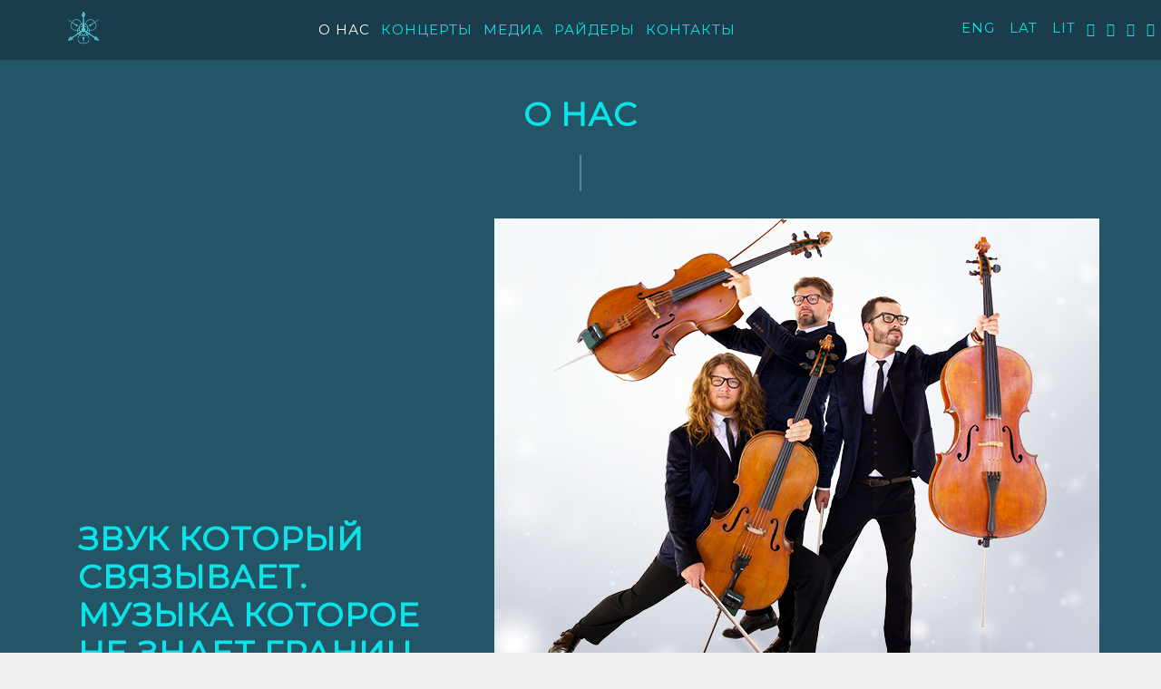

--- FILE ---
content_type: text/html; charset=UTF-8
request_url: http://www.melo-m.lv/ru/2-14/
body_size: 42672
content:
<!DOCTYPE html>
<html lang="ru-RU">
<head>
	<meta charset="UTF-8">
	<meta name="viewport" content="width=device-width, height=device-height, initial-scale=1.0, maximum-scale=1.0">
	<title>O нас &#8212; Melo-m</title>
<meta name='robots' content='max-image-preview:large' />
	<style>img:is([sizes="auto" i], [sizes^="auto," i]) { contain-intrinsic-size: 3000px 1500px }</style>
	<link rel='dns-prefetch' href='//fonts.googleapis.com' />
<link rel="alternate" type="application/rss+xml" title="Melo-m &raquo; Лента" href="https://www.melo-m.lv/ru/feed/" />
<link rel="alternate" type="application/rss+xml" title="Melo-m &raquo; Лента комментариев" href="https://www.melo-m.lv/ru/comments/feed/" />
<script type="text/javascript">
/* <![CDATA[ */
window._wpemojiSettings = {"baseUrl":"https:\/\/s.w.org\/images\/core\/emoji\/16.0.1\/72x72\/","ext":".png","svgUrl":"https:\/\/s.w.org\/images\/core\/emoji\/16.0.1\/svg\/","svgExt":".svg","source":{"concatemoji":"https:\/\/www.melo-m.lv\/wp-includes\/js\/wp-emoji-release.min.js?ver=6.8.3"}};
/*! This file is auto-generated */
!function(s,n){var o,i,e;function c(e){try{var t={supportTests:e,timestamp:(new Date).valueOf()};sessionStorage.setItem(o,JSON.stringify(t))}catch(e){}}function p(e,t,n){e.clearRect(0,0,e.canvas.width,e.canvas.height),e.fillText(t,0,0);var t=new Uint32Array(e.getImageData(0,0,e.canvas.width,e.canvas.height).data),a=(e.clearRect(0,0,e.canvas.width,e.canvas.height),e.fillText(n,0,0),new Uint32Array(e.getImageData(0,0,e.canvas.width,e.canvas.height).data));return t.every(function(e,t){return e===a[t]})}function u(e,t){e.clearRect(0,0,e.canvas.width,e.canvas.height),e.fillText(t,0,0);for(var n=e.getImageData(16,16,1,1),a=0;a<n.data.length;a++)if(0!==n.data[a])return!1;return!0}function f(e,t,n,a){switch(t){case"flag":return n(e,"\ud83c\udff3\ufe0f\u200d\u26a7\ufe0f","\ud83c\udff3\ufe0f\u200b\u26a7\ufe0f")?!1:!n(e,"\ud83c\udde8\ud83c\uddf6","\ud83c\udde8\u200b\ud83c\uddf6")&&!n(e,"\ud83c\udff4\udb40\udc67\udb40\udc62\udb40\udc65\udb40\udc6e\udb40\udc67\udb40\udc7f","\ud83c\udff4\u200b\udb40\udc67\u200b\udb40\udc62\u200b\udb40\udc65\u200b\udb40\udc6e\u200b\udb40\udc67\u200b\udb40\udc7f");case"emoji":return!a(e,"\ud83e\udedf")}return!1}function g(e,t,n,a){var r="undefined"!=typeof WorkerGlobalScope&&self instanceof WorkerGlobalScope?new OffscreenCanvas(300,150):s.createElement("canvas"),o=r.getContext("2d",{willReadFrequently:!0}),i=(o.textBaseline="top",o.font="600 32px Arial",{});return e.forEach(function(e){i[e]=t(o,e,n,a)}),i}function t(e){var t=s.createElement("script");t.src=e,t.defer=!0,s.head.appendChild(t)}"undefined"!=typeof Promise&&(o="wpEmojiSettingsSupports",i=["flag","emoji"],n.supports={everything:!0,everythingExceptFlag:!0},e=new Promise(function(e){s.addEventListener("DOMContentLoaded",e,{once:!0})}),new Promise(function(t){var n=function(){try{var e=JSON.parse(sessionStorage.getItem(o));if("object"==typeof e&&"number"==typeof e.timestamp&&(new Date).valueOf()<e.timestamp+604800&&"object"==typeof e.supportTests)return e.supportTests}catch(e){}return null}();if(!n){if("undefined"!=typeof Worker&&"undefined"!=typeof OffscreenCanvas&&"undefined"!=typeof URL&&URL.createObjectURL&&"undefined"!=typeof Blob)try{var e="postMessage("+g.toString()+"("+[JSON.stringify(i),f.toString(),p.toString(),u.toString()].join(",")+"));",a=new Blob([e],{type:"text/javascript"}),r=new Worker(URL.createObjectURL(a),{name:"wpTestEmojiSupports"});return void(r.onmessage=function(e){c(n=e.data),r.terminate(),t(n)})}catch(e){}c(n=g(i,f,p,u))}t(n)}).then(function(e){for(var t in e)n.supports[t]=e[t],n.supports.everything=n.supports.everything&&n.supports[t],"flag"!==t&&(n.supports.everythingExceptFlag=n.supports.everythingExceptFlag&&n.supports[t]);n.supports.everythingExceptFlag=n.supports.everythingExceptFlag&&!n.supports.flag,n.DOMReady=!1,n.readyCallback=function(){n.DOMReady=!0}}).then(function(){return e}).then(function(){var e;n.supports.everything||(n.readyCallback(),(e=n.source||{}).concatemoji?t(e.concatemoji):e.wpemoji&&e.twemoji&&(t(e.twemoji),t(e.wpemoji)))}))}((window,document),window._wpemojiSettings);
/* ]]> */
</script>
<style id='wp-emoji-styles-inline-css' type='text/css'>

	img.wp-smiley, img.emoji {
		display: inline !important;
		border: none !important;
		box-shadow: none !important;
		height: 1em !important;
		width: 1em !important;
		margin: 0 0.07em !important;
		vertical-align: -0.1em !important;
		background: none !important;
		padding: 0 !important;
	}
</style>
<link rel='stylesheet' id='wp-block-library-css' href='https://www.melo-m.lv/wp-includes/css/dist/block-library/style.min.css?ver=6.8.3' type='text/css' media='all' />
<style id='classic-theme-styles-inline-css' type='text/css'>
/*! This file is auto-generated */
.wp-block-button__link{color:#fff;background-color:#32373c;border-radius:9999px;box-shadow:none;text-decoration:none;padding:calc(.667em + 2px) calc(1.333em + 2px);font-size:1.125em}.wp-block-file__button{background:#32373c;color:#fff;text-decoration:none}
</style>
<style id='global-styles-inline-css' type='text/css'>
:root{--wp--preset--aspect-ratio--square: 1;--wp--preset--aspect-ratio--4-3: 4/3;--wp--preset--aspect-ratio--3-4: 3/4;--wp--preset--aspect-ratio--3-2: 3/2;--wp--preset--aspect-ratio--2-3: 2/3;--wp--preset--aspect-ratio--16-9: 16/9;--wp--preset--aspect-ratio--9-16: 9/16;--wp--preset--color--black: #000000;--wp--preset--color--cyan-bluish-gray: #abb8c3;--wp--preset--color--white: #ffffff;--wp--preset--color--pale-pink: #f78da7;--wp--preset--color--vivid-red: #cf2e2e;--wp--preset--color--luminous-vivid-orange: #ff6900;--wp--preset--color--luminous-vivid-amber: #fcb900;--wp--preset--color--light-green-cyan: #7bdcb5;--wp--preset--color--vivid-green-cyan: #00d084;--wp--preset--color--pale-cyan-blue: #8ed1fc;--wp--preset--color--vivid-cyan-blue: #0693e3;--wp--preset--color--vivid-purple: #9b51e0;--wp--preset--gradient--vivid-cyan-blue-to-vivid-purple: linear-gradient(135deg,rgba(6,147,227,1) 0%,rgb(155,81,224) 100%);--wp--preset--gradient--light-green-cyan-to-vivid-green-cyan: linear-gradient(135deg,rgb(122,220,180) 0%,rgb(0,208,130) 100%);--wp--preset--gradient--luminous-vivid-amber-to-luminous-vivid-orange: linear-gradient(135deg,rgba(252,185,0,1) 0%,rgba(255,105,0,1) 100%);--wp--preset--gradient--luminous-vivid-orange-to-vivid-red: linear-gradient(135deg,rgba(255,105,0,1) 0%,rgb(207,46,46) 100%);--wp--preset--gradient--very-light-gray-to-cyan-bluish-gray: linear-gradient(135deg,rgb(238,238,238) 0%,rgb(169,184,195) 100%);--wp--preset--gradient--cool-to-warm-spectrum: linear-gradient(135deg,rgb(74,234,220) 0%,rgb(151,120,209) 20%,rgb(207,42,186) 40%,rgb(238,44,130) 60%,rgb(251,105,98) 80%,rgb(254,248,76) 100%);--wp--preset--gradient--blush-light-purple: linear-gradient(135deg,rgb(255,206,236) 0%,rgb(152,150,240) 100%);--wp--preset--gradient--blush-bordeaux: linear-gradient(135deg,rgb(254,205,165) 0%,rgb(254,45,45) 50%,rgb(107,0,62) 100%);--wp--preset--gradient--luminous-dusk: linear-gradient(135deg,rgb(255,203,112) 0%,rgb(199,81,192) 50%,rgb(65,88,208) 100%);--wp--preset--gradient--pale-ocean: linear-gradient(135deg,rgb(255,245,203) 0%,rgb(182,227,212) 50%,rgb(51,167,181) 100%);--wp--preset--gradient--electric-grass: linear-gradient(135deg,rgb(202,248,128) 0%,rgb(113,206,126) 100%);--wp--preset--gradient--midnight: linear-gradient(135deg,rgb(2,3,129) 0%,rgb(40,116,252) 100%);--wp--preset--font-size--small: 13px;--wp--preset--font-size--medium: 20px;--wp--preset--font-size--large: 36px;--wp--preset--font-size--x-large: 42px;--wp--preset--spacing--20: 0.44rem;--wp--preset--spacing--30: 0.67rem;--wp--preset--spacing--40: 1rem;--wp--preset--spacing--50: 1.5rem;--wp--preset--spacing--60: 2.25rem;--wp--preset--spacing--70: 3.38rem;--wp--preset--spacing--80: 5.06rem;--wp--preset--shadow--natural: 6px 6px 9px rgba(0, 0, 0, 0.2);--wp--preset--shadow--deep: 12px 12px 50px rgba(0, 0, 0, 0.4);--wp--preset--shadow--sharp: 6px 6px 0px rgba(0, 0, 0, 0.2);--wp--preset--shadow--outlined: 6px 6px 0px -3px rgba(255, 255, 255, 1), 6px 6px rgba(0, 0, 0, 1);--wp--preset--shadow--crisp: 6px 6px 0px rgba(0, 0, 0, 1);}:where(.is-layout-flex){gap: 0.5em;}:where(.is-layout-grid){gap: 0.5em;}body .is-layout-flex{display: flex;}.is-layout-flex{flex-wrap: wrap;align-items: center;}.is-layout-flex > :is(*, div){margin: 0;}body .is-layout-grid{display: grid;}.is-layout-grid > :is(*, div){margin: 0;}:where(.wp-block-columns.is-layout-flex){gap: 2em;}:where(.wp-block-columns.is-layout-grid){gap: 2em;}:where(.wp-block-post-template.is-layout-flex){gap: 1.25em;}:where(.wp-block-post-template.is-layout-grid){gap: 1.25em;}.has-black-color{color: var(--wp--preset--color--black) !important;}.has-cyan-bluish-gray-color{color: var(--wp--preset--color--cyan-bluish-gray) !important;}.has-white-color{color: var(--wp--preset--color--white) !important;}.has-pale-pink-color{color: var(--wp--preset--color--pale-pink) !important;}.has-vivid-red-color{color: var(--wp--preset--color--vivid-red) !important;}.has-luminous-vivid-orange-color{color: var(--wp--preset--color--luminous-vivid-orange) !important;}.has-luminous-vivid-amber-color{color: var(--wp--preset--color--luminous-vivid-amber) !important;}.has-light-green-cyan-color{color: var(--wp--preset--color--light-green-cyan) !important;}.has-vivid-green-cyan-color{color: var(--wp--preset--color--vivid-green-cyan) !important;}.has-pale-cyan-blue-color{color: var(--wp--preset--color--pale-cyan-blue) !important;}.has-vivid-cyan-blue-color{color: var(--wp--preset--color--vivid-cyan-blue) !important;}.has-vivid-purple-color{color: var(--wp--preset--color--vivid-purple) !important;}.has-black-background-color{background-color: var(--wp--preset--color--black) !important;}.has-cyan-bluish-gray-background-color{background-color: var(--wp--preset--color--cyan-bluish-gray) !important;}.has-white-background-color{background-color: var(--wp--preset--color--white) !important;}.has-pale-pink-background-color{background-color: var(--wp--preset--color--pale-pink) !important;}.has-vivid-red-background-color{background-color: var(--wp--preset--color--vivid-red) !important;}.has-luminous-vivid-orange-background-color{background-color: var(--wp--preset--color--luminous-vivid-orange) !important;}.has-luminous-vivid-amber-background-color{background-color: var(--wp--preset--color--luminous-vivid-amber) !important;}.has-light-green-cyan-background-color{background-color: var(--wp--preset--color--light-green-cyan) !important;}.has-vivid-green-cyan-background-color{background-color: var(--wp--preset--color--vivid-green-cyan) !important;}.has-pale-cyan-blue-background-color{background-color: var(--wp--preset--color--pale-cyan-blue) !important;}.has-vivid-cyan-blue-background-color{background-color: var(--wp--preset--color--vivid-cyan-blue) !important;}.has-vivid-purple-background-color{background-color: var(--wp--preset--color--vivid-purple) !important;}.has-black-border-color{border-color: var(--wp--preset--color--black) !important;}.has-cyan-bluish-gray-border-color{border-color: var(--wp--preset--color--cyan-bluish-gray) !important;}.has-white-border-color{border-color: var(--wp--preset--color--white) !important;}.has-pale-pink-border-color{border-color: var(--wp--preset--color--pale-pink) !important;}.has-vivid-red-border-color{border-color: var(--wp--preset--color--vivid-red) !important;}.has-luminous-vivid-orange-border-color{border-color: var(--wp--preset--color--luminous-vivid-orange) !important;}.has-luminous-vivid-amber-border-color{border-color: var(--wp--preset--color--luminous-vivid-amber) !important;}.has-light-green-cyan-border-color{border-color: var(--wp--preset--color--light-green-cyan) !important;}.has-vivid-green-cyan-border-color{border-color: var(--wp--preset--color--vivid-green-cyan) !important;}.has-pale-cyan-blue-border-color{border-color: var(--wp--preset--color--pale-cyan-blue) !important;}.has-vivid-cyan-blue-border-color{border-color: var(--wp--preset--color--vivid-cyan-blue) !important;}.has-vivid-purple-border-color{border-color: var(--wp--preset--color--vivid-purple) !important;}.has-vivid-cyan-blue-to-vivid-purple-gradient-background{background: var(--wp--preset--gradient--vivid-cyan-blue-to-vivid-purple) !important;}.has-light-green-cyan-to-vivid-green-cyan-gradient-background{background: var(--wp--preset--gradient--light-green-cyan-to-vivid-green-cyan) !important;}.has-luminous-vivid-amber-to-luminous-vivid-orange-gradient-background{background: var(--wp--preset--gradient--luminous-vivid-amber-to-luminous-vivid-orange) !important;}.has-luminous-vivid-orange-to-vivid-red-gradient-background{background: var(--wp--preset--gradient--luminous-vivid-orange-to-vivid-red) !important;}.has-very-light-gray-to-cyan-bluish-gray-gradient-background{background: var(--wp--preset--gradient--very-light-gray-to-cyan-bluish-gray) !important;}.has-cool-to-warm-spectrum-gradient-background{background: var(--wp--preset--gradient--cool-to-warm-spectrum) !important;}.has-blush-light-purple-gradient-background{background: var(--wp--preset--gradient--blush-light-purple) !important;}.has-blush-bordeaux-gradient-background{background: var(--wp--preset--gradient--blush-bordeaux) !important;}.has-luminous-dusk-gradient-background{background: var(--wp--preset--gradient--luminous-dusk) !important;}.has-pale-ocean-gradient-background{background: var(--wp--preset--gradient--pale-ocean) !important;}.has-electric-grass-gradient-background{background: var(--wp--preset--gradient--electric-grass) !important;}.has-midnight-gradient-background{background: var(--wp--preset--gradient--midnight) !important;}.has-small-font-size{font-size: var(--wp--preset--font-size--small) !important;}.has-medium-font-size{font-size: var(--wp--preset--font-size--medium) !important;}.has-large-font-size{font-size: var(--wp--preset--font-size--large) !important;}.has-x-large-font-size{font-size: var(--wp--preset--font-size--x-large) !important;}
:where(.wp-block-post-template.is-layout-flex){gap: 1.25em;}:where(.wp-block-post-template.is-layout-grid){gap: 1.25em;}
:where(.wp-block-columns.is-layout-flex){gap: 2em;}:where(.wp-block-columns.is-layout-grid){gap: 2em;}
:root :where(.wp-block-pullquote){font-size: 1.5em;line-height: 1.6;}
</style>
<link rel='stylesheet' id='essential-grid-plugin-settings-css' href='https://www.melo-m.lv/wp-content/plugins/essential-grid/public/assets/css/settings.css?ver=2.1.6.2.2' type='text/css' media='all' />
<link rel='stylesheet' id='tp-open-sans-css' href='https://fonts.googleapis.com/css?family=Open+Sans%3A300%2C400%2C600%2C700%2C800&#038;ver=6.8.3' type='text/css' media='all' />
<link rel='stylesheet' id='tp-raleway-css' href='https://fonts.googleapis.com/css?family=Raleway%3A100%2C200%2C300%2C400%2C500%2C600%2C700%2C800%2C900&#038;ver=6.8.3' type='text/css' media='all' />
<link rel='stylesheet' id='tp-droid-serif-css' href='https://fonts.googleapis.com/css?family=Droid+Serif%3A400%2C700&#038;ver=6.8.3' type='text/css' media='all' />
<link rel='stylesheet' id='rs-plugin-settings-css' href='https://www.melo-m.lv/wp-content/plugins/revslider/public/assets/css/settings.css?ver=5.4.6.3.1' type='text/css' media='all' />
<style id='rs-plugin-settings-inline-css' type='text/css'>
#rs-demo-id {}
</style>
<link rel='stylesheet' id='cff-css' href='https://www.melo-m.lv/wp-content/plugins/custom-facebook-feed-pro/assets/css/cff-style.min.css?ver=4.6.6' type='text/css' media='all' />
<link rel='stylesheet' id='iron-master-css' href='https://www.melo-m.lv/wp-content/themes/croma/style.css?ver=6.8.3' type='text/css' media='all' />
<link rel='stylesheet' id='child-style-css' href='https://www.melo-m.lv/wp-content/themes/croma-child/style.css?ver=6.8.3' type='text/css' media='all' />
<link rel='stylesheet' id='croma-google-font-css' href='//fonts.googleapis.com/css?family=Josefin+Sans%3A400%2C600%2C700%7COpen+Sans%3A300%2C300italic%2C400%2C600%2C600italic%2C700&#038;subset=latin%2Clatin-ext&#038;ver=6.8.3' type='text/css' media='all' />
<link rel='stylesheet' id='iron-fancybox-css' href='https://www.melo-m.lv/wp-content/themes/croma/css/fancybox.css?ver=6.8.3' type='text/css' media='all' />
<link rel='stylesheet' id='iron-font-awesome-css' href='https://www.melo-m.lv/wp-content/themes/croma/css/font-awesome.min.css?ver=6.8.3' type='text/css' media='all' />
<link rel='stylesheet' id='js_composer_front-css' href='https://www.melo-m.lv/wp-content/plugins/js_composer/assets/css/js_composer.min.css?ver=8.6.1' type='text/css' media='all' />
<link rel='stylesheet' id='iron-classic-menu-css' href='https://www.melo-m.lv/wp-content/themes/croma/classic-menu/css/classic.css?ver=6.8.3' type='text/css' media='all' />
<link rel='stylesheet' id='custom-styles-css' href='https://www.melo-m.lv/wp-content/uploads/css/custom-style.css' type='text/css' media='all' />
<link rel='stylesheet' id='page-banner-css' href='https://www.melo-m.lv/wp-content/themes/croma/css/page-banner.css' type='text/css' media='all' />
<link rel='stylesheet' id='iron_feature_event_css-css' href='https://www.melo-m.lv/?loadIronMusic=iron_feature.css&#038;option_style=event' type='text/css' media='all' />
<link rel='stylesheet' id='iron_feature_music_css-css' href='https://www.melo-m.lv/?loadIronMusic=iron_feature.css&#038;option_style=music' type='text/css' media='all' />
<link rel='stylesheet' id='iron-custom-styles-css' href='https://www.melo-m.lv/wp-content/uploads/css/custom-style.css' type='text/css' media='all' />
<style id='iron-custom-styles-inline-css' type='text/css'>

#overlay .perspective { 
	background-color: rgba(36,85,102,1);
}
.menu-toggle rect{
	fill:#000000;

}ul.header-top-menu li a{color:#000000;}.menu-toggle-off polygon{
	fill:#ffffff;
}#page-banner{height:350px;}
</style>
<link rel='stylesheet' id='iron-audio-player-css' href='https://www.melo-m.lv/wp-content/themes/croma/css/iron-audioplayer.css?ver=6.8.3' type='text/css' media='all' />
<script type="text/javascript" src="https://www.melo-m.lv/wp-includes/js/jquery/jquery.min.js?ver=3.7.1" id="jquery-core-js"></script>
<script type="text/javascript" src="https://www.melo-m.lv/wp-includes/js/jquery/jquery-migrate.min.js?ver=3.4.1" id="jquery-migrate-js"></script>
<script type="text/javascript" src="https://www.melo-m.lv/wp-content/plugins/essential-grid/public/assets/js/lightbox.js?ver=2.1.6.2.2" id="themepunchboxext-js"></script>
<script type="text/javascript" src="https://www.melo-m.lv/wp-content/plugins/essential-grid/public/assets/js/jquery.themepunch.tools.min.js?ver=2.1.6.2.2" id="tp-tools-js"></script>
<script type="text/javascript" src="https://www.melo-m.lv/wp-content/plugins/revslider/public/assets/js/jquery.themepunch.revolution.min.js?ver=5.4.6.3.1" id="revmin-js"></script>
<script type="text/javascript" id="ironMusic-js-js-extra">
/* <![CDATA[ */
var ironmusic_vars = {"i18n":{"no_events":"No events scheduled yet. Stay tuned!"}};
/* ]]> */
</script>
<script type="text/javascript" src="https://www.melo-m.lv/wp-content/plugins/croma-music/js/ironMusic.js?ver=6.8.3" id="ironMusic-js-js"></script>
<script type="text/javascript" src="https://www.melo-m.lv/wp-content/plugins/croma-music/js/objectFittPolyfill.min.js?ver=1" id="objectFittPolyfill-js"></script>
<script></script><link rel="https://api.w.org/" href="https://www.melo-m.lv/wp-json/" /><link rel="alternate" title="JSON" type="application/json" href="https://www.melo-m.lv/wp-json/wp/v2/pages/251" /><link rel="EditURI" type="application/rsd+xml" title="RSD" href="https://www.melo-m.lv/xmlrpc.php?rsd" />
<meta name="generator" content="WordPress 6.8.3" />
<link rel="canonical" href="https://www.melo-m.lv/ru/2-14/" />
<link rel='shortlink' href='https://www.melo-m.lv/?p=251' />
<link rel="alternate" title="oEmbed (JSON)" type="application/json+oembed" href="https://www.melo-m.lv/wp-json/oembed/1.0/embed?url=https%3A%2F%2Fwww.melo-m.lv%2Fru%2F2-14%2F" />
<link rel="alternate" title="oEmbed (XML)" type="text/xml+oembed" href="https://www.melo-m.lv/wp-json/oembed/1.0/embed?url=https%3A%2F%2Fwww.melo-m.lv%2Fru%2F2-14%2F&#038;format=xml" />
<!-- Custom Facebook Feed JS vars -->
<script type="text/javascript">
var cffsiteurl = "https://www.melo-m.lv/wp-content/plugins";
var cffajaxurl = "https://www.melo-m.lv/wp-admin/admin-ajax.php";


var cfflinkhashtags = "true";
</script>
		<script type="text/javascript">
			var ajaxRevslider;
			
			jQuery(document).ready(function() {
				// CUSTOM AJAX CONTENT LOADING FUNCTION
				ajaxRevslider = function(obj) {
				
					// obj.type : Post Type
					// obj.id : ID of Content to Load
					// obj.aspectratio : The Aspect Ratio of the Container / Media
					// obj.selector : The Container Selector where the Content of Ajax will be injected. It is done via the Essential Grid on Return of Content
					
					var content = "";

					data = {};
					
					data.action = 'revslider_ajax_call_front';
					data.client_action = 'get_slider_html';
					data.token = '89613f5ab9';
					data.type = obj.type;
					data.id = obj.id;
					data.aspectratio = obj.aspectratio;
					
					// SYNC AJAX REQUEST
					jQuery.ajax({
						type:"post",
						url:"https://www.melo-m.lv/wp-admin/admin-ajax.php",
						dataType: 'json',
						data:data,
						async:false,
						success: function(ret, textStatus, XMLHttpRequest) {
							if(ret.success == true)
								content = ret.data;								
						},
						error: function(e) {
							console.log(e);
						}
					});
					
					 // FIRST RETURN THE CONTENT WHEN IT IS LOADED !!
					 return content;						 
				};
				
				// CUSTOM AJAX FUNCTION TO REMOVE THE SLIDER
				var ajaxRemoveRevslider = function(obj) {
					return jQuery(obj.selector+" .rev_slider").revkill();
				};

				// EXTEND THE AJAX CONTENT LOADING TYPES WITH TYPE AND FUNCTION
				var extendessential = setInterval(function() {
					if (jQuery.fn.tpessential != undefined) {
						clearInterval(extendessential);
						if(typeof(jQuery.fn.tpessential.defaults) !== 'undefined') {
							jQuery.fn.tpessential.defaults.ajaxTypes.push({type:"revslider",func:ajaxRevslider,killfunc:ajaxRemoveRevslider,openAnimationSpeed:0.3});   
							// type:  Name of the Post to load via Ajax into the Essential Grid Ajax Container
							// func: the Function Name which is Called once the Item with the Post Type has been clicked
							// killfunc: function to kill in case the Ajax Window going to be removed (before Remove function !
							// openAnimationSpeed: how quick the Ajax Content window should be animated (default is 0.3)
						}
					}
				},30);
			});
		</script>
		<link rel="alternate" href="https://www.melo-m.lv/en/about-us/" hreflang="en" />
<link rel="alternate" href="https://www.melo-m.lv/lv/par-mums/" hreflang="lv" />
<link rel="alternate" href="https://www.melo-m.lv/lt/2-20/" hreflang="lt" />
<link rel="alternate" href="https://www.melo-m.lv/ru/2-14/" hreflang="ru" />
<style type="text/css">.recentcomments a{display:inline !important;padding:0 !important;margin:0 !important;}</style><meta name="generator" content="Powered by WPBakery Page Builder - drag and drop page builder for WordPress."/>
<style data-type="vc_custom-css">.vc_row-fluid:first-of-type {
    background-position: right top!important;
    background-size:inherit!important;
}
@media (max-width: 991px) {
.vc_row-fluid:first-of-type {
    background-size:contain!important;
    background-position: center top!important;
}
}</style><meta name="generator" content="Powered by Slider Revolution 5.4.6.3.1 - responsive, Mobile-Friendly Slider Plugin for WordPress with comfortable drag and drop interface." />
<script type="text/javascript">function setREVStartSize(e){
				try{ var i=jQuery(window).width(),t=9999,r=0,n=0,l=0,f=0,s=0,h=0;					
					if(e.responsiveLevels&&(jQuery.each(e.responsiveLevels,function(e,f){f>i&&(t=r=f,l=e),i>f&&f>r&&(r=f,n=e)}),t>r&&(l=n)),f=e.gridheight[l]||e.gridheight[0]||e.gridheight,s=e.gridwidth[l]||e.gridwidth[0]||e.gridwidth,h=i/s,h=h>1?1:h,f=Math.round(h*f),"fullscreen"==e.sliderLayout){var u=(e.c.width(),jQuery(window).height());if(void 0!=e.fullScreenOffsetContainer){var c=e.fullScreenOffsetContainer.split(",");if (c) jQuery.each(c,function(e,i){u=jQuery(i).length>0?u-jQuery(i).outerHeight(!0):u}),e.fullScreenOffset.split("%").length>1&&void 0!=e.fullScreenOffset&&e.fullScreenOffset.length>0?u-=jQuery(window).height()*parseInt(e.fullScreenOffset,0)/100:void 0!=e.fullScreenOffset&&e.fullScreenOffset.length>0&&(u-=parseInt(e.fullScreenOffset,0))}f=u}else void 0!=e.minHeight&&f<e.minHeight&&(f=e.minHeight);e.c.closest(".rev_slider_wrapper").css({height:f})					
				}catch(d){console.log("Failure at Presize of Slider:"+d)}
			};</script>

	
	
	
	
			<style type="text/css" id="wp-custom-css">
			/* Pamatstili */
.melo-raideris {
    font-size: 32px; /* Pielāgo fonta lielumu */
    text-align: center;
    margin: 20px 0; /* Pievieno atstarpi starp saitēm */
}



.melo-raideris a:hover {
    color: #0073e6; /* Hover efekts */
}

/* Mobilajai versijai */
@media (max-width: 768px) {
    .melo-raideris {
        font-size: 18px; /* Mazāks fonta izmērs mobilajām ierīcēm */
        margin: 15px 0;  /* Pievieno lielāku atstarpi starp elementiem */
    }

    .melo-raideris a {
        padding: 5px 0; /* Pievieno iekšējo atstarpi ap saiti */
    }
}
/* Visual Composer Widgets */
h3.widgettitle{
	font-size: 19px;

}
		</style>
		<style type="text/css" data-type="vc_shortcodes-default-css">.vc_do_custom_heading{margin-bottom:0.625rem;margin-top:0;}</style><style type="text/css" data-type="vc_shortcodes-custom-css">.vc_custom_1741783146337{margin-bottom: 150px !important;background-image: url(https://www.melo-m.lv/wp-content/uploads/2025/03/Melo_M_Vecgada_koncerts_FB_page_cover-3-1-1-1-1-1-1.jpg?id=640) !important;background-position: 0 0 !important;background-repeat: no-repeat !important;}.vc_custom_1456788182214{margin-top: 250px !important;}.vc_custom_1456788103810{margin-top: 125px !important;}.vc_custom_1741783166744{margin-top: 40px !important;}</style><noscript><style> .wpb_animate_when_almost_visible { opacity: 1; }</style></noscript></head>
<body class="wp-singular page-template-default page page-id-251 wp-theme-croma wp-child-theme-croma-child lang-ru-RU layout-wide fixed_header wpb-js-composer js-comp-ver-8.6.1 vc_responsive">
	<div id="overlay"><div class="perspective"></div></div>
	
<div class="classic-menu mini-active fixed fixed_before"
	data-site_url="https://www.melo-m.lv/ru/"
	data-site_name="Melo-m"
	data-logo="https://www.melo-m.lv/wp-content/uploads/2018/02/icon.png"
	data-logo_page=""
	data-logo_page_retina=""
	data-use_alternative_logo="0"
	data-use_alternative_logo_on_mobile="0"
	data-retina_logo=""
	data-logo_mini=""
	data-logo_align="pull-left">
	<ul id="menu-main-menu" class="menu-level-0 pull-center fullwidth"><li id="menu-item-282" class="menu-item menu-item-type-post_type menu-item-object-page current-menu-item page_item page-item-251 current_page_item menu-item-282"><a href="https://www.melo-m.lv/ru/2-14/" aria-current="page">O нас</a></li>
<li id="menu-item-283" class="menu-item menu-item-type-post_type menu-item-object-page menu-item-283"><a href="https://www.melo-m.lv/ru/2-13/">Концерты</a></li>
<li id="menu-item-284" class="menu-item menu-item-type-post_type menu-item-object-page menu-item-has-children menu-item-284"><a href="https://www.melo-m.lv/ru/2-16/">Медиа</a>
<ul class="sub-menu">
	<li id="menu-item-287" class="menu-item menu-item-type-post_type menu-item-object-page menu-item-287"><a href="https://www.melo-m.lv/ru/2-11/">Галерея</a></li>
	<li id="menu-item-286" class="menu-item menu-item-type-post_type menu-item-object-page menu-item-286"><a href="https://www.melo-m.lv/ru/%d0%b2%d0%b8%d0%b4%d0%b5%d0%be/">Видео</a></li>
	<li id="menu-item-285" class="menu-item menu-item-type-post_type menu-item-object-page menu-item-285"><a href="https://www.melo-m.lv/ru/2-12/">Аудио</a></li>
</ul>
</li>
<li id="menu-item-289" class="menu-item menu-item-type-post_type menu-item-object-page menu-item-has-children menu-item-289"><a href="https://www.melo-m.lv/ru/2-17/">Райдеры</a>
<ul class="sub-menu">
	<li id="menu-item-290" class="menu-item menu-item-type-post_type menu-item-object-page menu-item-290"><a href="https://www.melo-m.lv/ru/2-18/">Технические райдеры</a></li>
	<li id="menu-item-288" class="menu-item menu-item-type-post_type menu-item-object-page menu-item-288"><a href="https://www.melo-m.lv/ru/%d0%bf%d1%80%d0%b5%d1%81%d1%81-%d0%ba%d0%b8%d1%82/">Пресс-кит</a></li>
</ul>
</li>
<li id="menu-item-291" class="menu-item menu-item-type-post_type menu-item-object-page menu-item-291"><a href="https://www.melo-m.lv/ru/2-19/">Контакты</a></li>
</ul>
	<!-- social-networks -->
	<ul class="classic-menu-hot-links righttype">

					<li class="hotlink pull-right">
				<a target="_blank" href="https://open.spotify.com/artist/1jkmhIXvX4jlwXPeVYb6eM">

										<i class="fa fa-spotify" title="Spotify"></i>
					
					
									</a>

			</li>
					<li class="hotlink pull-right">
				<a target="_self" href="https://www.youtube.com/user/cellotriomelom">

										<i class="fa fa-youtube-square" title="Youtube"></i>
					
					
									</a>

			</li>
					<li class="hotlink pull-right">
				<a target="_self" href="https://www.facebook.com/melom.lv/">

										<i class="fa fa-facebook-square" title="Facebook"></i>
					
					
									</a>

			</li>
					<li class="hotlink pull-right">
				<a target="_self" href="https://www.instagram.com/melom.lv/">

										<i class="fa fa-instagram" title="Instagram"></i>
					
					
									</a>

			</li>
				<li class="languages-selector hotlink pull-right">
			<ul>
	<li class="lang-item lang-item-2 lang-item-en lang-item-first"><a lang="en-US" hreflang="en-US" href="https://www.melo-m.lv/en/about-us/">ENG</a></li>
	<li class="lang-item lang-item-5 lang-item-lv"><a lang="lv" hreflang="lv" href="https://www.melo-m.lv/lv/par-mums/">LAT</a></li>
	<li class="lang-item lang-item-42 lang-item-lt"><a lang="lt-LT" hreflang="lt-LT" href="https://www.melo-m.lv/lt/2-20/">LIT</a></li>
</ul>
		</li>
	</ul>
	<div class="clear"></div>

	
</div>

	<div id="pusher-wrap">
			<div id="pusher" class="menu-type-classic-menu">
		<div class="pjax-container">
	<div id="wrapper" class="wrapper">
		<!-- container -->
		<div class="container">
						<div class="page-title ">
					<span class="heading-t"></span>
					<h1>O нас</h1><img class="custom-header-img" style="margin-top:px; margin-bottom:px;" src="https://www.melo-m.lv/wp-content/uploads/2017/12/divider.png" alt="divider" />				</div>
							<article id="post-251" class="single-post post-251 page type-page status-publish hentry">
			
			<div class="entry">
				<div class="wpb-content-wrapper"><div  class=" vc_row wpb_row vc_row-fluid vc_custom_1741783146337 in_container "><div class="wpb_column vc_column_container vc_col-sm-12"><div class="vc_column-inner"><div class="wpb_wrapper"><div  class="vc_row wpb_row vc_inner vc_row-fluid vc_custom_1456788182214 vc_column-gap-35 vc_row wpb_row vc_inner  vc_custom_1456788182214 in_container  wpb_animate_when_almost_visible wpb_ "><div class="wpb_column vc_column_container vc_col-sm-12"><div class="vc_column-inner vc_custom_1741783166744"><div class="wpb_wrapper"><h1 style="text-align: left" class="vc_custom_heading ">Звук который<br />
связывает.<br />
Музыка которое<br />
не знает границ.</h1><div class="vc_separator wpb_content_element vc_separator_align_center vc_sep_width_100 vc_sep_pos_align_left vc_separator_no_text wpb_content_element  wpb_content_element" ><span class="vc_sep_holder vc_sep_holder_l"><span style="border-color:rgb(215,163,79);border-color:rgba(215,163,79,0.45);" class="vc_sep_line"></span></span><span class="vc_sep_holder vc_sep_holder_r"><span style="border-color:rgb(215,163,79);border-color:rgba(215,163,79,0.45);" class="vc_sep_line"></span></span>
</div></div></div></div></div><div  class="vc_row wpb_row vc_inner vc_row-fluid vc_custom_1456788103810 vc_column-gap-35 vc_row wpb_row vc_inner  vc_custom_1456788103810 in_container  wpb_animate_when_almost_visible wpb_ "><div class="wpb_column vc_column_container vc_col-sm-6"><div class="vc_column-inner"><div class="wpb_wrapper">
	<div class="wpb_text_column wpb_content_element" >
		<div class="wpb_wrapper">
			<p data-start="0" data-end="203">Melo-M — латвийское инструментальное рок-трио, состоящее из трёх классически обученных виолончелистов: Карлиса Аузанса, Микелиса Добичинса и Яниса Паулса. Название группы происходит от слова <em data-start="191" data-end="202">меломания</em>.</p>
<p data-start="205" data-end="584">Они известны своими инструментальными кавер-версиями различных англоязычных песен, особенно таких как «The Final Countdown», тема из «Mission Impossible» и тема из «Ghostbusters». Инструментальное трио Melo-M было создано в 2005 году, когда академически обученные музыканты Карлис Аузанс, Микелис Добичинс и Янис Паулс решили объединить свои музыкальные таланты и создать группу.</p>

		</div>
	</div>
</div></div></div><div class="wpb_column vc_column_container vc_col-sm-6"><div class="vc_column-inner"><div class="wpb_wrapper">
	<div class="wpb_text_column wpb_content_element" >
		<div class="wpb_wrapper">
			<p data-start="586" data-end="698">Melo-M исполняет кавер-версии известных произведений на виолончели: от классической музыки до этно, попа и рока.</p>
<p data-start="700" data-end="947">Группа также известна за пределами Латвии. За восемь лет своей музыкальной карьеры они дважды гастролировали в США, проводили концерты в России, Франции, Великобритании, Швеции, Норвегии, Германии, Украине, Эстонии, Литве, Турции и других странах.</p>
<p data-start="949" data-end="1207" data-is-last-node="" data-is-only-node="">Melo-M делили сцену с такими артистами, как вокалистка Boney M Мейзи Уильямс, шведский мультиинструменталист Роберт Уэллс, финская метал-группа Apocalyptica, популярная латвийская певица Лайма Вайкуле, легендарный композитор Раймондс Паулс и многими другими.</p>

		</div>
	</div>
</div></div></div></div></div></div></div></div>
</div>							</div>

			
<div id="comments" class="comments-area">

	
</div>			</article>
			</div>

	</div>



	<!-- footer -->
	<footer id="footer">
					<div class="footer-block share">
				<!-- links-box -->
				<div class="links-box">
						<!-- social-networks -->
	<ul class="social-networks">
			<li>
			<a target="_blank" href="https://www.facebook.com/melom.lv/">
									<i class="fa fa-facebook" title="Facebook"></i>
							</a>
		</li>

			<li>
			<a target="_blank" href="https://www.instagram.com/melom.lv/">
									<i class="fa fa-instagram" title="Instagram"></i>
							</a>
		</li>

			<li>
			<a target="_blank" href="https://www.youtube.com/user/cellotriomelom">
									<i class="fa fa-youtube" title="Youtube"></i>
							</a>
		</li>

		
		
	</ul>
				
				</div>
			</div>
		
		<!-- footer-row -->
		<div class="footer-row">
			<div class="footer-wrapper">
								<div>
					<div class="text footer-copyright"><p>MELO M 2017Copyright © All rights reserved</p>
</div>
					<div class="text footer-author"></div>
					<div class="clear"></div>
				</div>
			</div>
		</div>
	</footer>
 </div>
		</div>
		</div>
 <script type="speculationrules">
{"prefetch":[{"source":"document","where":{"and":[{"href_matches":"\/*"},{"not":{"href_matches":["\/wp-*.php","\/wp-admin\/*","\/wp-content\/uploads\/*","\/wp-content\/*","\/wp-content\/plugins\/*","\/wp-content\/themes\/croma-child\/*","\/wp-content\/themes\/croma\/*","\/*\\?(.+)"]}},{"not":{"selector_matches":"a[rel~=\"nofollow\"]"}},{"not":{"selector_matches":".no-prefetch, .no-prefetch a"}}]},"eagerness":"conservative"}]}
</script>
<script type="text/html" id="wpb-modifications"> window.wpbCustomElement = 1; </script><link rel='stylesheet' id='vc_animate-css-css' href='https://www.melo-m.lv/wp-content/plugins/js_composer/assets/lib/vendor/dist/animate.css/animate.min.css?ver=8.6.1' type='text/css' media='all' />
<link rel='stylesheet' id='vc_google_fonts_abril_fatfaceregular-css' href='//fonts.googleapis.com/css?family=Abril+Fatface%3Aregular&#038;ver=6.8.3' type='text/css' media='all' />
<script type="text/javascript" id="cffscripts-js-extra">
/* <![CDATA[ */
var cffOptions = {"placeholder":"https:\/\/www.melo-m.lv\/wp-content\/plugins\/custom-facebook-feed-pro\/assets\/img\/placeholder.png","resized_url":"https:\/\/www.melo-m.lv\/wp-content\/uploads\/sb-facebook-feed-images\/","nonce":"a7f1b86634"};
/* ]]> */
</script>
<script type="text/javascript" src="https://www.melo-m.lv/wp-content/plugins/custom-facebook-feed-pro/assets/js/cff-scripts.min.js?ver=4.6.6" id="cffscripts-js"></script>
<script type="text/javascript" src="https://www.melo-m.lv/wp-content/themes/croma/js/utilities.js" id="iron-utilities-js"></script>
<script type="text/javascript" src="https://www.melo-m.lv/wp-content/themes/croma/js/plugins.all.min.js" id="iron-plugins-js"></script>
<script type="text/javascript" src="https://www.melo-m.lv/wp-content/themes/croma/js/jquery.parallax.js" id="iron-parallax-js"></script>
<script type="text/javascript" src="https://www.melo-m.lv/wp-content/themes/croma/js/countdown-l10n/jquery.countdown-ru.js" id="iron-countdown-l10n-js"></script>
<script type="text/javascript" src="https://www.melo-m.lv/wp-content/themes/croma/js/barba.min.js" id="barba-js"></script>
<script type="text/javascript" src="https://www.melo-m.lv/wp-includes/js/underscore.min.js?ver=1.13.7" id="underscore-js"></script>
<script type="text/javascript" src="https://www.melo-m.lv/wp-content/plugins/js_composer/assets/js/dist/js_composer_front.min.js?ver=8.6.1" id="wpb_composer_front_js-js"></script>
<script type="text/javascript" src="//cdnjs.cloudflare.com/ajax/libs/velocity/1.4.3/velocity.min.js" id="velocity-js"></script>
<script type="text/javascript" src="https://www.melo-m.lv/wp-content/themes/croma/js/iron-parallax.js" id="iron-banner-parallax-js"></script>
<script type="text/javascript" src="//cdnjs.cloudflare.com/ajax/libs/animejs/2.0.0/anime.min.js" id="animejs-js"></script>
<script type="text/javascript" id="iron-main-js-extra">
/* <![CDATA[ */
var iron_vars = {"enable_ajax":"1","theme_url":"https:\/\/www.melo-m.lv\/wp-content\/themes\/croma","ajaxurl":"https:\/\/www.melo-m.lv\/wp-admin\/admin-ajax.php?lang=ru","enable_fixed_header":"1","header_top_menu_hide_on_scroll":"1","lightbox_transition":null,"menu":{"top_menu_position":"righttype","menu_transition":"type1","classic_menu_over_content":"0","classic_menu_position":"fixed fixed_before","menu_type":"classic-menu"},"lang":"ru","custom_js":"","plugins_url":"https:\/\/www.melo-m.lv\/wp-content\/plugins\/croma-music\/","slug":{"events":"event","discography":false,"artist":"artist","videos":"videos"},"croma_music":{"color_base":false,"color_progress":false,"continuous_background":false,"continuous_timeline_background":false,"continuous_progress_bar":false,"continuous_control_color":false},"wp_admin_bar":"","site_url":"https:\/\/www.melo-m.lv\/ru\/","site_name":"Melo-m","logo":{"logo_url":"https:\/\/www.melo-m.lv\/wp-content\/uploads\/2018\/02\/icon.png","retina_logo_url":"","logo_page_url":"","logo_page_retina_url":"","use_alternative_logo":false,"use_alternative_logo_on_mobile":false,"logo_mini_url":"","logo_align":"pull-left"},"social":{"facebook":"1","twitter":"1","linkedin":"1","pinterest":"1"},"social_enabled":"1"};
/* ]]> */
</script>
<script type="text/javascript" src="https://www.melo-m.lv/wp-content/themes/croma/js/main.js" id="iron-main-js"></script>
<script type="text/javascript" src="https://www.melo-m.lv/wp-content/themes/croma/classic-menu/js/classic.js?ver=6.8.3" id="iron-classic-menu-js"></script>
<script type="text/javascript" src="https://www.melo-m.lv/wp-content/plugins/croma-music/js/countdown/jquery.plugin.min.js" id="jquery.plugin-js"></script>
<script type="text/javascript" id="jquery.countdown_js-js-extra">
/* <![CDATA[ */
var plugins_vars = {"labels":["Years","Months","Weeks","Days","Hours","Minutes","Seconds"],"labels1":["Year","Month","Week","Day","Hour","Minute","Second"],"compactLabels":["y","m","w","d"]};
/* ]]> */
</script>
<script type="text/javascript" src="https://www.melo-m.lv/wp-content/plugins/croma-music/js/countdown/jquery.countdown.min.js" id="jquery.countdown_js-js"></script>
<script type="text/javascript" src="//cdnjs.cloudflare.com/ajax/libs/wavesurfer.js/1.2.8/wavesurfer.min.js" id="wavesurfer-js"></script>
<script type="text/javascript" src="//cdnjs.cloudflare.com/ajax/libs/moment.js/2.11.2/moment.min.js" id="moments-js"></script>
<script type="text/javascript" src="https://www.melo-m.lv/wp-content/themes/croma/js/iron-audioplayer.js" id="iron-audio-player-js"></script>
<script type="text/javascript" id="iron-twitter-js-extra">
/* <![CDATA[ */
var ajax_vars = {"ajax_url":"https:\/\/www.melo-m.lv\/wp-admin\/admin-ajax.php"};
/* ]]> */
</script>
<script type="text/javascript" src="https://www.melo-m.lv/wp-content/plugins/croma-music/js/twitter/jquery.tweet.min.js" id="iron-twitter-js"></script>
<script type="text/javascript" src="https://www.melo-m.lv/wp-content/plugins/js_composer/assets/lib/vc/vc_waypoints/vc-waypoints.min.js?ver=8.6.1" id="vc_waypoints-js"></script>
<script></script><a href="#" id="back-to-top-mobile" class="footer-wrapper-backtotop-mobile">
			<i class="fa fa-chevron-up"></i>
		</a>
		<a href="#" id="back-to-top" class="footer-wrapper-backtotop">
			<i class="fa fa-chevron-up"></i>
		</a></body>
</html>

--- FILE ---
content_type: text/css
request_url: https://www.melo-m.lv/wp-content/themes/croma/style.css?ver=6.8.3
body_size: 200197
content:
/**
 * Theme Name:  Croma
 * Theme URI:   http://croma.irontemplates.com/
 * Description: Music and Creative WordPress Theme - Croma is a creative theme specialized for musicians and the music industry.
 * Tags: custom-colors, custom-header, custom-menu, featured-images
 *
 * Author:      IronTemplates
 * Author URI:  http://irontemplates.com
 *
 * Version:     3.3.5
 * Text Domain: croma
 *
 * License:     GNU General Public License v2 or later
 * License URI: http://www.gnu.org/licenses/gpl-2.0.html
 *
 * Table of Contents:
 *
 * 1.0 - Base
 *   1.1 - Webfonts
 *   1.2 - Reset
 * 2.0 - Repeatable Patterns
 *   2.1 - Utilities
 *   2.2 - Animations
 *   2.3 - Responsive Assets
 *   2.4 - Icons
 *   2.5 - Social Networks
 *   2.6 - Grid
 *   2.7 - Panel
 *   2.8 - Carousel
 *   2.9 - Media Object
 *   2.10 - Flag Object
 *   2.11 - IOS Slider
 * 3.0 - Structure
 *   3.1 - Container
 *   3.2 - Sidebar
 *   3.3 - Post Grid
 *   3.4 - Post List
 *   3.5 - Post Accordion
 * 4.0 - Header
 *   4.1 - Site Header
 *   4.2 - Navigation
 *   4.3 - Breadcrumbs
 *   4.4 - Primetime
 * 5.0 - Content
 *   5.1 - Entry
 *   5.2 - News
 *   5.3 - Event
 *   5.4 - Album
 *   5.5 - Photo
 *   5.6 - Video
 *   5.7 - Contact
 *   5.8 - Tracklist
 *   5.9 - Galleries
 *   5.10 - Pagination
 *   5.11 - Filters
 *   5.12 - 404
 *   5.13 - Comments
 *   5.14 - Portfolio
 *   5.15 - Artist
 * 6.0 - Forms
 *   6.1 - Site Forms
 *   6.2 - Contact Form 7
 * 7.0 - Widgets
 *   7.1 - Audio Player
 *   7.2 - Twitter
 *   7.3 - Latest News
 *   7.4 - Upcoming Events
 *   7.5 - Recent Videos
 *   7.6 - Newsletter
 *   7.7 - Terms
 *   7.8 - WordPress Widgets
 *   7.9 - Third-Party Widgets
 * 8.0 - Footer
 *   8.1 - Site Footer
 *   8.2 - Copyright
 * 9.0 - Media Queries
 *
 * Stylesheet outline based on “Principles of writing consistent, idiomatic CSS”
 * by Nicolas Gallagher.
 *
 * @see https://github.com/necolas/idiomatic-css
 * ==========================================================================
 */



/* ==========================================================================
   1.0 Base
   ========================================================================== */

/* 1.2 Webfonts
   ========================================================================== */

@font-face {
	font-family: 'Oswald';
	src: url('fonts/oswald-regular.eot');
	src: url('fonts/oswald-regular.eot?#iefix') format('embedded-opentype'),
		 url('fonts/oswald-regular.woff') format('woff'),
		 url('fonts/oswald-regular.ttf') format('truetype'),
		 url('fonts/oswald-regular.svg#oswaldregular') format('svg');
	font-weight: normal;
	font-style:  normal;
}

@font-face {
	font-family: 'Oswald';
	src: url('fonts/oswald-bold.eot');
	src: url('fonts/oswald-bold.eot?#iefix') format('embedded-opentype'),
		 url('fonts/oswald-bold.woff') format('woff'),
		 url('fonts/oswald-bold.ttf') format('truetype'),
		 url('fonts/oswald-bold.svg#oswaldbold') format('svg');
	font-weight: bold;
	font-style:  normal;
}

/* Fontello, a Font-Awesome fallback */
@font-face {
	font-family: 'Fontello';
	src: url('fonts/fontello.eot');
	src: url('fonts/fontello.eot?#iefix') format('embedded-opentype'),
		 url('fonts/fontello.woff') format('woff'),
		 url('fonts/fontello.ttf') format('truetype'),
		 url('fonts/fontello.svg#fontello') format('svg');
	font-weight: normal;
	font-style:  normal;
}



/* 1.2 Reset
   ========================================================================== */

/**
 * Font Size : 14px (0.875em)
 * Line Height : 20px (1.429em)
 *
 * @todo Integrate Normalize.css to provide cross-browser consistency
 *       and a smart default styling of HTML elements.
 *
 * @see http://git.io/normalize
 */

/**
 * 1. Set default font family to sans-serif.
 * 2. Prevent iOS text size adjust after orientation change, without disabling
 *    user zoom.
 */

html{
	text-decoration:none !important;
}



body{
    position: relative;
	height: auto;
    min-height: 100%;
    min-width: 320px;
    margin: 0;

    color: #1F1F1F;
    background-color: #EEE;

    font-family: 'Open Sans',sans-serif;
    font-size:   14px;
    line-height: 20px;

    -webkit-font-smoothing: antialiased;
	overflow-x: hidden;

}
body:after{
	content:'';
	width: 0;
	height: 0;
	clear: both;
}
h1{
	margin:0.67em 0 0.67em 0;
}

h2{
	margin:0.67em 0 0.67em 0;
}

h3{
	margin:0.67em 0 0.67em 0;
}

h4{
	margin:0.67em 0 0.67em 0;
}

h5{
	margin:0.67em 0 0.67em 0;
}

h6{
	margin:0.67em 0 0.67em 0;
}

p{
	margin:0.67em 0 0.67em 0;
}

.site-logo.righttype, .site-logo.lefttype {
    top: 30px;
}

.wp-admin-bar .mini #menu-main-menu {
	top:0px;
}

.wp-admin-bar .header-top-menu{
	margin-top:8px;

}
.wp-admin-bar .menu-toggle, .wp-admin-bar .menu-toggle-off, .wp-admin-bar .site-logo{
	top:62px;
}

.wp-admin-bar .classic-menu.responsive ul li.logo{
  top:-60px;
}

@media screen and (max-width: 1144px){
 	.wp-admin-bar #menu-main-menu{
		top:0px;
	}
}

@media screen and (max-width: 782px){
  .wp-admin-bar .classic-menu.responsive {
    top: 46px;
  }

}

@-webkit-keyframes fontfix {
    from { opacity: 1; }
    to   { opacity: 1; }
}

img{border-style:none;}
a{
	text-decoration:none;
}
 a:hover{text-decoration:none;}
a:active{background-color:transparent;}
input,
textarea,
select{
	font:13px;
	vertical-align:middle;
	color:#1f1f1f;
}
form,
fieldset{
	margin:0;
	padding:0;
	border-style:none;
}
header, footer, article, section, hgroup, nav, figure, aside{display:block;}
figure{
	margin:0;
	padding:0;
}

figure{
	padding:12px;
}
input[type="text"],
input[type="password"],
input[type="file"],
input[type="email"],
input[type="submit"],
textarea{
	-webkit-appearance:none;
	-webkit-border-radius:0;
}
input[type="submit"]::-moz-focus-inner{
	border:0;
	padding:0;
}
 input[type="submit"]:hover{cursor:pointer;}
q{quotes:none;}
q:before,
q:after{content:'';}

.menu-type-push-menu .page-title, .error404 .menu-type-push-menu h1{
	margin-top: 100px;
}
.menu-type-classic-menu .page-title, .error404 .menu-type-classic-menu h1{
	margin-top: 40px;
}

.page-title h1, h1.page-title, .error404 h1{
	text-align:center;
}
.heading-space {
	padding-top: 80px;
}
span.heading-t{
	display:block;
	height:0px;
	width:26px;
	margin:0 auto;
	background-color:#000;

}
@media (max-width: 1144px) {
	span.heading-t{
		margin-top: 100px;
	}
}
span.heading-b{
	display:block;
	height:3px;
	width:26px;
	margin:0 auto;
	background-color:#000;
	margin-bottom:70px;
}


span.heading-t3{
	display:block;
	width:26px;
	margin:0 auto;
	background-color:#000;
	margin-top:70px;
}

span.heading-b3{
	display:block;
	height:2px;
	width:26px;
	margin:0 auto;
	background-color:#000;
	margin-bottom:30px;
}
#wrapper .wpb_row .widget.iron_widget_divider:first-child span.heading-t,
#wrapper .wpb_row .widget.iron_widget_divider:first-child span.heading-t3{
	margin-top:inherit;
}
@media (max-width: 991px) {
	#wrapper .wpb_row .widget.iron_widget_divider:first-child span.heading-t,
	#wrapper .wpb_row .widget.iron_widget_divider:first-child span.heading-t3{
		margin-top:70px;
	}
}
#wrapper .wpb_row .widget.iron_widget_divider:first-child span.heading-b,
#wrapper .wpb_row .widget.iron_widget_divider:first-child span.heading-b3 {
	margin-bottom:inherit!important;
}

#wrapper .wpb_row.no-margin{
	margin-bottom:inherit!important;
}

span.heading-side{
	display:block;
	height:3px;
	width:26px;
	background-color:#000;
	margin-bottom:10px;
}
#footer span.heading-side, #footer span.heading-t3, #footer span.heading-b3, #sidebar span.heading-t3, #sidebar span.heading-b3{
	display:none;
}

p{}

pre {
	white-space: pre-wrap;       /* css-3 */
	white-space: -moz-pre-wrap;  /* Mozilla, since 1999 */
	white-space: -pre-wrap;      /* Opera 4-6 */
	white-space: -o-pre-wrap;    /* Opera 7 */
	word-wrap: break-word;       /* Internet Explorer 5.5+ */
}

.page-title.uppercase h1{
	text-transform:uppercase;
}
.widget.uppercase h3{
	text-transform:uppercase;
}
.widget-title:after{content:' '; display: table; clear: both;}
h3 .rsswidget{height: 14px;}
h3 .rsswidget img{line-height: 14px;}

.widget_rss li{	margin-bottom: 30px;}
.widget_rss li .rsswidget{display:block; font-weight: 300}
.widget_rss li .rss-date{font-size: 10px;}
.widget_rss .rssSummary{ color:#444; font-size: 12px;}


table{
	width: 100%;
}
table, th, td {
   border: 1px solid black;
   border-collapse: collapse;
   padding:10px;
}
table{
	margin-bottom:20px;
}
.woocommerce table, .woocommerce th, .woocommerce td{
border:0px;
padding:0px;
}
.single-event table, .single-event th, .single-event td{
	border:none;
	padding:0px;
}
.single-event td{
	padding-bottom:5px;
}
dt{
	font-weight:bold;
}
dd{
	margin:0px;
	margin-bottom:20px;
}
code, pre{
	border:1px solid #e1e1e8;
	background-color:#f7f7f9;
	border-radius:4px;
	padding-left: 5px;
    padding-right: 5px;
}
pre{
	border:1px solid #e1e1e8;
	background-color:#f7f7f9;
	border-radius:4px;
	padding:20px;
}

/* ==========================================================================
   2.0 General
   ========================================================================== */

/* 2.1 Helper Classes
   ========================================================================== */


/* Clearing floats */
.clear {
	clear: both;
}

/* No underlines on link */
a:hover{
	text-decoration:none;
}

.opacityzero{
	opacity:0;
	height:100px;
	width:100%;
	position:absolute;
}

.clear:after,
.atoll:after,
.island:after,
.islet:after,
.widget:after,
.widget-area:after,
.textwidget:after,
.panel__heading:after,
.panel__body:after,
.content__wrapper:after,
.section:after,
.marquee .text-box:after,
.entry:after,
.photos-list:after,
.panel .nav-holder:after,
.heading:after,
#nav:after,
.menu:after,
#header:after,
#twocolumns:after,
.links-block:after,
.two-columns:after,
.form .row:after,
.info-section:after,
.form .box:after,
.form-submit:after,
.container:after {
	content: "";
	display: block;
	clear:   both;
}

.hentry{
	-ms-word-wrap: break-word;
	word-wrap: break-word;
}

.ajax-load {
	background-image: url(images/ajax-loader.gif);
	background-repeat: no-repeat;
	background-position: bottom center;
	padding-bottom: 70px!important;
	margin-bottom: 30px!important;
}
.articles-section.ajax-load {
	background-position: 48% 100%;
}

/*#wp-admin-bar-site-name a {
	max-width:     100px;
	overflow:      hidden;
	white-space:   nowrap;
	text-overflow: ellipsis;
}*/

.fancybox-lock .fancybox-overlay {
	overflow-y: hidden;
}

/*make lightbox fit into a small device*/
@media only screen and (max-width: 800px){
    .fancybox-wrap{
        left: 0 !important;
    }
    .fancybox-skin, .fancybox-skin iframe, .fancybox-wrap{
        width:100vw !important;
        padding: 0 !important;
    }
    .fancybox-skin{
        padding: 0 !important;
    }
    .fancybox-close{
        right: 14px;
    }
}

.fullwidthimg img{
	width:100vw;
}


/* Assistive text */
.screen-reader-text {
	clip: rect(1px, 1px, 1px, 1px);
	position: absolute !important;
}

.screen-reader-text:focus {
	background-color: #f1f1f1;
	border-radius: 3px;
	box-shadow: 0 0 2px 2px rgba(0, 0, 0, 0.6);
	clip: auto !important;
	color: #21759b;
	display: block;
	font-size: 14px;
	font-weight: bold;
	height: auto;
	line-height: normal;
	padding: 15px 23px 14px;
	position: absolute;
	left: 5px;
	top: 5px;
	text-decoration: none;
	width: auto;
	z-index: 100000; /* Above WP toolbar */
}

.iron_widget_videos,
.listing-section.videos,
.two_column_album,
.iron_widget_posts,
.articles-section{
	visibility:hidden;
}

/* 2.2 Component Animations
   ========================================================================== */

.fade {
	opacity: 0;
	transition: opacity 0.15s linear;
}

.fade.in {
	opacity: 1;
}

.collapse {
	display: none;
}

.collapse.in {
	display: block;
}

.collapsing {
	position: relative;
	height:   0;
	overflow: hidden;
	transition: height 0.35s ease;
}



/* 2.3 Responsive Assets
   ========================================================================== */

/*
 * Responsive images
 *
 * Fluid images for posts, comments, and widgets
 */

.entry img,
.comment-content img,
.widget img,
.wp-caption {
	max-width: 100%;
}
.logged-in-as{
	width:100%;
	max-width:600px;
	margin:0 auto;
	display:block;
}

/* Make sure images with WordPress-added height and width attributes are scaled correctly. */
.comment-content img[height],
img[class*="align"],
img[class*="wp-image-"],
img[class*="attachment-"] {
	height: auto;
}

img.size-full,
img.size-large,
img.wp-post-image {
	height: auto;
	max-width: 100%;
}
img.wp-post-image{
	width:100%;
}
#footer .textwidget img.size-full,
#footer .textwidget img.size-large,
#footer .textwidget img.wp-post-image {
	height: auto;
	width: auto;
}
img.wp-post-image.original {
	height: auto;
	max-width: inherit;
	width:inherit;
}

/* Make sure videos and embeds fit their containers. */
embed,
iframe,
object,
video {
	max-width: 100%;
}

.link-mode-replace embed,
.link-mode-replace iframe,
.link-mode-replace object,
.link-mode-replace video {
}

/* Override the Twitter embed fixed width. */
.twitter-tweet-rendered {
	max-width: 100% !important;
}

/* Images */
.alignleft {
	float: left;
}

.alignright {
	float: right;
}

.aligncenter {
	display: block;
	margin-left: auto;
	margin-right: auto;
}

img.alignleft {
	margin: 5px 20px 5px 0;
}

.wp-caption.alignleft {
	margin: 5px 10px 5px 0;
}

img.alignright {
	margin: 5px 0 5px 20px;
}

.wp-caption.alignright {
	margin: 5px 0 5px 10px;
}

img.aligncenter {
	margin: 5px auto;
}

img.alignnone {
	margin: 5px 0;
}

.wp-caption .wp-caption-text,
.entry-caption,
.gallery-caption {
	font-size: 12px;
	font-style: italic;
	font-weight: 300;
	margin-top:0px;
}

img.wp-smiley,
.rsswidget img {
	border: 0;
	border-radius: 0;
	box-shadow: none;
	margin-bottom: 0;
	margin-top: 0;
	padding: 0;
}

.wp-caption.alignleft + ul,
.wp-caption.alignleft + ol  {
	list-style-position: inside;
}



/* 2.4 Icons
   ========================================================================== */

[class^="fa-"],
[class*=" fa-"] {
	font-family: FontAwesome, Fontello;
}

[class^="fa-"]:before,
[class*=" fa-"]:before {
	width: 1em;
	text-align: center;
}

x:-o-prefocus,
.fa-left-open-big,
.fa-right-open-big,
.fa-vimeo,
.fa-soundcloud {
	font-family: Fontello;
}

.fa-left-open-big:before { content: '\e800'; }
.fa-right-open-big:before { content: '\e803'; }
.fa-vimeo:before { content: '\e802'; }
.fa-soundcloud:before { content: '\e801'; }

.link [class^="fa-"]:before,
.link [class*=" fa-"]:before {
	width: auto;
}



/* 2.5 Social Networks
   ========================================================================== */

.social-networks {
	margin:0;
	padding:0;
	list-style:none;
	float:right;
}
.panel.fixed-bar .social-networks {
	float:none;
	position: absolute;
	right: 20px;
	top: 0;
}
.panel .social-networks {
	padding:21px 0;
}
.social-networks li {
	display:inline-block;
	vertical-align:top;
	margin: 0 5px 5px 5px;
}
#footer .social-networks li {
	display:inline-block;
	vertical-align:top;
	margin: 0 36px 41px 27px;
}
.social-networks a {
	color: #888888;
	text-decoration: none;
}
.social-networks a i{
	padding:0.5em;
	font-size: 35px;
	color:#878787;
	transition: color 0.35s ease 0s;
}
.social-networks a i:hover{

}

.sharing_toolbox i{
	font-size: 25px;
	padding:8px;
	line-height:1em;
}



/* 2.6 Grid
   ========================================================================== */

/**
 * Grid wrapper
 */

.grid-cols {
	margin-left:   -2%;
	list-style:    none;
	margin-bottom: 0;
}

	/**
	 * Grid
	 */

	.grid__item,
	.grid-cols > .widget {
		float:       left;
		display:     block;
		width:       100%;
		margin-left: 2%;
	}

	.grid-cols--1 > .grid__item, .grid-cols--1 > .widget { width: 98%; }
	.grid-cols--2 > .grid__item, .grid-cols--2 > .widget { width: 48%; }
	.grid-cols--3 > .grid__item, .grid-cols--3 > .widget { width: 31.33%; }
	.grid-cols--4 > .grid__item, .grid-cols--4 > .widget { width: 23%; }



/* 2.7 Panel/Island/Widget
   ========================================================================== */

/**
 * Simple, boxed off content, as per:
 * csswizardry.com/2011/10/the-island-object
 * E.g.:
 *
	<div class="atoll">
		<div class="island">
			I am boxed off.
		</div>
	</div>
 *
 * The term `.island` for the moment since `.panel`
 * is currently, non-semantically, used for the top navbar.
 *
 * @demo jsfiddle.net/inuitcss/u8pV3
 */

.atoll,
.island,
.islet,
.widget,
.panel__body {
	display: block;

	-webkit-box-sizing: border-box;
	   -moz-box-sizing: border-box;
	        box-sizing: border-box;
}

	.atoll  > :last-child,
	.island > :last-child,
	.islet  > :last-child,
	.widget > :last-child,
	.panel__body > :last-child {
		margin-bottom: 0;
	}

/**
 * Use it like an "outer panel"
 *
 * @alias `.panel`, `.outer-panel`
 */

.atoll {

}

	.atoll,
	.widget {

	}
	#sidebar .widget{
		background:none;
		margin-bottom:25px;
		/*overflow:hidden;*/
		padding:0px;
		box-sizing: border-box;
		-moz-box-sizing: border-box;
		-webkit-box-sizing: border-box;
	}

/**
 * Use it like an "inner panel" or "panel contents"
 *
 * @alias `.inner-panel`, `.panel__body`
 */

.island,
.islet,
.panel__body {
	margin-bottom: 9px;
}

.island,
.panel__body {
	padding: 10px;
}

.panel__heading + .panel__body {
	margin-top: 10px;
}

/**
 * Just like `.island`, only smaller.



.islet {
	padding: 5px;
}

/**
 * Optional Heading
 */

.panel__heading {
	padding:          20px;
	color:            #FFF;
	background-color: #000;
}

.panel-title,
.widget-title {
	margin-top:     0;
	margin-bottom:  0;
	font-size:      24px;
	font-weight:    normal;
	line-height:    1;
	text-transform: uppercase;
}

h1.panel-title,
h2.panel-title,
h3.panel-title,
h4.panel-title,
h5.panel-title,
h6.panel-title,
  .panel-title,
  .widget-title {
	color: inherit;
}

/**
 * Badges & Actions
 */

.panel-action {
	float:       right;
	font-size:   12px;
	line-height: 24px;
	white-space: nowrap;
}

/* Temporary fix */
.panel__heading .panel-action {
	line-height: 24px;
}

.panel-action + .panel-action {
	margin-right: 5px;
}

/**
 * Optional Footer (stays gray in every modifier class)
 */

.panel__footer {
	padding:          20px;
	color:            #FFF;
	background-color: #000;
}


/* .panel-group {} */

	/* Tighten up margin so it's only between panels */
.panel-group .atoll {
	margin-bottom: 0;
	overflow: hidden; /* crop contents when collapsed */
}

	.panel-group .atoll + .atoll {
		margin-top: 5px;
	}



/**
 * @deprecated In favor of abstract "panel" component.
 */

/* section */
.section {
	clear:  both;
	margin: 20px 0 40px;
}

/* heading */
.heading {
	position:      relative;
	margin-bottom: 20px;
	text-align:    center;
	height:64px;
	background:url(images/heading-deco.png) top center no-repeat;
}

	.heading h1 {
		color: #000000;
		display: inline-block;
		font-size: 24px;
		font-weight: normal;
		height: 64px;
		line-height: 64px;
		margin: 0;
		text-transform: uppercase;
		vertical-align: top;
		font-weight:bold;
		letter-spacing: 5px;
		background:none;
	}

	.heading .link{
		position:       absolute;
		right:          18px;
		top:            50%;

		margin-top:     -7px;

		font-size:      14px;
		line-height:    1;
		text-align:     right;
		vertical-align: baseline;
	}

.widget-blocks{
	margin:0 -30px 27px -10px;
	overflow:hidden;
}
.widget-blocks .block{
	float:left;
	width:50%;
	padding:0 20px 20px 0;
	-webkit-box-sizing:border-box;
	-moz-box-sizing:border-box;
	box-sizing:border-box;
}
.widget-blocks .block .holder{
	border:1px solid #4f4f4f;
	padding:9px;
	height: 262px;
}
/* title-box */
.title-box{
	background:#000;
	overflow:hidden;
	margin:0 0 25px;
	padding:20px 23px 17px;
	color:#fff;
}
.link{
	display:inline-block;
	vertical-align:top;
	white-space:nowrap;
	font-size:12px;
	line-height:15px;
}
.title-box .link{
	float:right;
	margin:5px 0 0 20px;
}
.title-box h2{
	font:24px/28px;
	font-weight: normal;
	overflow:hidden;
	margin:0;
	text-transform:uppercase;
	letter-spacing:1px;
	color:#fff;
}
#sidebar .post-date{
	color: #353535;
    display: block;
    font-size: 10px;
    margin-top: -5px;
}
#sidebar .widget_recent_entries ul li{
	margin-bottom:15px;
}
#sidebar .widget_recent_entries ul li a{
	display:block;
}

#sidebar select,
#footer select{
	width:100%;
}


/* 2.8 Carousel
   ========================================================================== */

.carousel {
	position: relative;
}

	.panel__heading + .carousel {
		margin-top: 10px;
	}

.carousel__wrapper {
	position: relative;
}

	.js-carousel .carousel__wrapper {
		overflow:     hidden;
		margin:       0 49px;
		border:       1px solid #4F4F4F;
		border-width: 1px 0;
	}

.carousel .btn-prev,
.carousel .btn-next {
	z-index:          2;
	position:         absolute;
	top:              0;
	bottom:           0;

	display:          none;
	width:            48px;

	border:           1px solid #4F4F4F;
	background-color: #FFF;

	color:            #000;
	font-size:        50px;
}

	.carousel .btn-prev { left:  0; }
	.carousel .btn-next { right: 0; }

	 .carousel .btn-prev:hover,
	 .carousel .btn-next:hover {
		width: 58px;
		color: #FFF;
		text-decoration: none;
	}

	 .carousel .btn-prev:hover { left:  -10px; }
	 .carousel .btn-next:hover { right: -10px; }

	.carousel .icon-left-open-big,
	.carousel .icon-right-open-big {
		position: absolute;
		top:      50%;
		margin:  -25px 0 0 0;
	}

		.carousel .icon-left-open-big { left: 0; }
		.carousel .icon-right-open-big { right: 0; }

.carousel .slideset {
	width:    100%;
	overflow: hidden;
}

.carousel .slide {
	float:    left;
	display:  block;
	position: relative;
	width:    32.33%;
	margin:   0.5%;
	border:   1px solid #4F4F4F;

	-webkit-box-sizing: border-box;
	   -moz-box-sizing: border-box;
	        box-sizing: border-box;
}

	.js-carousel .slide {
		margin:       0;
		border-width: 0 1px 0 0;
	}


.carousel img,
.article img {
	display: block;
	width:   100%;
	height:  auto;
}

.carousel .slide a,
.article a {
	cursor:          pointer;
	overflow:        hidden;
	display:         block;
	position:        relative;

	color:           #000;
	text-decoration: none;
}

.carousel .more,
.article .more {
	position:  absolute;
	right:     20px;
	bottom:    9px;
	font-size: 24px;
}

.carousel .hover-box {
	position: absolute;
	top:      0;
	right:    0;
	bottom:   0;
	left:     0;

	width:    100%;
	height:   100%;

	color:    #1A1A1A;

	/* `background-color` in color palette */

	-webkit-box-sizing: border-box;
	   -moz-box-sizing: border-box;
	        box-sizing: border-box;

	-ms-filter: "progid:DXImageTransform.Microsoft.Alpha(Opacity=0)";
	filter:     alpha(opacity=0);
	opacity:    0;
}

	.carousel .slide a:focus .hover-box,
	 .carousel .slide a:hover .hover-box,
	.carousel .slide a.hover .hover-box {
		-ms-filter: "progid:DXImageTransform.Microsoft.Alpha(Opacity=100)";
		filter:     alpha(opacity=100);
		opacity:    1;
	}

	.hover-box__centered:before {
		content:        "";
		display:        inline-block;
		height:         100%;
		margin-right:   -0.25em;
		vertical-align: middle;
	}

	.hover-box__inner {
		display:        inline-block;
		vertical-align: middle;
	}

.vc-carousel-indicators {
    display: none;
}
.vc-carousel-control .icon-prev:before,
.vc-carousel-control .icon-next:before  {
    top: 1px!important;
}
.vc-carousel-control {
	margin-top: -34px!important;
}

/**
 * Sidebar
 */

.content__side .js-carousel .carousel__wrapper {
	margin: 0 35px;
}

.content__side .carousel .btn-prev,
.content__side .carousel .btn-next {
	width:     34px;
	font-size: 30px;
}

	 .content__side .carousel .btn-prev:hover,
	 .content__side .carousel .btn-next:hover {
		width: 44px;
	}

	.content__side .carousel .icon-left-open-big,
	.content__side .carousel .icon-right-open-big {
		margin: -15px 0 0 0;
	}

.content__side .carousel .slide {
	width: auto;
}

	.content__side .carousel .more {
		right:  12px;
		bottom: 4px;
	}


/**
 * Footer
 */



/* 2.9 Media Object
   ========================================================================== */



/* 2.10 Flag Object
   ========================================================================== */


/* 2.11 IOS Slider
========================================================================== */
.iosSliderWrap i{
	display:none;
}
.iosSliderWrap .text1{
	font-family: 'Josefin Sans', sans-serif !important;
}
.iosSliderWrap .text2{
	font-family: 'Josefin Sans', sans-serif !important;
}
#sidebar .iron_widget_iosslider{
	padding:0px;
}

/* ==========================================================================
   3.0 Structure
   ========================================================================== */

/* 3.1 Container
   ========================================================================== */

/* wrapper */
#wrapper{
	margin:0 auto;
	position:relative;
	min-height:850px;
}

#wrapper .wpb_row{
	padding: 0;
	background-size: cover;
	background-position: center;
	position: relative;

}
#wrapper .container > .boxed,
#wrapper .wpb_row.in_container,
#wrapper .wpb_row .wpb_row{
	max-width:1144px;
	margin: 0px auto 35px auto;
}
@media only screen and (min-width: 1920px){
	.single-artist #wrapper .container > .boxed,
	.single-artist #wrapper .wpb_row.in_container,
	.single-artist #wrapper .wpb_row .wpb_row{
		max-width:1480px;
	}
}

#wrapper .wpb_row.parallax {
	background-repeat: no-repeat!important;
	background-size:cover!important;
	overflow: hidden;
}
#wrapper .wpb_row.parallax.enabled{
	background-attachment: fixed !important;
}
#wrapper .wpb_row.parallax.disabled{
	background-attachment: initial !important;
}
#wrapper .wpb_row .background-overlay, #wrapper .wpb_row .bg-video-wrap{
	position: absolute;
	top:0;
	left:0;
	width:100%;
	height:100%;
}

#wrapper .wpb_row.has-bg-video{
	overflow: hidden;
}
#wrapper .wpb_row .bg-video-wrap video.bg-video{
	width:100%;
	height:100%;
	object-fit: cover;
}


/* container */
.container{
	min-height:800px;
	padding-bottom:0px;
	position: relative;
	z-index: 20;
}
.container:before{
	clear: both;
	content: "";
	display: table;
	margin-top: -1px;
	height: 0;
}

.single .container, .blog .container, .page-template .container{
	padding-left:12px;
	padding-right:12px;
	box-sizing:border-box;
	padding-bottom:50px;
}


/* panel */
.panel{
	width:100%;
	position:relative;
	margin-top: 40px;
	z-index:10;
}
.nav-holder{
	position: relative;
	max-width:1104px;
	padding:0px;
	margin:0 auto;
}
.panel .opener{
	display:none;
	float:right;
	width:86px;
	border-left:1px solid #696969;
	height:16px;
	background:#fff;
	text-align:center;
	text-transform:uppercase;
	color:#000;
	font:14px/1;
	padding:24px 17px 19px 10px;
	cursor:pointer;
	letter-spacing:2px;
}
 .panel .opener:hover{text-decoration:none;background:#efeded;}
.panel.popup-active .opener{background:#efeded;}

/* .content__wrapper {} */

.content__main {
	float:left;
	width:65%;
}

.content--rev .content__main {
	float: right;
}

.panel-networks{
	display:table;
	margin:0 auto;
	transition: opacity 0.25s ease;
	-moz-transition: opacity 0.25s ease;
	-webkit-transition: opacity 0.25s ease;
}


/* 3.2 Sidebar
   ========================================================================== */

.content__side {
	margin-top: 40px;
	float: right;
	width: 30%;
	padding:none;
	background:none;
}

	.content--rev > .content__side {
		float: left;
	}


/* 3.3 Posts
   ========================================================================== */

.stickypost{
	display:none;
	width:60px;
	height:62px;
	position:absolute;
	top:0px;
	right:0px;
	background:url(images/stickycorner.png) no-repeat;
}
.stickypost i{
	font-size:16px;
	display:block;
	position:absolute;
	top:7px;
	right:7px;
}
.sticky .stickypost{
	display:block;
}

.sticky {
    margin-bottom: 50px;
}


/* 3.4 Post List
   ========================================================================== */

.media-list,
.listing-section {
	padding:0px;
	list-style: none;
	width:100%;
	position:relative;
}

.media-decoration {
	float: right;
	font-size: 30px;
	padding: 0.25em;
}

	.media-decoration.media-audio {
		color: #FFF;
		border-radius: 100%;
	}

	.media-block a.hover .media-decoration.media-audio,
	 .media-block a:hover .media-decoration.media-audio {
		background: #000;
	}

	.media-block a.hover .media-decoration.media-video,
	 .media-block a:hover .media-decoration.media-video {
		color: #000;
	}

/* media-block */
.media-block{
	overflow:hidden;
	position:relative;
}
.media-block:after{
	content:'';
	clear: both;
	display: table;
}
.media-block a{
	padding:0px;
	text-decoration:none;
	/*color:#000;*/
	cursor:pointer;
	/*background-color:#f7f7f7;*/
	margin-bottom:2px !important;
	transition: all 0.12s ease-in-out;
	-moz-transition: all 0.12s ease-in-out;
	-webkit-transition: all 0.12s ease-in-out;
	text-decoration:none !important;
	position:relative;
}
.page-template-archive-posts-list-php .media-block a{
	display: block;
}

.two_column_album .media-block a{
	margin-bottom:0px !important;
}
.media-block a.hover{
	color:#1a1a1a;
}
.media-block .holder{
	width:100%;
	display:table;
	table-layout: fixed;
	position:relative;
}
.media-block .image{
	width:260px;
	float:left;
	margin:0 40px 0 0;
	position: relative;
}
.media-block .image.rel{
	position:relative;
}

.news .media-block .image,
.videos .media-block .image{
	width: 260px;
	margin:0 40px 0 0;
}
.news .media-block .image.empty {
	width:	0;
}
.media-block .text-box{
	width:100%;
	display:table-cell;
	vertical-align:middle;
	-webkit-box-sizing:border-box;
	-moz-box-sizing:border-box;
	box-sizing:border-box;
	padding:25px;
	padding-left: 285px;
}
.media-block .text-box.empty {
	padding:	40px 40px 40px 10px;
}
.meta-simple{
	margin-top:12px;
}
/* fix for VC 4.9 */
.vc_column-inner {
	padding-top: 0px!important;
    padding-left: 0px!important;
    padding-right: 0px!important;
}

/*.vc_col-has-fill>.vc_column-inner{
    padding-top: 0px!important;
}*/
/*end of fix*/

.vc_span4 .media-block .image,
.vc_span3 .media-block .image,
.vc_span2 .media-block .image{
	float:none;
	margin:0px;
	width:auto;
}
.vc_span4 .media-block .text-box,
.vc_span3 .media-block .text-box,
.vc_span2 .media-block .text-box{
	display:block;
}
.vc_span4 .recent-posts h2,
.vc_span3 .recent-posts h2,
.vc_span2 .recent-posts h2{
	font-size:20px;
	line-height:22px;
}

.media-block .image img{
	display:block;
}

.media-block img{
	max-width: 100%;
	height: auto;
}
.media-block h2{
	color:#000;
	margin:0;
	font-size:20px;
	font-weight:300;
}
.news .media-block h2, .iron_widget_recent_posts .news .media-block h2{
	font-weight:300;
	font-size:24px;
	text-transform:none;
	line-height:26px;
	margin:0px;
}
.webkit .media-block h2{margin:0 0 10px;}
.media-block .datetime,
.media-block .category{
	margin:0px;
	font-size:12px;
	line-height:20px;
}
.media-block .meta-simple{
	margin: 5px 0 0;
	color:#353535;
}
.meta-author-link{
display:inline;

}
.media-block .meta-author-link,
.media-block .post-categories,
.media-block .post-tags{
	font-size:12px;
	line-height:20px;
}

.media-block a.hover .datetime,
.media-block a.hover .category{color:#1a1a1a;}
.media-block .excerpt{
	margin-top:10px;
	margin-bottom:10px;
}



/* 3.5 Post Accordion
   ========================================================================== */


/* 3. Custom background positon
(to use as extra class on an visual compser element)
   ========================================================================== */
#wrapper .bg-left-top{
background-position: left top !important;
}
#wrapper .bg-left-center{
background-position: left center !important;
}
#wrapper .bg-left-bottom{
background-position: left bottom !important;
}
#wrapper .bg-right-top{
background-position: right top !important;
}
#wrapper .bg-right-center{
background-position: right center !important;
}
#wrapper .bg-right-bottom{
background-position: right bottom !important;
}
#wrapper .bg-center-top{
background-position: center top !important;
}
#wrapper .bg-center-center{
background-position: center center !important;
}
#wrapper .bg-center-bottom{
background-position: center bottom !important;
}

/* ==========================================================================
   4.0 Header
   ========================================================================== */

/* 4.1 Site Header
   ========================================================================== */
.header__left,
.header__left:before,
.site-title,
.site-description,
.blockquote-box {
	display:        inline-block;
	vertical-align: middle;
	text-align:     left;
}

.site-title,
.site-description {
	margin-right: 30px;
}

/* logo */
.site-title {
	overflow: hidden;
	margin:0 auto;
	display:table;
	margin-top:120px;
}

	.site-title img {
		width:  auto;
		height: auto;
	}

	.logo-desktop {
		display:    block;
		max-width:  350px;
		max-height: 150px;
	}
	.logo-desktop.retina{
	    display:none;
	}
	.logo-mobile.retina{
	    display:none;
	}

	.logo-mobile  {
		display:    none;
		max-width:  150px;
		max-height: 50px;
	}

.logo-panel {
	display: none;
	float:   left;
	margin:  12px 30px 0 0;
}

	.logo-panel img {
		width:      auto;
		height:     auto;
		max-width:  120px;
		max-height: 40px;
	}

	.panel.fixed-bar .logo-panel{
		display:block;
	}

/* slogan */
.site-description {
	max-width:      190px;
	font-size:      10px;
	line-height:    1.2;
	letter-spacing: 5px;
	text-transform: uppercase;
	word-spacing:   -1px;
}

/* blockquote-box */
blockquote{
	margin:0px;
	margin-left:50px;
	padding:20px;
	display:inline-block;
	border-left:3px solid #000;
}
blockquote cite{
	margin-top:10px;
	display:block;
}
blockquote p{
	margin:0px;
}
.blockquote-box {
	max-width: 470px;
}

	.blockquote-box blockquote {
		margin:0;
		font-style:normal;
		font-size: 16px;
		line-height: 1.125;
		text-transform:uppercase;
		margin:0 0 12px;
		letter-spacing:0.1px;
	}

	.blockquote-box blockquote:before { content: "“"; }
	.blockquote-box blockquote:after  { content: "”"; }

.blockquote-box figcaption {
	text-align:right;
	display:block;
	font:14px/16px;
}

	.blockquote-box figcaption:before {
		content:"";
		width:25px;
		height:1px;
		background:#fff;
		display:inline-block;
		vertical-align:top;
		margin:8px 19px 0 0;
	}

.side-menu{
	display:none;
	position:fixed;
	top:0px;
	width:370px;
	height:100%;
	max-width: 100vw;
	background-color:#353535;
	z-index:9999;
	overflow-y: auto;
	overflow-x:hidden;
	transition: all 0.4s ease-out;
}
.side-menu.righttype{
	right:-370px;
}
.side-menu.lefttype{
	left:-370px;
}
.side-menu.righttype.open{
	right:0px;
}
.side-menu.lefttype.open{
	left:0px;
}

body.pushMenu{
	overflow: hidden;
}

#pusher-wrap{
    position: relative;
	height: 100%;
	perspective: 1000px;
	z-index: 20;
}

#pusher{
	width:100%;
	position:relative;
	-webkit-overflow-scrolling: touch;
	z-index: 30;
}


#overlay{
	perspective: 1000px;
	z-index: 15;
	height:100vh;
	width:100vw;
	position:fixed;
	top:0px;
	left:0px;
	opacity:1!important;
}
#overlay .perspective{
	height:100vh;
	width:100vw;
	position:fixed;
	top:0px;
	left:0px;
	z-index:10;
	transform-origin: 35% center 0;
	content:'';
}


/* RIGHT-SIDE ANIMATIONS */
#pusher.righttype.type1{
	overflow-y:scroll;
	overflow-x: hidden;
	height: 100vh;
}

#pusher.righttype.type2{
	transform-origin: right;
    transform-style: preserve-3d;
	overflow-y:scroll;
	overflow-x: hidden;
	height: 100vh;
}
#pusher.righttype.type3{
	transform-origin: 35% center 0;
	overflow-y:scroll;
	overflow-x: hidden;
	height: 100vh;
}

/* LEFT-SIDE ANIMATIONS */
#pusher.lefttype.type1{
	overflow-y:scroll;
	overflow-x: hidden;
	height: 100vh;
}
#pusher.lefttype.type2{
	transform-origin: left;
    transform-style: preserve-3d;
	overflow-y:scroll;
	overflow-x: hidden;
	height: 100vh;
}
#pusher.lefttype.type3{
	transform: perspective(1000px) translate3d(0, 0, -600px) rotateY(-15deg);
	transform-origin: 65% center 0;
	transform-style: preserve-3d;
	overflow-y:scroll;
	overflow-x: hidden;
	height: 100vh;
}

.site-logo{
	position:absolute;
/*	top:40px;*/
	z-index: 9999;
	transition: opacity 0.2s ease;
	-moz-transition: opacity 0.2s ease;
	-webkit-transition: opacity 0.2s ease;
}

.site-logo.righttype{
	left: 40px;
}
.site-logo.lefttype{
	right: 40px;
}
.alt-menu-toggle:hover{
	cursor:pointer;
}
.menu-toggle{
	z-index:2000;
}
.menu-toggle-off{
	z-index:9999;
}
.menu-toggle,.menu-toggle-off{
	position:absolute;
	top:33px;
	height:28px;
	width:28px;
	font-size:32px;
	line-height:28px;
	text-align:right;
}

.menu-toggle-off{
	right:50px;
}
.menu-toggle.righttype{
	right:50px;
}
.menu-toggle.lefttype{
	left:50px;
}
.fixed_header .menu-toggle{
	position:fixed;
	z-index:2000;
}
.fixed_header .site-logo{
	position:fixed;
	z-index:2000;
}
#fixed-panel .menu-toggle{
	top:25px;
	background:url(images/menu-open-w.png) no-repeat;
}

 .menu-toggle:hover, .menu-toggle-off:hover{
	cursor:pointer;
}

.menu-toggle.hidden-on-desktop{
	display:none!important;
}


@media only screen and (max-width: 850px){
	.menu-toggle.hidden-on-desktop{
		display:block!important;
	}
	.side-menu-open .menu-toggle.hidden-on-desktop{
		display:none!important;
	}
}


ul.header-top-menu {
    position: absolute;
    top:12px;
    z-index:1000;
}
ul.header-top-menu.righttype {
    right: 35px;
	padding: 12px 70px 12px 10px !important;
}
ul.header-top-menu.lefttype {
    left: 35px;
    padding: 12px 10px 12px 70px !important;
}
ul.header-top-menu li{
    display:inline-block;
    font-size: 14px;
    color: #222;
    line-height: 24px;
}
ul.header-top-menu.righttype li{
	margin: 0 0 0 20px;
}
ul.header-top-menu.lefttype li{
	margin: 0 20px 0 0;
}

ul.header-top-menu li a:hover{
    text-decoration:none;
    opacity:0.7;
}
ul.header-top-menu .languages-selector{
	margin:0!important;
}
ul.header-top-menu .languages-selector ul{
	margin:0!important;
	padding:0;
	display:inline;
}
ul.header-top-menu .languages-selector select{
	margin: 0 0 0 20px;
}
.classic-menu .languages-selector li, .classic-menu.responsive ul .languages-selector li{
    display: inline-block;
    width:initial;
    border: 0;
}
.classic-menu.responsive ul li.hotlink.languages-selector{
    width: 100% !important;
}
.classic-menu.responsive ul .languages-selector li a{
    width:initial;
}
.classic-menu.responsive ul li.languages-selector ul{
    overflow: visible;
    text-align: center;
    max-height: initial;
    background-color:inherit;
}

@media only screen and (max-width: 850px){
	.header-top-menu{
		display:none!important;
	}
	.site-logo{
		/*top:25px;*/
	}
	.site-logo.righttype{
		left:25px;
	}
	.site-logo.lefttype{
		right:25px;
	}
	.menu-toggle{
	/*	top:25px;*/
	}
	.menu-toggle.righttype{
		right:35px;
	}
	.menu-toggle.lefttype{
		left:35px;
	}
	.menu-toggle-off{
	/*	top:25px;*/
	}
	.righttype .menu-toggle-off{
		right:35px;
	}
	.lefttype .menu-toggle-off{
		left:35px;
	}
	.site-title{
		margin-top:35px !important;
	}
}

#fixed-panel{
	position:fixed;
	top:0px;
	left:0px;
	width:100%;
	height:78px;
	background-color:#f88887;
	z-index: 1000;
	opacity:0;
	top:-78px;
	display:none;
}

.fixed-panel-logo{
	position:absolute;
	left:50px;
	top:50%;
	margin-top:-35px;
}
.fixed-panel-logo img{
	max-height:70px;
}

/* 4.2 Navigation
   ========================================================================== */

#nav {
	float:       left;
	font-size:   13px;
	line-height: 17px;
	width:100%;
}

.nav-menu,
.nav-menu > ul {
	margin:     0;
	padding:    0;
	list-style: none;
}

	.nav-menu li {
		display:  inline-block;
		width:100%;
		text-align:center;
	}

	.nav-menu li a {
		display:         block;
		color:           #FFF;
		font-size:       16px;
		line-height:     18px;;
		text-decoration: none;
		font-family: 'Josefin Sans', sans-serif;
		font-weight:700;
		position:relative;
		transition: opacity 0.25s ease;
		-moz-transition: opacity 0.25s ease;
		-webkit-transition: opacity 0.25s ease;
		padding-top:5px;
		padding-bottom:5px;
		padding-left:20px;
		padding-right:20px;
	}
	.nav-menu li.backlist{
		margin-bottom:20px;
	}
	.nav-menu li a.backbtn{
		background:none;
		font-size:18px;
	}
	 .nav-menu li a.backbtn:hover{
		background-color:#FFF;
		color:#353535
	}

		.webkit  .nav-menu li a,
		.presto  .nav-menu li a,
		.trident .nav-menu li a {

		}

	 .nav-menu li:hover > a {
		text-decoration: none;
		background-color: #e7e7e7;
		color: #000;
	}

	.nav-menu .sub-menu,
	.nav-menu .children {
		background-color: #353535;
		display: block;
		position: absolute;
		z-index: 11;
		background:none !important;
	}

	.nav-menu .sub-menu ul,
	.nav-menu .children ul {

	}

	ul.nav-menu ul a,
	.nav-menu ul ul a {
		color: #FFFFFF;
	}

	ul.nav-menu .has-drop-down.hover > ul {
		display: block;
	}

	.nav-menu .sub-menu li,
	.nav-menu .children li {

	}

	.nav-menu .sub-menu li:last-child,
	.nav-menu .children li:last-child {
		border-bottom: 0;
	}

	 ul.nav-menu ul a:hover,
	 .nav-menu ul ul a:hover,
	.nav-menu .current_page_item > a,
	.nav-menu .current_page_ancestor > a,
	.nav-menu .current-menu-item > a,
	.nav-menu .current-menu-ancestor > a {
		background-image: none;
	}

.panel.fixed-bar{
	padding:0px;
	position:fixed;
	left:0;
	top:0;
}

	.panel.fixed-bar #nav {
		float: none;
	}

	body.admin-bar .panel.fixed-bar{
		top:28px;
	}

	ul.sub-menu{
		position:fixed;
		width:370px;
		height:100%;
		max-width:100vw;
		display:block;
		top:0px;
		padding: 0px;
		transition: all 0.25s ease;
		-moz-transition: all 0.25s ease;
		-webkit-transition: all 0.25s ease;
	}
	#footer ul.sub-menu, #sidebar ul.sub-menu{
		position:relative;
		left:0px;
		right:0px;
	}
	.righttype ul.sub-menu{
		right:-370px;
	}
	.lefttype ul.sub-menu{
		left:-370px;
	}

	ul.sub-menu.active{
		-webkit-transform: translateZ(0px);
	}
	.righttype ul.sub-menu.active{
		right:0px;
		-webkit-transform: translateZ(0px);
	}
	.lefttype ul.sub-menu.active{
		left:0px;
		-webkit-transform: translateZ(0px);
	}
	.sub-arrow i{
		position:absolute;
		top:0px;
		font-size:32px;
		color:#000;
		top:50%;
	}
	.righttype .sub-arrow i{
		right:10px;
	}
	.lefttype .sub-arrow i{
		right:10px;
	}
	 li:hover .has-drop-down-a .sub-arrow i{
		color:#000;
	}

	@media only screen and (max-width: 767px){
		.sub-arrow i{
			position:absolute;
			font-size:24px;
			line-height:26px;
			color:#000;
		}
	}


/* 4.3 Breadcrumbs
   ========================================================================== */

.breadcrumbs{
	margin:0 0 29px;
	color:#000;
	font-size:13px;
}
.breadcrumbs ul{
	margin:0;
	padding:0;
	list-style:none;
	overflow:hidden;
}
.breadcrumbs li{
	float:left;
	position:relative;
	padding:0 21px 2px 1px;
}
.breadcrumbs li:after{
	content:'>';
	position:absolute;
	left:-13px;
	top:1px;
	font-size:11px;
}
.breadcrumbs li:first-child:after{display:none;}
.breadcrumbs a{color:#000;}



/* 4.4 Primetime
   ========================================================================== */
#page_primetime .iosSliderWrap {
	clear: both;
	width: 100%;
	position: relative;
}

.primeimg{
	width:100%;
}

.sliderContainer {
	height: 100%;
	padding: 0 0;
}

.iosSlider {
	position: relative;
	top: 0;
	left: 0;
	overflow: hidden;
	width: 100%;
	height: 100%;
}

.iosSlider .slider {
	width: 100%;
	height: 100%;
}

.iosSlider .slider .item {
	width: 872px;
	height: 100%;
	padding: 0 0 0 0;
	text-align: center;
}

.iosSlider .slider .item .inner {
	position: relative;
	top: 0;
	left: 0;
	width: 100%;
	margin: 0 auto;
	height: 100%;
	box-shadow: 0 0 10px -5px #000;
	background-repeat: no-repeat;
	background-size: cover;
}

.iosSlider .slider .item .inner a{
    display: block;
    position: absolute;
    width: 100%;
    top: 50%;
	text-decoration:none;
}

.iosSlider .slider .item .inner img {
	position: relative;
	top: 0;
	left: 0;
	width: 100%;
	margin: 0 auto;
}

.iosSlider .slider .item .inner .selectorShadow {
	position: absolute;
	left: 0;
	bottom: 0;
	background: url(../_img/selector-shadow.png) no-repeat 0 0;
	width: 120px;
	height: 30px;
	display: none;
}

.iosSlider .slider .item .inner .text1 {
    opacity: 0;
    filter: alpha(opacity=0);
    left: 0;
    padding: 0;
    width: 100%;
	position: relative;
	text-align: center;
}
.iosSlider .slider .item .inner .text1 span {
	color: #fff;
    font-size: 56px;
	padding: 0;
	line-height:normal;
	padding-top:20px;
	padding-bottom:5px;
	display:block;
}

.iosSlider .slider .item .inner .text2 {
    opacity: 0;
    filter: alpha(opacity=0);
	left: 0;
    padding: 0;
    width: 100%;
	position: relative;
	text-align: center;
}
.iosSlider .slider .item .inner .text2 span {
	display: block;
	color: #fff;
    font-size: 24px;
    padding:0px;
	line-height:normal;
	padding-top:5px;
	padding-bottom:20px;
	display:block;
}
.vc_span4 .iosSlider .slider .item .inner .text1 span,
.vc_span3 .iosSlider .slider .item .inner .text1 span,
.vc_span2 .iosSlider .slider .item .inner .text1 span,
#footer .iosSlider .slider .item .inner .text1 span,
#sidebar .iosSlider .slider .item .inner .text1 span{
	font-size:36px;
}
.vc_span4 .iosSlider .slider .item .inner .text2 span,
.vc_span3 .iosSlider .slider .item .inner .text2 span,
.vc_span2 .iosSlider .slider .item .inner .text2 span,
#footer .iosSlider .slider .item .inner .text2 span,
#sidebar .iosSlider .slider .item .inner .text2 span{
	font-size:18px;
}

.sliderContainer .slideSelectors {
	position: relative;
	bottom: -17px;
	left: 0;
	width: 137px;
	margin: 0 auto;
	z-index: 1;
	height: 11px;
}

.sliderContainer .slideSelectors .prev {
	float: left;
	width: 11px;
	height: 11px;
	background: url(../_img/selector-prev.png) no-repeat 50% 0;
}

.sliderContainer .slideSelectors .next {
	float: left;
	width: 11px;
	height: 11px;
	margin: 0 0 0 10px;
	background: url(../_img/selector-next.png) no-repeat 50% 0;
}

.sliderContainer .slideSelectors .item {
	float: left;
	width: 9px;
	height: 9px;
	background: #aaa;
	margin: 1px 1px 1px 11px;
	filter: alpha(opacity=25);
	border-radius: 10px;
}

.sliderContainer .slideSelectors .item.first {
	margin-left: 1px;
}

.sliderContainer .slideSelectors .selected {
	width: 11px;
	height: 11px;
	margin: 0 0 0 10px;
	background: #eee;
	opacity: 1;
	filter: alpha(opacity=100);
	box-shadow: none;
}

.sliderContainer .slideSelectors .selected.first {
	margin-left: 0;
}

.sliderContainer .scrollbarContainer {
	position: relative;
	bottom: 4px;
	left: 0;
	width: 1024px;
	height: 4px;
	margin: 0 auto;
	z-index: 1;
}

@media screen and (max-width: 1200px) {

	.iosSliderWrap{
		height: 334px!important;
	}

	.iosSlider .slider .item {
		width: 100%;
	}

	.iosSlider .slider .item .inner {
		width: 954px;
	}


}

/* ==========================================================================
   5.0 Content
   ========================================================================== */

/* 5.1 Entry
   ========================================================================== */

.sticky {}

.wp-featured-image {
	display:       block;
	margin-bottom: 15px;
	margin-top:15px;
}

.entry{
	font-size:14px;
	line-height:18px;
	font-weight:400;
}



/* 5.2 News
   ========================================================================== */

/* articles-section */
.articles-section{
	list-style: none outside none;
    padding: 0;
    position: relative;
    width: 100%;
}
.articles-section:after{
	clear:both;
}
.articles-section .article{
	display:inline-block;
	vertical-align:top;
	width:33.3%;
	padding:0 40px 38px 0;
	-webkit-box-sizing:border-box;
	-moz-box-sizing:border-box;
	box-sizing:border-box;
	margin:0 -4px 0 0;
}
#twocolumns .articles-section .article{
	  width:49%;

}
.articles-section .article .holder{border:1px solid #4f4f4f;}

.single-post .entry{}
.video-post{color:#353535;}

/*.single-post time{
	font-size:12px;
}*/
.single-post .split{
	background-color:#e2e2e2;
	width:100%;
	height:1px;
	margin-bottom:15px;
	margin-top:15px;
	display:none;
}

/* meta */
.meta{
	font-size:13px;
	line-height:16px;
	margin:0px;
	position:relative;
	overflow:hidden;
	text-align:left;
	margin-bottom:15px;
}
.meta .datetime{
	position:relative;
	z-index:1;
	padding:0 10px 0 0;
	float:left;
	max-width:120px;
}
.meta .links{
	display:inline-block;
	vertical-align:top;
	background:none;
	position:relative;
	z-index:1;
	padding:0px;
	padding-right:10px;
	max-width:60%;
}
.classic-meta .meta-author-link{
	display:inline !important;
}
.video-block .meta .links{padding:0 0 0 9px;}
.video-block .meta{margin:0 0 18px;}

/* blockquote-block */
.blockquote-block{
	background:#f7f7f7;
	color:#e80e50;
	margin:0 0 26px;
	padding:40px 50px 46px 59px;
	overflow:hidden;
	text-align:left;
}
.blockquote-block .title{
	display:block;
	margin:0 0 9px;
	text-transform:uppercase;
	font:14px/18px;
}
.blockquote-block blockquote {
	display:block;
	margin:0;
	font-size:20px;
	font-weight:300;
	font-style:italic;
	line-height:24px;
}
.blockquote-block figcaption {
	display:block;
	text-align:right;
	margin-right:-15px;
	margin-top:20px;
	font-size:14px;
	font-weight:600;
	font-style:italic;
}
/* links-block */
.links-block{
	margin:0px;
	padding:10px 0 10px;
	margin-top:15px;
}
#content .links-block{margin:15px 0 0;}
#content .links-block .button{float:left;}
#content .video-block .links-block{
	margin:30px 0 0;
	padding:31px 0 48px;
}
a.button{
	display:inline-block;
	vertical-align:top;
	color:#000;
	padding: 8px 20px;
	margin:0 0 14px;
	text-align:center;
	font-size:16px;
	transition: all 0.2s ease;
	-moz-transition: all 0.2s ease;
	-webkit-transition: all 0.2s ease;
}

.playlist a.button{
	opacity:0;
}
.trident a.button{padding:8px 18px 4px;}
 a.button:hover{
	text-decoration:none;
	color:#fff;
}
.store-list a.button{
	background-color:#f7f7f7;
	color:#545454;
	font-size:14px;
}
 .store-list a.button:hover{
	background-color:#e80e50;
	color:#FFF;
	font-size:14px;
}
/* two-columns */
.two-columns{
	margin:0 -40px 0 0;
	text-align:justify;
}
.two-columns .column{
	float:left;
	width:50%;
	-webkit-box-sizing:border-box;
	-moz-box-sizing:border-box;
	box-sizing:border-box;
	padding:0 40px 0 0;
	color:#1a1a1a;
}
.two-columns .column-last{
	float:left;
	width:50%;
	-webkit-box-sizing:border-box;
	-moz-box-sizing:border-box;
	box-sizing:border-box;
	padding:0 40px 0 0;
	color:#1a1a1a;
}
.two-columns p{margin:0 0 20px;}
.two-columns .blockquote-block{
	margin:22px 0 26px;
	padding:37px 45px 45px 62px;
}
.two-columns .blockquote-block .title{margin:0 0 14px;}
.form-block{padding:35px 0 0;}

/* News Grid */
.news-grid-wrap{
	float: left;
    margin-bottom:1%;
	margin-left:0px;
	margin-right:0.5%;
    width: 49.5%;
	opacity:0;
	transition: opacity 0.4s ease;
	-ms-transition: opacity 0.4s ease;
	-moz-transition: opacity 0.4s ease;
	-webkit-transition: opacity 0.4s ease;
}
.news-grid-wrap.right{
	clear:right;
	float:right;
	margin-left:0.5%;
	margin-right:0px;
}
.news-grid-wrap a{
	height:100%;
	width:100%;
	display:block;
	transition: all 0.12s ease-in-out;
	-moz-transition: all 0.12s ease-in-out;
	-webkit-transition: all 0.12s ease-in-out;
}
.news-grid-wrap a img, .news-grid-wrap a .news-grid-tab{
	display:block;
	text-decoration:none;
}
.news-grid-wrap a{
	background-color:#F7F7F7
}
 .news-grid-wrap a:hover{
	text-decoration:none;
	background-color:#e80e50;
}
.news-grid-wrap .news-grid-tab{
	position:relative;
	width:100%;
	display:table;
	overflow:hidden;
	text-overflow:ellipsis;
}
.news-grid-wrap .tab-text{
	width:100%;
	padding:20px;
	display:block;
	position:relative;
	box-sizing:border-box;
	-moz-box-sizing:border-box;
	-webkit-box-sizing:border-box;
}
.news-grid-wrap a time{
	transition: all 0.2s ease;
	-moz-transition: all 0.2s ease;
	-webkit-transition: all 0.2s ease;
}

.vc_span12 .news-grid-wrap .tab-text,
.vc_span6 .news-grid-wrap .tab-text{
	padding:25px;
}

.vc_span4 .news-grid-wrap .tab-text .tab-title,
.vc_span3 .news-grid-wrap .tab-text .tab-title,
.vc_span2 .news-grid-wrap .tab-text .tab-title,
#footer .news-grid-wrap .tab-text .tab-title{
	font-size:14px;
	line-height:16px;
}

@media only screen and (max-width: 500px){
	.news-grid-wrap{
		float:none !important;
		width:100% !important;
	}
}

/* Classic Blog */
.articles-classic{

}
.articles-classic .media-block .image{
	float:none;
	width:100%;
	display:block;
	margin:0px !important;
}
.articles-classic .classic-meta{
	font-size:12px;
	line-height:14px;
	margin-bottom:17px;
}
.articles-classic .classic-meta .datetime{
	font-size:12px;
	line-height:14px;
	text-transform:none;
}
.articles-classic .media-block .text-box{
	display:block;
	position:relative;
}
.articles-classic .media-block .holder{
	margin-bottom:60px !important;
}
.articles-classic .media-block .text-box{
	padding:35px;
}
.articles-classic .text-box a{
	background:none !important;
}
.articles-classic .text-box h2{
	display:table;
	font-size:24px;
	word-break: break-word;
    line-height: 30px;
}
.articles-classic a.readmore-classic, article .more-link{
	margin-top:30px;
	margin-bottom:0px !important;
	border: 1px solid #000;
    display: table;
    font-size: 13px;
    font-weight: bold;
    letter-spacing: 1px;
    padding: 10px 20px;
    text-decoration: none !important;
    text-transform: uppercase;
    transition: all 0.35s ease 0s;
}
.articles-classic a.readmore-classic:hover, article .more-link:hover{
	color:#FFF;
}

.articles-classic .post-categories, .articles-classic .post-tags {
	display: inline-block;
	margin-top:8px;
}
.articles-classic .post-categories {
 margin-right: 8px;
}

.articles-classic .post-categories a{
	display:inline-block;
	font-size:12px;
}

.articles-classic .post-tags a{
	display:inline-block;
	font-size:12px;
}

.articles-classic i {margin-right: 5px;}




/* 5.3 Event
   ========================================================================== */

.concerts-list{
	margin:0;
	padding:0px;
	margin:0px;
	list-style:none;
	color:#fff;
	font-size:12px;
}
.concerts-list li{
	overflow:hidden;
	position:relative;
	display:block;
	height:100%;
}

.concerts-list .nothing-found{
    letter-spacing: 0px;
    padding: 20px 30px;
}


.concerts-list .title-row{
	position:relative;
	padding:20px;
	color:#5a5a5a;
	font-size:18px;
	font-weight: 300;
	height:66px;
	box-sizing:content-box;
	-ms-box-sizing:content-box;
	-moz-box-sizing:content-box;
	-webkit-box-sizing:content-box;
}
.concerts-list .title-row h2.event-text-wrap{
	font-size:18px;
	line-height:20px;
}
.icon-concert-dropdown {
	z-index: 1;
	position: relative;
}
.icon-concert-dropdown,
li.expanded .title-row .icon-concert-dropdown {
}
.title-row.hover .icon-concert-dropdown {
	color: #FFF;
}
.icon-concert-dropdown:before {
	content: "\f067";
}
li.expanded .title-row .icon-concert-dropdown:before {
	content: "\f068";
}
.concerts-list .title-row .datetime{
	margin-right:0px;
	border:1px solid #FFF;
	font-size:16px;
	padding: 20px 10px;
	float:left;
	color:#353535;
	margin-top:3px;
	min-width:130px;
	text-align:center;
}
.concerts-list .title-row .location{font-weight:normal;}
.concerts-list .title-row span{
	display:block;
	vertical-align:top;
}
.concerts-list .title-row .buttons{
	overflow:hidden;
	padding:32px 22px 32px;
	position:absolute;
	right:0;
	top:0;
	font:12px/16px;
	text-transform:none;
	text-align:right;
	-webkit-box-sizing:border-box;
	-moz-box-sizing:border-box;
	box-sizing:border-box;
	height:100%;
	width:100%;
	display:block;
	opacity:0;
	filter:alpha(opacity=0);
	text-decoration:none !important;
}
 .concerts-list .buttons:hover{
	opacity:1;
	filter:alpha(opacity=100);
	transition: opacity 0.2s ease;
	-moz-transition: opacity 0.2s ease;
	-webkit-transition: opacity 0.2s ease;
}
.concerts-list .title-row .link{
	text-decoration:underline;
	vertical-align:middle;
	padding:0;
	position:relative;
}
.concerts-list .title-row .link:before{display:none;}
 .concerts-list .title-row .link:hover{text-decoration:none;}
.concerts-list .title-row .button{
	margin:0px;
	vertical-align:middle;
	min-width:64px;
	position:relative;
	padding: 7px 19px;
}
 .concerts-list .title-row.hover .button:hover{color:#fff;}
.concerts-list .expanded .title-row .button{
	color:#000 !important;
}
 .concerts-list .expanded .title-row .button:hover{color:#fff !important;}
.concerts-list .title-row .opener{
	float:left;
	position:relative;
	padding:2px 0 0 29px;
	color:#fff;
	font-size:24px;
	text-transform:uppercase;
	left:-9999px;
	text-decoration:none;
}
 .concerts-list .title-row:hover .opener{left:auto;}

.concerts-list .expanded .title-row .buttons{background:none !important;}
.concerts-list .expanded .title-row .open-link,
.concerts-list .expanded .title-row .opener{display:none;}
.concerts-list .expanded .title-row:after{
	height:4px;
	top:44px;
}
.concerts-list .title-row .date{
	padding: 0;
}
.concerts-list .title-row .time{
	background:#fff;
	font-size:12px;
	padding: 4px 5px 1px;
	margin-left: 13px;
	line-height: 19px;
	letter-spacing: 0.1em;
	-webkit-border-radius: 2px;
	-moz-border-radius: 2px;
	border-radius: 2px;
}
.concerts-list .title-row .open-link{
	position:absolute;
	left:0;
	top:0;
	width:100%;
	height:100%;
	cursor:pointer;
	overflow:hidden;
	text-align:left;
	-webkit-box-sizing:border-box;
	-moz-box-sizing:border-box;
	box-sizing:border-box;
	padding:32px 22px 31px;
}
.concerts-list .slide{
	width:100%;
	overflow:hidden;
}
.concerts-list .slide .holder{
	padding: 0 48px 21px;
	max-width:700px;
	color:#5A5A5A;
}
.concerts-list .entry h2 {
	color:#5A5A5A;
	text-transform:uppercase;
}

/* Single Page */
.event-text-wrap-single{
	display: block;
    float: left;
    margin-left: 20px;
    position: relative;
    top: 50%;
}
.event-row{
	background: none repeat scroll 0 0 #F7F7F7;
	color: #5A5A5A;
    font-size: 18px;
    font-weight: 300;
    height: 66px;
    padding: 20px;
    position: relative;
}
.event-row .datetime{
	border: 3px solid #FFFFFF;
    color: #353535;
    float: left;
    font-size: 16px;
    margin-right: 0;
    padding: 20px;
}
.event-row span.location{
	display: block;
    vertical-align: top;
    white-space: nowrap;
	color: #5A5A5A;
	font-size:20px;
	line-height:24px;
	font-weight:300;
}
.event-row span.city{
	display: block;
    vertical-align: top;
    white-space: nowrap;
	color: #e80e50;
	font-size:20px;
	line-height:24px;
	font-weight:300;
}
.event-row .button{
	margin:0px;
	position:absolute;
	right:20px;
	top:35px;
}
.event-wrapper{
	margin-top:60px;
}
.event-wrapper .lefthalf{
	float:left;
	width:46.5%;
	margin-right:4.5%;
	min-height:1px;
}
.event-wrapper .righthalf{
	float:left;
	width:49%;
}
.event-wrapper table{
	margin-top:20px;
	margin-bottom:20px;
	margin-left:-10px;
}
.event-boldtitle{
	text-transform:uppercase;
	font-size:30px;
	line-height:30px;
/*	color:#3e3e3e;*/
	font-weight:700;
	text-align:left;
}
.event-icon{
	width:30px;
	text-align:center;
}

@media (max-width: 767px) {
	.event-wrapper .lefthalf{
		float:none;
		width:100%;
	}
	.event-wrapper .righthalf{
		float:none;
		width:100%;
		margin-top:20px;
	}
}

.title-row.no-countdown{
	transition: background-color 0.35s ease 0s;
}
.title-row.no-countdown:hover{

}
.title-row.no-countdown h2 span, .title-row.no-countdown time{
	transition: color 0.35s ease 0s;
}
.title-row.no-countdown:hover h2 span{
	color:#FFF;
}
.title-row.no-countdown:hover time{
	color:#FFF;
}
.title-row.no-countdown a{
	opacity:0 !important;
}
.countdown-block.finished{
	display:none !important;
}

/* NEW EVENTS WIDGET */
ul.concerts-list{
	border-top:1px solid transparent;
}
ul.concerts-list li{
	border-bottom:1px solid transparent;
}

ul.concerts-list li a.panel-action{
	border-bottom:none !important
}
.event-line-wrap{
	display:block;
	width:100%;
	padding-top:24px;
	padding-bottom:24px;
	background:#000;
	font-family: 'Open Sans',sans-serif;
	font-size:18px;
	line-height:20px;
	position:relative;
	transition: background 0.2s ease;
	-ms-transition: background 0.2s ease;
	-moz-transition: background 0.2s ease;
	-webkit-transition: background 0.2s ease;
}
.event-line-wrap *{
	box-sizing: border-box;
}
.event-line-wrap .event-line-node{
	display:inline-block;
	box-sizing: border-box;
	width:19%;
	padding-left:3%;
	vertical-align:middle;
	transition: color 0.2s ease;
	-ms-transition: color 0.2s ease;
	-moz-transition: color 0.2s ease;
	-webkit-transition: color 0.2s ease;
}
.event-line-wrap .event-line-node.medium{
	width:30%;
}
.event-line-wrap .event-line-node.large{
	width:50%;
	padding-right:3%;
}
.event-line-wrap .event-line-countdown-wrap{
	position:absolute;
	width:20%;
	height:100%;
	top:0px;
	left:0px;
	background:#0dedb4;
	transition: opacity 0.2s ease;
	-ms-transition: opacity 0.2s ease;
	-moz-transition: opacity 0.2s ease;
	-webkit-transition: opacity 0.2s ease;
	opacity:0;
}
.event-line-wrap .event-line-countdown-wrap.finished{
	display:none !important;
}
.event-line-wrap:hover{
	background:#666;
}
.event-line-wrap:hover .event-line-countdown-wrap{
	opacity: 1;
}

.event-line-wrap.no-artist .event-line-countdown-wrap,
.event-line-wrap.no-artist .event-line-node{
/*	width: 32%; lai eventu lapa raditos 4 kolonas*/
}

.event-line-wrap .artist{
	text-align: center;
	padding-right: 20px;
}
.event-line-wrap .artists{
	text-transform: uppercase;
    font-size: 0.7em;
    display: inline;
    padding: 4px 10px;
    border-radius: 5px;
    color: #fff;
    background-color: #777;
    white-space: nowrap;
}
@media only screen and (max-width: 767px){
	.event-line-wrap .artist{
		text-align: left;
		padding-right: 20px;
	}
	.single-artist .artist_sidebar h1 {
    	margin-top: 85px;
	}
}
.single-artist .event-line-wrap .artist{
	display: none;
}
.countdown-block{
	color:#FFF;
	display:table;
	margin:0 auto;
	position:relative;
	top:50%;
	text-align:center;
	padding-left:10px;
	padding-right:10px;
	box-sizing:border-box;
}
.iron_widget_events.widget > ul{
	margin:0px;
}
.events-bar{
	min-height:36px;
	padding-top:16px;
	padding-bottom:16px;
	padding-left:3%;
	padding-right:3%;
	border-top:1px solid transparent;
}
span.events-bar-title{
	display:table;
	float:left;
	font-size:14px;
	line-height:36px;
	font-family:"Open Sans",sans-serif;
	text-transform:uppercase;
	letter-spacing:1px;
}
span.events-bar-artists{
	display:table;
	float:right;
	position:relative;
}
span.events-bar-artists select{
	height:36px;
    padding-left:10px;
	padding-right:30px;
	border:1px solid #000;
	background:none;
	-ms-appearance: none;
	-moz-appearance: none;
	-webkit-appearance: none;
    text-indent: 0.01px;
    text-overflow: '';
}
span.events-bar-artists select:focus{
	outline:0;
}
span.events-bar-artists:after {
    content: "";
    width: 0;
    height: 0;
    position: absolute;
    top:50%;
	right:10px;
	margin-top:-3px;
    border-width: 6px 6px 0 6px;
    border-style: solid;
	border-left-color:transparent !important;
	border-right-color:transparent !important;
}

/* Mobile Mode */
@media only screen and (max-width: 767px){
	.vc_col-sm-12 .event-line-wrap .event-line-node{
		width:33.33%;
	}
	.vc_col-sm-12 .event-line-wrap .event-line-node.medium{
		width:33.33%;
	}
	.vc_col-sm-12 .event-line-wrap .event-line-node.large{
		width:33.33%;
	}
	.vc_col-sm-12 .event-line-wrap .event-line-countdown-wrap{
		width:33.33%;
	}
}

/* 6-col */
.vc_col-sm-6 .event-line-wrap .event-line-node{
	width:33.33%;
}
.vc_col-sm-6 .event-line-wrap .event-line-node.medium{
	width:33.33%;
}
.vc_col-sm-6 .event-line-wrap .event-line-node.large{
	width:33.33%;
}
.vc_col-sm-6 .event-line-wrap .event-line-countdown-wrap{
	width:33.33%;
}

/* 3-col */
.vc_col-sm-4 .event-line-wrap .event-line-node,
.vc_col-sm-3 .event-line-wrap .event-line-node,
#sidebar .event-line-wrap .event-line-node,
#footer .event-line-wrap .event-line-node{
	float:none;
	width:100%;
	display:block;
	text-align:center;
	padding-left:10px;
	padding-right:10px;
	box-sizing:border-box;
}
.vc_col-sm-4 .event-line-wrap .event-line-node.medium,
.vc_col-sm-3 .event-line-wrap .event-line-node.medium,
#sidebar .event-line-wrap .event-line-node.medium,
#footer .event-line-wrap .event-line-node.medium{
	float:none;
	width:100%;
}
.vc_col-sm-4 .event-line-wrap .event-line-node.large,
.vc_col-sm-3 .event-line-wrap .event-line-node.large,
#sidebar .event-line-wrap .event-line-node.large,
#footer .event-line-wrap .event-line-node.large{
	float:none;
	width:100%;
}
.vc_col-sm-4 .event-line-wrap .event-line-countdown-wrap,
.vc_col-sm-3 .event-line-wrap .event-line-countdown-wrap,
#sidebar .event-line-wrap .event-line-countdown-wrap,
#footer .event-line-wrap .event-line-countdown-wrap{
	width:100%;
}
.vc_col-sm-4 span.events-bar-title,
.vc_col-sm-3 span.events-bar-title,
#sidebar span.events-bar-title,
#footer span.events-bar-title{
	display:none;
}

@media only screen and (max-width: 767px){
	/* Small */
	.vc_col-sm-4 span.events-bar-title,
	.vc_col-sm-3 span.events-bar-title{
		display:table;
	}
}

/* Small Mobile */
@media only screen and (max-width: 500px){
	.vc_col-sm-12 .event-line-wrap .event-line-node,
	.vc_col-sm-6 .event-line-wrap .event-line-node{
		float:none;
		width:100%;
		display:block;
		text-align:center;
		padding-left:10px;
		padding-right:10px;
		box-sizing:border-box;
	}
	.vc_col-sm-12 .event-line-wrap .event-line-node.medium,
	.vc_col-sm-6 .event-line-wrap .event-line-node.medium{
		float:none;
		width:100%;
	}
	.vc_col-sm-12 .event-line-wrap .event-line-node.large,
	.vc_col-sm-6 .event-line-wrap .event-line-node.large{
		float:none;
		width:100%;
	}
	.vc_col-sm-12 .event-line-wrap .event-line-countdown-wrap,
	.vc_col-sm-6 .event-line-wrap .event-line-countdown-wrap{
		width:100%;
	}
}

/* Event Page */
@media only screen and (max-width: 767px){
	.page-template-archive-event .event-line-wrap .event-line-node{
		width:33.33%;
	}
	.page-template-archive-event .event-line-wrap .event-line-node.medium{
		width:33.33%;
	}
	.page-template-archive-event .event-line-wrap .event-line-node.large{
		width:33.33%;
	}
	.page-template-archive-event .event-line-wrap .event-line-countdown-wrap{
		width:33.33%;
	}
}
@media only screen and (max-width: 500px){
	.page-template-archive-event .event-line-wrap .event-line-node{
		float:none;
		width:100%;
		display:block;
		text-align:center;
		padding-left:10px;
		padding-right:10px;
		box-sizing:border-box;
	}
	.page-template-archive-event .event-line-wrap .event-line-node.medium{
		float:none;
		width:100%;
	}
	.page-template-archive-event .event-line-wrap .event-line-node.large{
		float:none;
		width:100%;
	}
	.page-template-archive-event .event-line-wrap .event-line-countdown-wrap{
		width:100%;
	}
}



/* 5.4 Album
   ========================================================================== */

.album-header{
	height: 90vh;
	background: #777;
	overflow: hidden;
	position: relative;
	z-index: 10;
}

.backCover{
	position: absolute;
	top: -50px;
	left: -50px;
	width: calc( 100% + 100px );
	height: calc( 100% + 100px );
}
.albumCover{
	position: absolute;
	top: 50%;
	left: 50%;
	/*width: 80%;*/
	transform: translate3d(-50%, -50%, 0);
}
.albumCover img{
	width: 100%;
	height: auto;
	box-shadow: 0 0 59px rgba(0,0,0,0.65);
	box-shadow: 0 0 5px rgba(0,0,0,1);
}
@media only screen and (max-width: 1024px){
	.albumCover{
	    width: auto;
	    /*max-width: 50%;*/
	    height: 50%;
	}
	.albumCover img{
		height: 100%;
		width: auto;
		box-shadow: 0 0 59px rgba(0,0,0,0.65);
		box-shadow: 0 0 5px rgba(0,0,0,1);
	}
}
@media only screen and (min-width: 1025px){
	.albumCover{
		width: 464px;
		height: 464px;
	}
}


.single-album #wrapper .container > .boxed{
	max-width: 1044px;
}

.single-album .single-post.featured{
	padding: 80px 20px 0;
	background: #fff;
	margin-top: -85px;
	margin-bottom: 60px;
}


.single-album .content-box{
	padding:0 0 16px;
	color:#787878;
}
.single-album .content-box h4{
	padding-top:10px;
	padding-bottom:10px;
	margin-bottom:30px;
	letter-spacing:3px;
}
.single-album .content-box .blockquote-block{
	background: none;
}
.single-album .content-box .heading-b3{
	margin-bottom: 0px!important;
}
.single-album .content-box .blockquote-block blockquote{
	border:none;
	text-align: center;
	color:#000;
	font-weight: 900;
	background:none;
}
.single-album .content-box .blockquote-block blockquote::before{
	content: '" ';
}
.single-album .content-box .blockquote-block blockquote::after{
	content: ' "';
}

.single-album .meta-artist_of_album{
	font-size: 1.2em;
    font-weight: 600;
    text-transform: uppercase;
    text-align: center;
    margin-top: -60px;
    letter-spacing: 0;
}
.single-album .content-box .blockquote-block figcaption{
	border:none;
	text-align: center;
	color:#000;
	font-weight: 900;
	font-size: 16px;
	text-transform: uppercase;
	margin-right:0;
}
.single-album .content__side{
	margin-top: -85px;
    background: #fff;
    padding: 60px 20px;
}
.info-section .blockquote-block{
	margin:0px;
	padding:40px 50px 26px 35px;
}

.two_column_album .media-block{
	width:48%;
	float:left;
	margin:1% !important;
	opacity:0;
	transition: opacity 0.4s ease;
	-ms-transition: opacity 0.4s ease;
	-moz-transition: opacity 0.4s ease;
	-webkit-transition: opacity 0.4s ease;
}
.two_column_album .media-block.single{
	max-width:445px;
	width:100%;
	float:left;
	margin:0% !important;
	margin-bottom:1% !important;
}
#sidebar .two_column_album .media-block, #footer .two_column_album .media-block{
	margin-bottom:5px;
}
.two_column_album .media-block.right{
	float:right;
}
.three_column_album .media-block{
	width:31.33%;
	float:left;
	margin-left:1%;
	margin-right:1%;
	margin-bottom:25px;
}
.four_column_album .media-block{
	width:23%;
	float:left;
	margin-left:1%;
	margin-right:1%;
	margin-bottom:25px;
}

.type-album a{
	margin:0px;
	background:none;
	font-size:14px;
	font-weight:300;
}

.type-album .image{
	margin:0px !important;
	display:block;
	float:none;
	width:100%;
	position:relative;
}

.type-album .text-box{
	padding:0px !important;
	padding-left:10px! important;
	display:block;
	float:none;
	width:100%;
	background-color:#F7F7F7;
	overflow:hidden;
	text-overflow:ellipsis;
}

.type-album .text-box h2{
	font-size:16px;
	padding-top:20px;
	padding-bottom:20px;
	text-align:center;
	font-weight:300;
	text-transform:none;
	color:#353535;
	margin:0px;
	line-height:normal;
}
#footer .type-album .text-box h2{
	padding-top:10px;
	padding-bottom:10px;
}
#sidebar .type-album .text-box h2{
	padding-top:10px;
	padding-bottom:10px;
}

.album-hover{
	position:absolute;
	left:0px;
	top:0px;
	height:100%;
	width:100%;
	opacity:0;
	filter:alpha(opacity=0);
	z-index:12;
	transition: all 0.2s ease-in-out;
	-ms-transition: all 0.2s ease-in-out;
	-moz-transition: all 0.2s ease-in-out;
	-webkit-transition: all 0.2s ease-in-out;
}
 .album-hover-wrap:hover .album-hover{
	opacity:1;
	filter:alpha(opacity=100);
}

.album-overlay{
	position:absolute;
	left:0px;
	top:0px;
	height:100%;
	width:100%;
	background-color:#e80e50;
	z-index:10;
	opacity:0.5;
	filter:alpha(opacity=50);
	transition: all 0.2s ease-in-out;
	-ms-transition: all 0.2s ease-in-out;
	-moz-transition: all 0.2s ease-in-out;
	-webkit-transition: all 0.2s ease-in-out;
}
.album-listen{
	position: absolute;
	margin-left: auto;
	margin-right: auto;
	left: 0;
	right: 0;
	top:50%;
	color:#FFF;
	z-index:11;
	text-align:center;
	font-size:70px;
	opacity:1;
	transition: all 0.2s ease-in-out;
	-moz-transition: all 0.2s ease-in-out;
	-webkit-transition: all 0.2s ease-in-out;
}
.release-date,
.available-now{
	margin-top:20px;
	margin-bottom:10px;
}

.vc_span4 .type-album .text-box h2,
.vc_span3 .type-album .text-box h2,
.vc_span2 .type-album .text-box h2,
#footer .type-album .text-box h2,
#sidebar .type-album .text-box h2{
	font-size:12px;
}
.vc_span4 .album-listen,
.vc_span3 .album-listen,
.vc_span2 .album-listen,
#footer .album-listen,
#sidebar .album-listen{
	font-size:60px;
}

/*---Template Albums post---*/
.page-template-archive-album-grid .news-grid-wrap{
    clear: initial;
    margin-right: 12px;
    margin-bottom: 20px;
    width: calc(49% - 12px);
}

@media only screen and (max-width: 767px){

}


/* 5.5 Photo
   ========================================================================== */

.photos-list {
	margin:     0;
	padding:    0 0 26px;
	list-style: none;
}

.photos-list li {
	float:   left;
	display: block;
}

	.one-half > li {
		width:     48%;
		max-width: 48%;
		margin:    0.9%;
	}

	.one-third > li {
		width:     32.3%;
		max-width: 32.3%;
		margin:    0.5%;
	}

.photos-list a {
	overflow: hidden;
	display:  block;
	position: relative;
	cursor:   pointer;
	width:    100%;
}

.photos-list img {
	display:    block;
	width:      auto;
	height:     auto;
	min-width:  100%;
	max-width:  none;
}

.photos-list .hover-text {
	width:100%;
	height:100%;
	position:absolute;
	left:0;
	top:0;
	text-align:center;
	background:rgba(0,0,0,.8);
	display:none;
}

.photos-list .hover-text:before{
	content:'';
	display:inline-block;
	height:100%;
	width:1px;
	overflow:hidden;
	margin:0 0 0 -5px;
	vertical-align:middle;
}

.photos-list .hover-text span{
	display:inline-block;
	vertical-align:middle;
	white-space:normal;
	font:20px/24px;
	padding:13px;
	position:relative;
}

.photos-list a:focus .hover-text,
 .photos-list a:hover .hover-text,
.photos-list .hover .hover-text {
	display:block;
}

.photo-wrap{
	width:48%;
	margin:1%;
	float:left;
	clear:left;
	opacity:0;
	transition: opacity 0.4s ease;
	-ms-transition: opacity 0.4s ease;
	-moz-transition: opacity 0.4s ease;
	-webkit-transition: opacity 0.4s ease;
}
.photo-wrap.right{
	float:right;
	clear:right;
}
.photo-wrap a{
	display:block;
	text-decoration:none;
	text-decoration:none !important;
}
.photo-wrap img{
	display:block;
}
.photo-wrap .photo-album-tab{
	display:table;
	width:100%;
	height:120px;
	background-color:#F7F7F7;
	position:relative;
}

 .photo-wrap:hover .tab-text{
	background-color:#e80e50;
}
 .photo-wrap:hover .tab-circle{
	color:#353535;
	border-color:#353535;
}

@media only screen and (max-width: 550px){
	.photo-wrap{
		clear:both;
		float:none !important;
		width:100%;
	}
}

.tab-text{
	display:table-cell;
	vertical-align: middle;
	padding-left:40px;
	transition: all 0.2s ease;
	-ms-transition: all 0.2s ease;
	-moz-transition: all 0.2s ease;
	-webkit-transition: all 0.2s ease;
}
.tab-title{
	color:#353535;
	font-size:20px;
	font-weight:300;
	margin-bottom:0px;
}
.page-template-archive-album-grid h2.tab-title{
    margin-top:0px !important;
}
h2.tab-title{
	font-size:20px !important;
	line-height:20px !important;
	margin-bottom:0px !important;
}
..photo-album-tab .tab-title{
	width:60%;
}
.tab-date{
	color:#7e7e7e;
	font-size:14px;
	font-weight:300;
	width:60%;
}
.tab-circle{
	height:58px;
	width:58px;
	border:1px solid #e80e50;
	border-radius:100%;
	position:absolute;
	right:20px;
	top:50%;
	margin-top:-30px;
	line-height:58px;
	color:#e80e50;
	text-align:center;
	font-size:24px;
	font-weight:300;
	transition: all 0.2s ease;
	-ms-transition: all 0.2s ease;
	-moz-transition: all 0.2s ease;
	-webkit-transition: all 0.2s ease;
}
.tab-text .excerpt {
	color:		#353535;
}
.excerpt p{
	margin: 0;
}


.free-wall {
	width: 100%;
	height:100%;
	overflow: hidden;
	margin-top: 10px;
}
.free-wall a.brick{
	float:left;
}
.imgoverlay{
	width:100%;
	height:100%;
	background-color:#000;
	opacity:0;
	filter:alpha(opacity=0);
	position:absolute;
	top:0px;
	left:0px;
	transition: all 0.2s ease;
	-moz-transition: all 0.2s ease;
	-webkit-transition: all 0.2s ease;
}
 a.brick:hover .photohover{
	opacity:1;
	-moz-transform: scale(1);
}
 a.brick:hover .imgoverlay{
	opacity:0.5;
	filter:alpha(opacity=50);
}



.free-wall .brick[data-state="start"]  {
	display: block;
	animation: start 0.5s;
	-webkit-animation: start 0.5s;
}

.free-wall .brick[data-state="move"]  {
	transition: top 0.5s, left 0.5s, width 0.5s, height 0.5s;
	-webkit-transition: top 0.5s, left 0.5s, width 0.5s, height 0.5s;
}

.ilightbox-holder {
	opacity: 1!important;
	-ms-filter: "progid:DXImageTransform.Microsoft.Alpha(Opacity=100) !important";
}




/* 5.6 Video
   ========================================================================== */

.video-block{
	position:relative;
	margin:0 0 20px 0;
	width:100%;
	overflow:hidden;
}
.video-block iframe{width:100% !important;}
.video-block .btn-play{
	width:89px;
	height:89px;
	background-color: transparent;
	background-image:url(images/sprite.png);
	background-repeat:no-repeat;
	background-position: -210px 0;
	text-indent:-9999px;
	overflow:hidden;
	position:absolute;
	left:50%;
	top:50%;
	margin:-57px 0 0 -48px;
}
.videos, .news{padding:0px;}
.video-post h4{
	border-bottom: 1px solid;
    border-top: 1px solid;
    font-size: 16px;
    font-weight: bold;
    letter-spacing: 3px;
    margin-bottom: 30px;
    padding-bottom: 15px;
    padding-top: 15px;
    text-align: center;
    text-transform: uppercase;
	line-height:normal;
}
.buttons{
	display: block;
    float: right;
    position: relative;
}
.links-block .buttons{
	width:300px;
}

/* Video List */
.holder.video .image{
	width:auto;
	margin-right:20px;
	position:relative;
}
.holder.video .image img{
	width:auto;
	max-width:200px;
}
.holder.video .text-box{
	padding-left:0px;
}
.play-button{
	color: #FFFFFF;
    display: block;
    font-size: 60px;
    height: 60px;
    left: 50%;
    line-height: 50px;
    margin-left: -25px;
    margin-top: -30px;
    opacity: 0.75;
	filter:alpha(opacity=75);
    position: absolute;
    top: 50%;
    width: 51px;
	transition: all 0.2s ease-in-out;
	-moz-transition: all 0.2s ease-in-out;
	-webkit-transition: all 0.2s ease-in-out;
}
 .holder:hover .play-button{
	opacity:1;
	filter:alpha(opacity=100);
}
.vc_span3 .play-button, .vc_span2 .play-button{
    font-size: 30px;
    height: 30px;
    left: 50%;
    line-height: 25px;
    margin-left: -12.5px;
    margin-top: -15px;
    opacity: 0.75;
	filter:alpha(opacity=75);
    position: absolute;
    top: 50%;
    width: 25px;
}

/* Video Grid */
.videogrid{
	float:left;
	width:48%;
	margin:1%;
	background-color:#F7F7F7;
	opacity:0;
	transition: opacity 0.4s ease;
	-ms-transition: opacity 0.4s ease;
	-moz-transition: opacity 0.4s ease;
	-webkit-transition: opacity 0.4s ease;
}
.videogrid.right{
	clear:right;
	float:right;
}
.videogrid .holder{
	display: block;
    position: relative;
    width: 100%;
}
.videogrid .image{
	margin:0px;
	float:left;
	position:relative;
	width:100%;
	display:block;
	overflow: hidden;
}
.videogrid .image img{
	width:100%;
	display:block;
}
@media only screen and (max-width: 639px){
	.videogrid .image{
		height:inherit!important;
	}
}
.videogrid .text-box{
	float:left;
	padding:10px;
    display: table-cell;
    vertical-align: middle;
    width: 100%;
	box-sizing: border-box;
	-moz-box-sizing: border-box;
	-webkit-box-sizing: border-box;
	transition: all 0.2s ease;
	-moz-transition: all 0.2s ease;
	-webkit-transition: all 0.2s ease;
}
.videogrid h2{
	font-size:16px;
	font-weight:300;
	line-height:18px;
	margin:0px;
}
.videogrid a{
	margin:0px;
}
.videogrid .media-block{
	width:100% !important;
}
.video-mask{
	max-height:300px;
	overflow:hidden;
}
@media only screen and (max-width:950px){
	.video-mask{
		max-height:200px;
	}
}
@media only screen and (max-width:640px){
	.video-mask{
		max-height:300px;
	}
}

@media only screen and (max-width: 639px){
	.holder.video h2{
		font-size: 18px;
		line-height: 20px;
	}
	.holder.video{
		display:block;
	}
	.holder.video .image{
		margin:0px !important;
	}
	.holder.video .image img{
		width:auto;
		max-width:100%;
	}
	.holder.video .text-box{
		padding:10px !important;
		width:100%;
	}
	.videogrid{
		width:100%;
		margin:0px;
		margin-bottom:2%;
		max-width:none;
	}
}



/* 5.7 Contact
   ========================================================================== */

.page-template-page-contact-php .entry {
	margin-bottom: 40px;
}

.contact-box{
	border:1px solid #0b0b0b;
	padding:40px 35px 21px;
	overflow:hidden;
	margin:0 -2px 30px 0;
	line-height:18px;
}
.contact-box img{
	float:left;
	margin:5px 45px 20px 0;
}
.contact-box address{
	overflow:hidden;
	font-style:normal;
}
.contact-box .title{
	font:bold 20px/24px;
	display:block;
	color:#000;
	margin:0 0 5px;
}
.contact-box p{margin:0 0 22px;}
.contact-box .phone{
	display:block;
	margin:2px 0 0;
}
.container.clear-bg{
	background:none;
}
.circle-wrap{
	position:relative;
	margin:0 auto;
	display:table;
	padding-left:20px;
	padding-right:20px;
	padding-top:120px;
}
.circle{
	width:240px;
	height:240px;
	background-color:rgba(0, 0, 0, 0.8);
	border-radius:100%;
	margin:20px auto;
	position:relative;
	color:#FFF;
}
.circle img{
	max-width:	100%;
	width:	auto;
}
.circle .centering,
.circle .wpb_wrapper
{
	position:absolute;
	top:50%;
	width:100%;
	text-align:center;
}
.circle p{
	margin:	0;
	font-size:	14px;
	font-weight:	300;
}
.wpb_content_element.circle a {
	color:			#e80e50;
	font-size:		14px;
	font-weight:	300;
}
.circle .icons,
.circle .fa
{
	color:	#b1b1b1;
	font-size:36px;
	margin-bottom:10px !important;
}

@media only screen and (max-width: 1000px){
	.circle{
		height:200px;
		width:200px;
	}
	.circle p {
		font-size:		12px;
		line-height:		1.3;
	}
}

@media only screen and (max-width: 675px){
	.circle-wrap{
		padding-top:0px;
	}
	.circle{
		float:none;
		height:240px;
		width:240px;
	}
}

/* 5.8 Track Listing
   ========================================================================== */

.tracks-block h2{
	text-transform:uppercase;
	background:#000;
	padding:6px 23px;
	color:#5a5a5a;
	font-weight: normal;
	margin:0 0 1px;
}
/* tracks-list */
.tracks-list{
	margin: 0;
	padding:0;
	list-style:none;
	overflow:hidden;
	counter-reset:item;
	color:#fff;
}
.tracks-list > li{
	padding:18px 190px 18px 83px;
	background:#f7f7f7;
	overflow:hidden;
	position:relative;
}
.tracks-list > li:before{
	float:left;
	width:40px;
	margin: 8px 0 0 -40px;
	color:#5a5a5a;
	content:counters(item, ".") " ";
	counter-increment:item;
	font-weight:700;
	font-size: 14px;
}
.tracks-list .name{
	overflow:hidden;
	display:block;
	color:#353535;
}
.tracks-list .player-box {
	margin:0;
	margin-top:2px;
	float:right;
	height:auto !important;
}
.tracks-list .player-box .jp-controls {
	width:auto;
	margin:0;
}
.presto .tracks-list .name{padding-top:1px;}
.tracks-list .buttons{
	height: 32px;
    position: absolute;
    right: 16px;
    top: 12px;
    width: 155px;
}
.tracks-list .button{
	float:left;
	margin:0px;
	width:81px;
	padding:6px 10px 6px 10px;
	text-align:center;
	color:#FFF;
}
.presto .tracks-list .button{padding:8px 10px 4px 10px;}
.tracks-list .btn-play,
.tracks-list .btn-pause{
	color: #fff;
	text-decoration: none;
	float:right;
	font-size:14px;
	height:28px;
	width:28px;
	text-align:center;
}
.tracks-list .btn-play i.fa,
.tracks-list .btn-pause i.fa{
	padding:0px;
	line-height:28px;
}
 .tracks-list .btn-play:hover,
 .tracks-list .btn-pause:hover{
	color: #FFF;
}
.tracks-list .btn-play [class^="fa-"],
.tracks-list .btn-play [class*=" fa-"],
.tracks-list .btn-pause [class^="fa-"],
.tracks-list .btn-pause [class*=" fa-"] {
	display: block;
	padding: 0.4em;
	border-radius:100%;
}

.cr_it-playlist-title{
  font-size: 24px;
  line-height: 25px;
  text-transform: uppercase;
  margin-top: 0;
  margin-bottom: 0;
}

.cr_it-playlist-artists{
  font-weight: bold
}
.cr_it-playlist-release-date, .cr_it-playlist-artists{
  text-transform: uppercase;
  font-style: italic;
}



/* 5.9 Galleries
   ========================================================================== */

.gallery {
	margin-bottom: 20px;
	margin-left: -4px;
}

.gallery-item {
	float: left;
	margin: 0 1% 1% 0;
	overflow: hidden;
	position: relative;
}

.gallery-item img {
	display: block;
}

.gallery-columns-1.gallery-size-medium,
.gallery-columns-1.gallery-size-thumbnail,
.gallery-columns-2.gallery-size-thumbnail,
.gallery-columns-3.gallery-size-thumbnail {
	display: table;
	margin: 0 auto 20px;
}

.gallery-columns-1 .gallery-item,
.gallery-columns-2 .gallery-item,
.gallery-columns-3 .gallery-item {
	text-align: center;
}

.gallery-columns-0 .gallery-item,
.gallery-columns-1 .gallery-item {
	width: 99%;
}
.gallery-columns-2 .gallery-item {
	width: 49%;
}
.gallery-columns-3 .gallery-item {
	width: 32%;
}
.gallery-columns-4 .gallery-item {
	width: 24%;
}
.gallery-columns-5 .gallery-item {
	width: 19%;
}
.gallery-columns-6 .gallery-item {
	width: 15%;
}
.gallery-columns-7 .gallery-item {
	width: 13%;
}
.gallery-columns-8 .gallery-item {
	width: 11%;
}
.gallery-columns-9 .gallery-item {
	width: 10%;
}

.gallery-columns-0 .gallery-item,
.gallery-columns-1 .gallery-item {
	max-width: 99%;
	max-width: -webkit-calc(100% - 1%);
	max-width:         calc(100% - 1%);
}

.gallery-columns-2 .gallery-item {
	max-width: 49%;
	max-width: -webkit-calc(50% - 1%);
	max-width:         calc(50% - 1%);
}

.gallery-columns-3 .gallery-item {
	max-width: 32%;
	max-width: -webkit-calc(33% - 1%);
	max-width:         calc(33% - 1%);
}

.gallery-columns-4 .gallery-item {
	max-width: 23%;
	max-width: -webkit-calc(25% - 1%);
	max-width:         calc(25% - 1%);
}

.gallery-columns-5 .gallery-item {
	max-width: 19%;
	max-width: -webkit-calc(20% - 1%);
	max-width:         calc(20% - 1%);
}

.gallery-columns-6 .gallery-item {
	max-width: 15%;
	max-width: -webkit-calc(16.7% - 1%);
	max-width:         calc(16.7% - 1%);
}

.gallery-columns-7 .gallery-item {
	max-width: 13%;
	max-width: -webkit-calc(14.28% - 1%);
	max-width:         calc(14.28% - 1%);
}

.gallery-columns-8 .gallery-item {
	max-width: 11%;
	max-width: -webkit-calc(12.5% - 1%);
	max-width:         calc(12.5% - 1%);
}

.gallery-columns-9 .gallery-item {
	max-width: 9%;
	max-width: -webkit-calc(11.1% - 1%);
	max-width:         calc(11.1% - 1%);
}

.gallery-columns-1 .gallery-item:nth-of-type(1n),
.gallery-columns-2 .gallery-item:nth-of-type(2n),
.gallery-columns-3 .gallery-item:nth-of-type(3n),
.gallery-columns-4 .gallery-item:nth-of-type(4n),
.gallery-columns-5 .gallery-item:nth-of-type(5n),
.gallery-columns-6 .gallery-item:nth-of-type(6n),
.gallery-columns-7 .gallery-item:nth-of-type(7n),
.gallery-columns-8 .gallery-item:nth-of-type(8n),
.gallery-columns-9 .gallery-item:nth-of-type(9n) {
	margin-right: 0;
}

.gallery-caption {
	background-color: rgba(0, 0, 0, 0.7);
	box-sizing: border-box;
	color: #fff;
	font-size: 14px;
	line-height: 1.3;
	margin: 0;
	max-height: 50%;
	opacity: 0;
	padding: 2px 8px;
	position: absolute;
	bottom: 0;
	left: 0;
	text-align: left;
	-webkit-transition: opacity 400ms ease;
	transition:         opacity 400ms ease;
	width: 100%;
}

 .gallery-item:hover .gallery-caption {
	opacity: 1;
}

.gallery-columns-7 .gallery-caption,
.gallery-columns-8 .gallery-caption,
.gallery-columns-9 .gallery-caption {
	display: none;
}



/* 5.10 Pagination
   ========================================================================== */

/* button-more */
a.button-more{
	display:block;
	margin:0 0 28px;
	border:1px solid #e80e50;
	padding:0px;
	color:#e80e50;
	text-transform:uppercase;
	text-align:center;
	font-weight: 300;
	visibility: hidden;
	width:80px;
	height:80px;
	margin:0 auto;
	border-radius:100%;
	line-height:80px;
	margin-top:60px;
	margin-bottom:100px;
	position:relative;
	top:20px;
	clear:both;
}

.pages .current,
 .pages a:hover,
 a.button-more:hover{
	text-decoration:none;
	background-color:#e80e50;
	color:#FFF;
}

/* next prev link */
.pages{
	margin:0 auto;
	max-width:100% !important;
}
.pages a,
.pages .current {
	display:        block;
	width:      	60px;
	padding:        25px 5px;
	color:          #e80e50;
	font-size:      16px;
	font-weight:    300;
	line-height:    1;
	text-align:     center;
	text-transform: uppercase;
	box-sizing:     border-box;
}
.pages .current{
	color:#FFF;
}

.pages.full{
	text-align: center;
}
.pages.full ul{
	list-style: none;
	padding:0px;
	margin-top:40px;
	margin-bottom:40px;
	position:relative;
}
.pages.full li{
	display:inline-block;
}
.pages.full li a{
	border:none
}
.pages.full li span{
	border:none;
}
.pages.full li a.next{
	display:inline-block;
	width:30px;
	padding:0px;
	padding-top:25px;
	padding-bottom:25px;
	border:none;
	color:#353535;
}
.pages.full li a.prev{
	display:inline-block;
	width:30px;
	padding:0px;
	padding-top:25px;
	padding-bottom:25px;
	border:none;
	color:#353535;
}
.page-numbers.dots{
	border:none;
    display: block;
    height: 70px;
    line-height: 73px;
    padding-left: 10px;
    padding-right: 10px;
}
.pages .alignleft a,.pages .alignright a{
	width:130px;
}


/* 5.11 Filters
   ========================================================================== */

.filters-block {
	margin-bottom: 20px;
	border:1px solid #4f4f4f;
	text-transform:uppercase;
	font:13px/16px;
	overflow:hidden;
}
.filter-heading {
	display: block;
	float:left;
	min-width:87px;
	padding:18px 10px 16px;
	color:#666;
	text-align:center;
	letter-spacing: 0.1em;
	text-transform: uppercase;
}
.filters-block .holder {
	overflow:hidden;
	min-width:87px;
}
.filters-block ul {
	margin:0;
	padding:0;
	border:1px solid #4F4F4F;
	border-width: 0 0 0 1px;
	list-style:none;
	overflow:hidden;
}
.filters-block li {float:left;}
.filters-block ul a {
	display:block;
	padding:18px 19px 16px;
	color:#000;
	letter-spacing: 0.1em;
	text-transform: uppercase;
}
 .filters-block ul a:hover {
	text-decoration:none;
	background:#e7e7e7;
}

.filters-block .select-area,
.filters-block select{width:100% !important;}
.filters-block .select-area{margin:-1px -1px -1px 1px;}



/* 5.12 404
   ========================================================================== */



/* 5.13 Comments
   ========================================================================== */

.comments-link a:before,
.comment-awaiting-moderation:before,
.comment-reply-link:before,
.comment-reply-login:before,
.comment-reply-title small a:before,
.bypostauthor > .comment-body .fn:before {
	-webkit-font-smoothing: antialiased;
	display: inline-block;
	font: normal 16px/1 Genericons;
	vertical-align: text-bottom;
}

.comment-form-author:after,
.comment-form-email:after,
.comment-form-url:after,
.comment-body:after {
	clear: both;
}

.comment-form-author:before,
.comment-form-author:after,
.comment-form-email:before,
.comment-form-email:after,
.comment-form-url:before,
.comment-form-url:after,
.comment-body:before,
.comment-body:after {
	content: "";
	display: table;
}

/* Font Awesome */
.bypostauthor > .comment-body .fn:before,
.comment-awaiting-moderation:before,
.comment-reply-link:before,
.comment-reply-login:before,
.comment-reply-title small a:before {
	display: inline-block;
	margin-right: .3em;
	font-family: FontAwesome;
	font-weight: normal;
	font-style: normal;
	text-decoration: inherit;
	-webkit-font-smoothing: antialiased;
	text-decoration: inherit;
	speak: none;
}

.comments-title,
.comment-reply-title {
	font: 24px/28px;
	font-weight: bold;
}

/*******/

.must-log-in,
.comment-respond .comment-form,
.comment-respond iframe {
	display: block;
	margin-left: auto;
	margin-right: auto;
	width: 100%;
}

.comments-title {
	font-size: 20px;
	text-transform: uppercase;
	padding: 0px;
	padding-top:20px;
}

.comment-list,
.comment-list .children {
	list-style-type: none;
	padding: 0;
}

.comment-list .children {
	margin-left: 20px;
}

.comment-list > li:after,
.comment-list .children > li:before {
	content: "";
	display: block;
	height: 1px;
	width: 100%;
	border-bottom:1px dotted;
}

.comment-list > li:last-child:after {
	display: none;
}

.comment-body {
	padding: 24px 0;
	position: relative;
}

.comment-author {
	float: left;
	max-width: 74px;
}

.comment-author .avatar {
	display: block;
	margin-bottom: 10px;
}

.comment-author .fn {
	word-wrap: break-word;
}

.comment-author .fn,
.comment-author .url,
.comment-reply-link,
.comment-reply-login {
	font-size: 12px;
	font-style: normal;
	font-weight: normal;
}

.says {
	display: none;
}

.no-avatars .comment-author {
	margin: 0 0 5px;
	max-width: 100%;
	position: relative;
}

.no-avatars .comment-metadata,
.no-avatars .comment-content,
.no-avatars .comment-list .reply {
	width: 100%;
}

.bypostauthor > .comment-body .fn:before {
	content: "\f005";
	vertical-align: text-top;
}

.comment-list .edit-link {
	margin-left: 20px;
}

.comment-metadata,
.comment-awaiting-moderation,
.comment-content,
.comment-list .reply {
	float: right;
	width: 79%;
	width: -webkit-calc(100% - 124px);
	width:         calc(100% - 124px);
}

.comment-meta,
.comment-meta a {
	color: #a2a2a2;
	font-size: 13px;
}

.comment-metadata {
	margin-bottom:0px;
}

.ping-meta {
	color: #a2a2a2;
	font-size: 13px;
	line-height: 2;
}

.comment-awaiting-moderation {
	color: #a2a2a2;
}

.comment-awaiting-moderation:before {
	content: "\f071";
	margin-right: 5px;
	position: relative;
	top: -2px;
}

.comment-reply-link:before,
.comment-reply-login:before {
	content: "\f112";
	margin-right: 3px;
}

/* Comment form */
.comment-respond {
	border: 1px solid #353535;
	border-width: 1px 0 0;
	padding: 30px 0;
	border:none;
}

.comment .comment-respond {
	margin-bottom: 20px;
	padding: 20px;
	border-width: 0 0 1px;
}

.comment-reply-title {
	border-bottom: 1px solid;
    border-top: 1px solid;
    font-size: 16px;
    font-weight: bold;
    letter-spacing: 3px;
    margin-bottom: 30px;
    margin-top: 30px;
    padding-bottom: 10px;
    padding-top: 10px;
    text-align: center;
    text-transform: uppercase;
}

.comment-reply-title small a {
	color: #FFF;
	display: inline-block;
	float: right;
	height: 16px;
	overflow: hidden;
	width: 16px;
}

 .comment-reply-title small a:hover {
	text-decoration: none;
}

.comment-reply-title small a:before {
	content: "\f00d";
	vertical-align: top;
}

.comment-form .comment-form-author,
.comment-form .comment-form-email,
.comment-form .comment-form-url {
	margin-bottom: 25px;
}

.comment-form [for="author"],
.comment-form [for="email"],
.comment-form [for="url"],
.comment-form [for="comment"]
 {
	display: block;
    padding: 5px 0;
    width: 600px;
}

.comment-form .required {
	color: #ed331c;
}

.comment-form input[type="text"],
.comment-form input[type="email"],
.comment-form input[type="url"],
.comment-form p.comment-notes
{
	width: 100%;
	max-width: 600px;
	color:	#7a7a7a;
}
.comment-form p.comment-notes {
	margin-bottom: 15px;
}

.comment-form textarea {
	width: 99%;
}

.form-allowed-tags,
.form-allowed-tags code {
	color: #686868;
	font-size: 12px;
	display:none;
}

.form-allowed-tags code {
	font-size: 10px;
	margin-left: 3px;
}

.comment-list .pingback,
.comment-list .trackback {
	padding-top: 24px;
}

.comment-list .pingback .comment-body,
.comment-list .trackback .comment-body {
	padding: 0;
}

.comment-navigation {
	font-size: 20px;
	font-style: italic;
	font-weight: 300;
	margin: 0 auto;
	max-width: 604px;
	padding: 20px 0 30px;
	width: 100%;
}

.no-comments {
	background-color: #f7f5e7;
	font-size: 20px;
	font-style: italic;
	font-weight: 300;
	margin: 0;
	padding: 40px 0;
	text-align: center;
}

/* 5.14 Portfolio
   ========================================================================== */
.portfolio{

}
.portfolio .entry{
	margin-bottom:60px;
	margin-top:40px;
}
.portfolio img{
	display:block;
	width:100%;
}
.portfolio .portfolio-pic{
	width:100%;
	display:block;
}
.portfolio .portfolio-leftside{
	float:left;
	width:70%;
}
.portfolio .portfolio-rightside{
	float:right;
	width:25%;
}
.portfolio .portfolio-rightside a.portfolio-button{
	border:1px solid;
    display: table;
    font-size: 12px;
    font-weight:800;
    letter-spacing: 1px;
    padding: 12px 20px;
    text-decoration: none !important;
    text-transform: uppercase;
    transition: background 0.35s ease 0s, color 0.35s ease 0s;
	font-family: 'Open Sans',sans-serif !important;
	margin-top:50px;
}
.portfolio .portfolio-sidetitle{
	text-transform:uppercase;
	font-weight:800;
}
.portfolio .portfolio-sidesplit{
	width:25px;
	height:3px;
	background-color:#000;
	margin-top:10px;
	margin-bottom:20px;
}
.portfolio .portfolio-sidelist{
	margin-bottom:40px;
}
.portfolio .portfolio-nav-wrap{
	width:100%;
	height:70px;
	background-color:#f7f7f7;
	margin-top:20px;
}
.portfolio .portfolio-prev-wrap, .portfolio .portfolio-mid-wrap, .portfolio .portfolio-next-wrap{
	float:left;
	height:70px;
}
.portfolio .portfolio-prev-wrap{
	text-align:left;
	width:45%;
}
.portfolio a.portfolio-prev{
	margin-left:60px;
	line-height:70px;
	height:70px;
	display:inline-block;
}
.portfolio a.portfolio-prev .fa-long-arrow-left{
	float:left;
	line-height:70px;
}
.portfolio a.portfolio-prev .prev-text{
	float:left;
	text-transform:uppercase;
	letter-spacing:2px;
	font-weight:800;
	font-family: 'Open Sans',sans-serif;
}
.portfolio .portfolio-prev-wrap .fa-long-arrow-left{
	margin-right:15px;
}
.portfolio .portfolio-mid-wrap{
	text-align:center;
	line-height:70px;
	font-size:24px;
	color:#000;
	width:10%;
}
.portfolio .portfolio-mid-wrap a{
	color: #000;
}
.portfolio .portfolio-next-wrap{
	text-align:right;
	width:45%;
}
.portfolio a.portfolio-next{
	margin-right:60px;
	line-height:70px;
	height:70px;
	display:inline-block;
}
.portfolio a.portfolio-next .fa-long-arrow-right{
	float:right;
	line-height:70px;
}
.portfolio a.portfolio-next .next-text{
	float:right;
	text-transform:uppercase;
	letter-spacing:2px;
	font-weight:800;
	font-family: 'Open Sans',sans-serif;
}
.portfolio .portfolio-next-wrap .fa-long-arrow-right{
	margin-left:15px;
}
.portfolio .fa-th:hover{
	cursor:pointer;
}

@media only screen and (max-width:750px){
	.portfolio a.portfolio-next{
		margin-right:20px;
	}
	.portfolio a.portfolio-prev{
		margin-left:20px;
	}
	.portfolio .portfolio-leftside{
		float:none;
		width:100%;
	}
	.portfolio .portfolio-rightside{
		float:none;
		width:100%;
		padding:0px;
	}
}
@media only screen and (max-width:600px){
	.portfolio .prev-text, .portfolio .next-text{
		display:none;
	}
	.portfolio .fa-long-arrow-left, .portfolio .fa-long-arrow-right{
		font-size:18px;
	}
}


/* 5.15 Artist
   ========================================================================== */

.single-artist article{
	position: relative;
}

.single-artist article.no-banner{
	margin-top: 250px;
}
.single-artist .entry{
	padding-top: 1px;
	margin-top: -1px;
}
.artist-header{
    background: #777;
    overflow: hidden;
    position: relative;
    z-index: 10;
    background-size: cover;
}
.artist_sidebar{
	text-transform: uppercase;
	margin-top:175px;
}
.artist_sidebar .meta{
	margin-bottom: 45px;
}
.artist_sidebar .fa{
	font-size: 13px;
	width: 13px;
	text-align: left;
	margin-right:10px;
}
.artist_sidebar .social_icon{
	 margin-bottom: 10px;
}
.artist_content{
	margin-top:162px;
}
.single-artist .artist_sidebar h4 {
    text-align: left;
}
.single-artist .playlist_enabled .player {
    display: none;
}
.single-artist .vc_tta-container .iron_widget_radio .album-art {
    margin: 0px!important;
}
.single-artist .iron_widget_radio {
    margin-left: -15px;
}
.vc_tta-tabs-container {
    margin-bottom: 30px!important;
}
@media screen and (min-width: 1920px) {
.single-artist .vc_tta-container .iron_widget_radio .wpb_column.vc_col-sm-12.vc_col-md-6 {
    width: 380px;
}
}
@media screen and (max-width: 990px) {
.single-artist .vc_tta-container .iron-audioplayer .album .album-art{
max-width:100%;
}
}
@media screen and (max-width: 767px){
	.artist_sidebar{
		margin-top:0;
	}
	.artist_content{
		margin-top:50px;
	}
}

/* ==========================================================================
   6.0 Forms
   ========================================================================== */

/* 6.1 Site Forms
   ========================================================================== */

/* form */
.form{
	margin:0 0 15px;
	text-align:left;
}
.form .row{padding:0 0 12px;}
.form .wrap{
	padding:8px 0 12px;
	margin:0 0 0 -1px;
}
.form label{
	font:14px/16px;
	color:#4e4e4e;
	float:left;
	margin:0 0 5px;
}
.form input[type="text"],
.form input[type="email"],
.form input[type="password"],
.form textarea{
	width:100% !important;
	height:35px;
	-webkit-box-sizing:border-box;
	-moz-box-sizing:border-box;
	box-sizing:border-box;
	background:#fff;
	border:1px solid #000;
	margin:0;
	padding:8px 6px;
	display:block;
	font:14px/17px;
	color:#4e4e4e;
	clear:both;
	-webkit-box-shadow:none;
	box-shadow:none;
}
.form textarea{
	max-width:100% !important;
	overflow:auto;
	height:145px;
	min-height:145px;
	padding:3px 3px 3px 6px;
}
.form .box{
	float:left;
	padding:9px 15px 0 0;
	min-width:210px;
}
.form input[type="checkbox"]{
	width:16px;
	height:15px;
	padding:0;
	margin:0 7px 0 0;
	float:left;
}
.form .box label{overflow:hidden;}
.form input[type="submit"]{
	height:30px;
	border:0;
	margin:0;
	padding:2px 0 0;
	cursor:pointer;
	float:right;
	font:14px/30px;
	overflow:visible;
	text-transform:uppercase;
	color:#000;
	min-width:100px;
}
.post-password-form{
	max-width:1144px;
	margin:0 auto;
}
.success{color:#111; font-size: 22px; text-align:center;line-height: 36px;display: none;padding-top: 104px;text-transform:uppercase}
.success span{font-size: 30px;}
.presto .form input[type="submit"]{padding:4px 0 0;}
 .form input[type="submit"]:hover{color:#fff;}
.info-section{padding:0px;}
.info-section .links-block{
	margin:12px 0 0;
	padding:23px 0 15px;
	border-top:1px solid #E2E2E2;
}
/* aside */
.aside{
	float:left;
	width:40.5%;
}
/* info-section */
.info-section .image{margin:0 0 16px;}
.info-section .image img{
	display:block;
	max-width:100%;
	height:auto;
}
.info-section h2{
    font-size: 32px;
    font-weight: 300;
    line-height: 36px;
    margin-bottom: 10px;
}
/* description-column */
.description-column{
	width:57.5%;
	float:right;
	text-align:justify;
}
#wrapper .description-column .wpb_row.in_container, #wrapper .description-column .wpb_row.in_container p{
	margin-top:0px;
}

/* buttons-block */
.buttons-block{
	margin: 10px 0 15px;
	overflow: hidden;
}
.buttons-block .title{
	display:block;
	text-transform:uppercase;
	color:#000;
	font:14px/18px;
	margin:0 0 7px;
}
.webkit .buttons-block .title{
	margin:0 0 6px;
	padding:1px 0 0;
	text-shadow:0 0 1px rgba(0,0,0,.3);
}
.presto .buttons-block .title{
	margin:0 0 6px;
	padding:1px 0 0;
}
.buttons-block ul{
	margin:0;
	padding:0;
	list-style:none;
	overflow:hidden;
}
.buttons-block li{
	padding:0 11px 11px 0;
	float:left;
}
.buttons-block a{
	margin:0;
	padding:7px 12px 5px;
}
.presto .buttons-block a{padding:8px 12px 4px;}
.trident .buttons-block a{padding:8px 12px 4px;}
.webkit .button,
.webkit .tracks-list .button{
	/*padding-top: 1px;
	padding-bottom: 1px;*/
	padding:8px;
	margin-top: 1px;
}
.trident .tracks-list .button{padding:8px 10px 4px;}
.webkit .tracks-list .name{margin-top:1px;}


/* BOOKING FORM */

.comment-form input,
.wpcf7-form-control{
	background: none repeat scroll 0 0 #FFFFFF;
	border: 1px solid #7a7a7a;
	box-shadow: none;
	clear: both;
	color: #4E4E4E;
	display: block;
	font-size: 15px;
	height: 50px;
	margin: 0;
	margin-bottom: 15px;
	padding: 10px 12px;

	-webkit-box-sizing: border-box;
	   -moz-box-sizing: border-box;
	        box-sizing: border-box;
}

.wpcf7-text{
	width:100% !important;
}

.comment-form textarea,
.wpcf7-textarea{
    background: none repeat scroll 0 0 #FFFFFF !important;
    border: 1px solid #7a7a7a;
    box-shadow: none;
    clear: both;
    display: block;
    /*font: 14px/17px;*/
    height: 145px;
    padding: 12px 12px;
	width: 100%;
	-webkit-box-sizing: border-box;
	   -moz-box-sizing: border-box;
	        box-sizing: border-box;
}

.comment-form #submit,
.wpcf7-submit{
	border: 0 none;
    color: #FFFFFF;
    cursor: pointer;
    display: block;
	margin: 0 auto;
    min-width: 100px;
    overflow: visible;
    padding: 4px;
    position: relative;
    text-transform: uppercase;
	font-size:14px;
	font-weight:600;
	letter-spacing:2px;
	height:45px;
}

 .comment-form #submit:hover,
 .wpcf7-submit:hover{
	color: #FFF;
}

.wpcf7-checkbox{
	height: initial;
    background: initial;
    border: 0;
}


/*****/

.select-nav-select,
.nav-select{display:none !important;}

/* custom forms */
.jcf-hidden{
	position:absolute !important;
	left:-9999px !important;
}
.select-area{
	border:1px solid #656565;
	position:relative;
	overflow:hidden;
	cursor:default;
	height:52px;
	float:left;
	-webkit-box-sizing:border-box;
	-moz-box-sizing:border-box;
	box-sizing:border-box;
	padding:0 48px 0 40px;
	width:auto !important;
	color:#1a1a1a;
	text-transform:uppercase;
	font:13px/52px;
}
.select-area .center{
	white-space:nowrap;
	width:100%;
	float:left;
	overflow:hidden;
	text-align:center;
}
.select-area .select-opener{
	position:absolute;
	background-color: transparent;
	background-image:url(images/sprite.png);
	background-repeat:no-repeat;
	background-position: -136px -111px;
	height:6px;
	width:11px;
	right:16px;
	top:24px;
}
.select-options{
	position:absolute;
	overflow:hidden;
	background:#fff;
	z-index:2000;
	margin:-1px 0;
}
.select-options .drop-holder{
	border:1px solid #575757;
	overflow:hidden;
}
.select-options ul{
	list-style:none;
	padding:0;
	margin:0;
	text-transform:uppercase;
	font:13px/16px;
	text-align:center;
}
.select-options ul li{
	width:100%;
	float:left;
}
.select-options ul a{
	text-decoration:none;
	padding:8px 10px 6px;
	display:block;
	cursor:default;
	color:#1a1a1a;
}
.select-options .item-selected a{
	text-decoration:none;
}

/* Password-protected form */
.post-password-form input[type="password"]{
	background:none !important;
	border:2px solid #F00;
	color:#FFF;
	padding-left:10px;
	padding-top:5px;
	padding-bottom:5px;
}
.post-password-form input[type="submit"]{
	border:1px solid #FFF;
	background:none;
	color:#FFF;
	margin-left:5px;
	padding-top:5px;
	padding-bottom:5px;
	padding-left:10px;
	padding-right:10px;
	transition: background 0.35s ease 0s, color 0.35s ease 0s;
}
.post-password-form input[type="submit"]:hover{
	color:#FFF;
}


/* 6.2 Contact Form 7
   ========================================================================== */

div.wpcf7 {
	margin: 0;
	padding: 0;
}

div.wpcf7-response-output {
	padding: 1em;
	margin-bottom: 1em;
	border: 1px solid transparent;
}

div.wpcf7-mail-sent-ok {
	color: #468847;
	background-color: #dff0d8;
	border-color: #d6e9c6;
}

div.wpcf7-mail-sent-ng {
	color: #b94a48;
	background-color: #f2dede;
	border-color: #e0aeb6;
}

div.wpcf7-spam-blocked {
	color: #c09853;
	background-color: #fcf8e3;
	border-color: #fbeed5;
}

div.wpcf7-validation-errors {
	color: #b94a48;
	background-color: #f2dede;
	border-color: #e0aeb6;
}

span.wpcf7-form-control-wrap {
	position: relative;
}

span.wpcf7-not-valid-tip,
span.wpcf7-not-valid-tip-no-ajax {
	display: block;
	color: #b94a48;
	background-color: #f2dede;
	border: 1px solid #e0aeb6;
	font-size: 10pt;
	padding: 0.25em;
	margin: 0.2em 0;
}

span.wpcf7-list-item {
	margin-left: 0.5em;
}

.wpcf7-display-none {
	display: none;
}

div.wpcf7 img.ajax-loader {
	background-color: white;
    padding: 11px;
    margin: auto 0;
	border-radius: 20px;
	border: none;
	vertical-align: middle;
	margin-left: 4px;
}

div.wpcf7 div.ajax-error {
	display: none;
}

div.wpcf7 .placeheld {
	color: #888;
}

.wpcf7-recaptcha>div{
	margin: 0 auto;
}
.wpcf7-form-control.wpcf7-recaptcha{
	border: 0;
    padding: 0;
    height: initial;
}




/* Single Discography Page Version */
.single-music-player{
	padding-bottom:20px;
}
.single-music-player .iron_widget_radio .poster-image{
	display:none;
}
.single-music-player .iron_widget_radio.playlist_enabled .audio-holder .jp-interface{
	margin:0px;
}
.single-music-player .iron_widget_radio .player-holder{
	position:relative;
}
.single-music-player .iron_widget_radio .player-holder .info-box .player-center-wrap{
	width:100%;
}
.single-music-player .iron_widget_radio .player-holder .info-box .player-center-wrap .player-leftside{
	float:none;
	display:block;
	width:100%;
	padding-top:94px;
}
@media (max-width:700px) {
	.single-music-player .iron_widget_radio .player-holder .info-box .player-center-wrap .player-leftside{
		padding-top:8px;
	}
}
.single-music-player .iron_widget_radio.playlist_enabled .player-leftside .audio-holder .jp-interface{
	height:82px;
}
.single-music-player .iron_widget_radio.playlist_enabled .player-leftside .audio-holder .jp-interface .jp-controls{
	margin-left:0px;
	width:100%;
}
.single-music-player .iron_widget_radio.playlist_enabled .player-leftside .audio-holder .jp-interface .jp-controls li{
	width:33.33%;
}
.single-music-player .iron_widget_radio.playlist_enabled .player-leftside .audio-holder .jp-interface .jp-controls li a{
	width:100%;
    box-sizing:border-box;
}
.single-music-player .iron_widget_radio.playlist_enabled .player-leftside .audio-holder .jp-interface .jp-controls li a.jp-next{
	border:none;
}
.single-music-player .iron_widget_radio.playlist_enabled .player-leftside .audio-holder .jp-interface .jp-controls li a i{
	width:auto;
	font-size:20px;
}
.single-music-player .iron_widget_radio .player-holder .info-box .player-center-wrap .player-rightside{
	display:block;
    float:none;
    height:86px;
    left:0;
    top:0;
    width:100%;
	position:absolute;
}
.single-music-player .iron_widget_radio .player-holder .info-box .player-timeline{
	position:absolute;
    top:86px;
    width:100%;
}
.audio-holder .jp-playlist ul.tracks-list li{
	border-bottom:1px solid #000;
}


/* ___Responsive___ */
/* Radio Widget */
.iron_widget_radio .panel__body{
	background-color:#f7f7f7;
	font-size:18px;
	font-weight:normal;
	text-align:left;
	position:relative;
	height:auto;
	width:100%;
	padding:0px;
}
.iron_widget_radio .poster-image{
	height:86px;
	width:auto;
	display:block;
}
.iron_widget_radio .player-title-box{
	display:block;
	text-align:left;
}
.iron_widget_radio .player-title-box .title,
.player-info .player-title-box{
	font-size:18px;
	font-weight:300;
}
.iron_widget_radio .player-title-box .track-name{
	font-size:16px;
	font-weight:300;
}
.iron_widget_radio .info-box .text{
	box-sizing: border-box;
	-moz-box-sizing: border-box;
	-webkit-box-sizing: border-box;
	vertical-align:middle;
	width:auto;
	padding:0px;
	display:block;
}
.iron_widget_radio .audio-holder{
}

.iron_widget_radio .jp-controls{
	font-size:18px;
}

/* Radio Widget (Small)*/
@media (min-width: 990px) {
	.vc_span4 .iron_widget_radio .panel__body,
	.vc_span3 .iron_widget_radio .panel__body,
	.vc_span2 .iron_widget_radio .panel__body,
	#sidebar .iron_widget_radio .panel__body,
	.footer__widgets .iron_widget_radio .panel__body{
		font-size:13px;
		line-height:16px;
		height:200px;
		padding:0px;
	}
	.vc_span4 .iron_widget_radio .poster-image,
	.vc_span3 .iron_widget_radio .poster-image,
	.vc_span2 .iron_widget_radio .poster-image,
	#sidebar .iron_widget_radio .poster-image,
	.footer__widgets .iron_widget_radio .poster-image {
		width:94px;
		height:94px;
		margin:0 auto;
		float:none;
		display:block;
		margin-top:30px;
	}

	.vc_span4 .iron_widget_radio .jp-progress,
	.vc_span3 .iron_widget_radio .jp-progress,
	.vc_span2 .iron_widget_radio .jp-progress,
	.vc_span4 .iron_widget_radio .time-box,
	.vc_span3 .iron_widget_radio .time-box,
	.vc_span2 .iron_widget_radio .time-box,
	#sidebar .iron_widget_radio .time-box,
	.footer__widgets .iron_widget_radio .time-box {
		display:none;
	}

	.vc_span4 .iron_widget_radio .player-title-box,
	.vc_span3 .iron_widget_radio .player-title-box,
	.vc_span2 .iron_widget_radio .player-title-box,
	#sidebar .iron_widget_radio .player-title-box,
	.footer__widgets .iron_widget_radio .player-title-box{
		padding:0px;
		text-align:center;
		margin-top:5px;
	}

	.vc_span4 .iron_widget_radio .player-title-box .title,
	.vc_span3 .iron_widget_radio .player-title-box .title,
	.vc_span2 .iron_widget_radio .player-title-box .title,
	.vc_span4 .iron_widget_radio .player-title-box .track-name,
	.vc_span3 .iron_widget_radio .player-title-box .track-name,
	.vc_span2 .iron_widget_radio .player-title-box .track-name,
	#sidebar .iron_widget_radio .player-title-box .track-name,
	.footer__widgets .iron_widget_radio .player-title-box .track-name{
		padding:0px;
		text-align:center;
		font-size:12px;
		line-height:14px;
	}

	.vc_span4 .iron_widget_radio .jp-controls,
	.vc_span3 .iron_widget_radio .jp-controls,
	.vc_span2 .iron_widget_radio .jp-controls,
	#sidebar .iron_widget_radio .jp-controls,
	.footer__widgets .iron_widget_radio .jp-controls{
		font-size:12px;
		margin:0px;
	}

	.vc_span4 .iron_widget_radio .audio-holder,
	.vc_span3 .iron_widget_radio .audio-holder,
	.vc_span2 .iron_widget_radio .audio-holder,
	#sidebar .iron_widget_radio .audio-holder,
	.footer__widgets .iron_widget_radio .audio-holder{
		margin-top:5px;
	}

	.vc_span4 .iron_widget_radio .jp-type-playlist,
	.vc_span3 .iron_widget_radio .jp-type-playlist,
	.vc_span2 .iron_widget_radio .jp-type-playlist,
	#sidebar .iron_widget_radio .jp-type-playlist,
	.footer__widgets .iron_widget_radio .jp-type-playlist{
		display:inline-block;
	}
}

@media (max-width: 500px) {

	.iron_widget_radio .panel__body {
		font-size: 13px;
		line-height: 16px;
		padding: 0;
		height:auto;
	}
	.panel-action{
		font-size: 12px;
		padding-bottom: 15px;
		padding-top: 15px;
	}
	.iron_widget_radio .info-box img {
		float:left;
		margin:0px;
		max-width: none;
	}
	.iron_widget_radio .panel__body{
		text-align:left;
	}
	.description-column .iron_widget_radio .player-title-box{
		margin-top:0px;
	}
	.description-column ul.tracks-list{
		margin-top:0px !important;
	}
	.iron_widget_radio.playlist_enabled .audio-holder .jp-interface{
	}
	.iron_widget_radio .jp-controls{

	}
	.player-box .jp-controls {
		margin: 0px;
	}
	.iron_widget_radio .jp-type-playlist {
		display:none;
	}
	.iron_widget_radio.playlist_enabled .jp-type-playlist {
		display: block;
	}
}

/* Color overrides */
.iron_widget_radio .info-box{
	background:#F00;
}


/* 7.2 Twitter
   ========================================================================== */

.iron_widget_twitter .panel__body {

}

.iron_widget_twitter p{margin:0 0 34px}
.iron_widget_twitter ul{padding: 0 20px !important;}
.iron_widget_twitter li{list-style:none}
.iron_widget_twitter .meta{
	margin:0 -10px;
	padding:0 0 0 29px;
	position:relative;
	font:12px/16px;
	text-align:left;
}
.iron_widget_twitter .meta:after{
	content:'';
	width:17px;
	height:14px;
	background-color: transparent;
	background-image:url(images/sprite.png);
	background-repeat:no-repeat;
	background-position: -80px -13px;
	position:absolute;
	left:0;
	top:0;
}
.iron_widget_twitter .meta a{color:#000;}



/**
 * Sidebar
 */

.content__side > .iron_widget_twitter .panel__body {
	font-size: 18px;
}



/**
 * Footer
 */



/* 7.3 Latest News
   ========================================================================== */

.recent-posts h2{
	font-weight:300;
	font-size:24px;
	text-transform:none;
	line-height:26px;
	margin-top:0px;
	margin-bottom:0px;
	max-width:400px;
}
.recent-posts .excerpt{
	text-align:left;
	font-size:14px;
	line-height:16px;
}
.vc_span4 .recent-posts .excerpt{

}

.article .image,
.carousel.responsive1 .slide .image {
	position:         relative;
	overflow:         hidden;
	width:            100%;
	height:           178px;
	background-color: rgba(0,0,0,0.2);
}

.carousel.responsive1 .slide a {
	height: 360px;
}

.article a {
	height: 318px;
}

	.carousel .slide a.hover,
	.article a.hover {
		color: #1A1A1A;
	}

.carousel .text,
.article .text {
	padding:  25px 20px 45px;
	overflow: hidden;
}

	.carousel .text h2,
	.article .text h2 {
		margin-bottom:  8px;
		color:          #000;
		font-size:      20px;
		font-weight:    normal;
		line-height:    1.2;
		text-transform: uppercase;
	}

	.text .datetime,
	.article .datetime {
		display:     block;
		font-size:   12px;
		font-weight: normal;
	}

		.carousel .slide a:focus .text .datetime,
		 .carousel .slide a:hover .text .datetime,
		.carousel .slide a.hover .text .datetime,
		.article a:focus .datetime,
		 .article a:hover .datetime,
		.article a.hover .datetime {
			color: #1A1A1A;
		}



/**
 * Sidebar / Narrow Grid
 */

.content__side .carousel.responsive1 .slide a,
.grid-cols--2 .carousel.responsive1 .slide a {
	height: 300px;
}

.content__side .carousel .text,
.grid-cols--2 .carousel .text {
	padding: 25px 12px 35px;
}

	.content__side .carousel .text h2,
	.grid-cols--2 .carousel .text h2 {
		font-size:     18px;
		margin-bottom: 4px;
	}



@media only screen and (max-width: 639px){
	.recent-posts .media-block {
		margin: 0 auto;
		max-width: 329px;
		width: auto;
	}
	.recent-posts .media-block .text-box{
		padding-left: 10px;
		padding-right: 10px;
	}
}

/* Sidebar Simple Post */
.post_simple{

}
.post_simple a{
	background:none !important;
}
.post_simple .simple-post-img-wrap{
	float:left;
	width:25%;
	display:block;
}
.post_simple .simple-post-txt-wrap{
	float:left;
	width:70%;
	margin-left:5%;
}
.post_simple .simple-post-txt-wrap h2{
	font-size:18px;
	line-height:18px;
}
.post_simple .simple-post-txt-wrap .excerpt{
	margin-bottom:0px;
	margin-top:5px;
}
.post_simple .image{
	margin:0px;
	width:100%;
}
.post_simple .splitter{
	height:1px;
	width:100%;
	margin-top:15px;
	margin-bottom:15px;
	background-color:#ededed;
	clear:both;
}

.vc_col-sm-12 .post_simple{
	max-width:600px;
	margin:0 auto;
}



/* 7.4 Upcoming Events
   ========================================================================== */

/* .iron_widget_events {} */

.concert-box {
	position:       relative;
	min-height:     120px;
	color:          #434242;
	font-size:      24px;
	line-height:    1;
	text-transform: uppercase;
}

	.concert-box,
	.concert-box .hover-box {
		padding: 25px 20px 45px;
	}

.concert-box .datetime {
	display:       block;
	margin-bottom: 4px;
}

	.concert-box .time {
		display:          inline-block;
		position:         relative;
		top:              -6px;
		padding:          0.5em;
		margin-left:      5px;

		background-color: #000;

		color:            #FFF;
		font-size:        12px;
		letter-spacing:   0.1em;

		border-radius:    2px;
	}

.concert-box .event-title {
	display:       block;
	color:         #B6B6B6;
	margin-bottom: 4px;
}


/**
 * Sidebar
 */

.content__side .concert-box {
	font-size: 18px;
}

	.content__side .concert-box,
	.content__side .concert-box .hover-box {
		padding: 25px 12px 35px;
	}

.content__side .concert-box .datetime {
	display:   block;
}

	.content__side .concert-box .date {
		display: block;
	}

	.content__side .concert-box .time {
		top:         auto;
		font-size:   11px;
		margin-left: 0;
	}



/**
 * Footer
 */



/* 7.5 Recent Videos
   ========================================================================== */

.video-box {
	text-transform: uppercase;
}

.video-box .hover-box {
	text-align:center;
	padding:13px;

	background-color: rgba(0,0,0,.8);

	color:       #FFF;
	white-space: nowrap;

	-webkit-transition: opacity 300ms ease-in-out;
	   -moz-transition: opacity 300ms ease-in-out;
	     -o-transition: opacity 300ms ease-in-out;
	    -ms-transition: opacity 300ms ease-in-out;
	        transition: opacity 300ms ease-in-out;
}

.video-box .image {
	position: relative;
	overflow: hidden;
	width:    100%;
}

.video-box h2 {
	margin-bottom: 10px;
	color:         #FFF;
	font-size:     18px;
	font-weight:   normal;
	line-height:   1;
	text-align:    center;
	white-space:   normal;
}

.video-box .btn-play {
	display:  block;
}

	.video-box .icon-play {
		display:          inline-block;
		padding:          16px 13px 16px 19px;
		font-size:        28px;
		line-height:      1;
		color:            #FFF;
		border-radius:    100%;
		background-color: #000;
	}

	.video-box .btn-play {
		margin-top:  10px;
		width:       100%;
		font-size:   12px;
		line-height: 1;
		text-align:  center;
	}

.iron_widget_videos h2{
	font-size:18px;
	line-height:20px;
	margin:0px;
}

.iron_widget_videos .media-block .image{
	margin-right:10px;
}
#sidebar .video-list.video_list .image{width:140px}

.vc_span4 .iron_widget_videos .media-block .image,
.vc_span3 .iron_widget_videos .media-block .image,
.vc_span2 .iron_widget_videos .media-block .image{
	margin-right:0px;
}

.vc_span4 .videogrid h2,
.vc_span3 .videogrid h2,
.vc_span2 .videogrid h2{
	font-size:14px;
	line-height:16px;
}


/**
 * Sidebar
 */



/**
 * Footer
 */



/* 7.6 Newsletter
   ========================================================================== */

.iron_widget_newsletter {
	text-align: center;
	background:none !important;
}

.iron_widget_newsletter .control-label {
	display:        inline-block;
	margin-right:   10px;
	font-size:      24px;
	line-height:    1;
	text-transform: uppercase;
	vertical-align: middle;
}

.iron_widget_newsletter .control-append {
	border:         1px solid #272727;
	vertical-align: middle;
}

	.iron_widget_newsletter .form-control {
		float:       left;
		width:       68%;
		height:      16px;
		border:      0;
		margin:      0;
		padding:     10px 1%;
		background-color: transparent;
		font-size:   13px;
		line-height: 1;
	}

	.iron_widget_newsletter input[type="submit"] {
		overflow:       hidden;
		cursor:         pointer;
		height:         36px;
		border:         0;
		margin:         0;
		padding:        0;
		background-color: #1A1A1A;
		color:          #FFF;
		font-size:      13px;
		line-height:    36px;
		text-transform: uppercase;
	}

		.iron_widget_newsletter input[type="submit"]:focus,
		 .iron_widget_newsletter input[type="submit"]:hover {
			color: #FFF;
		}

.iron_widget_newsletter .form-status {
	clear:       both;
	display:     block;
	margin:      0;
	padding-top: 10px;

	font-size:   13px;
	text-align:  left;
}



/**
 * Sidebar / Narrow
 */

.content__side > .iron_widget_newsletter .control-label,
.grid-cols > .iron_widget_newsletter .control-label {
	margin:  0 0 10px;
	display: block;
}



/**
 * Footer
 */


/* New Module */
.newsletter-module{
	color:#FFF;
	text-transform:uppercase;
	font-size:24px;
	padding-top:50px;
	padding-bottom:50px;
	text-align:center;
	font-family: 'Josefin Sans',sans-serif;
	font-weight:600;
}


/* 7.7 Terms
   ========================================================================== */

/* .iron_widget_terms */

.terms-list {
	list-style:   none;
	margin:       0;
	padding-left: 0;
	line-height:  18px;
}

.terms-list li {
	border-bottom:none;
}

.terms-list li:last-child {
	border-bottom: 0;
}

.terms-list a {
	display:   block;
	cursor:    pointer;
	padding:   10px 15px 10px 10px;

	color:     #000;
	font-size: 13px;
}

.terms-list a:focus,
 .terms-list a:hover {
	text-decoration: none;
	background:      #EBEBEB;
}

.terms-list small {
	font-size: inherit;
}



/**
 * Sidebar
 */



/**
 * Footer
 */



/* 7.8 WordPress Widgets/Default Widgets
   ========================================================================== */

/**
 * Default Widgets :
 * - WP_Widget_Archives
 * - WP_Widget_Calendar
 * - WP_Widget_Categories
 * - WP_Widget_Links
 * - WP_Widget_Meta
 * - WP_Widget_Pages
 * - WP_Widget_Recent_Comments
 * - WP_Widget_Posts
 * - WP_Widget_RSS
 * - WP_Widget_Search
 * - WP_Widget_Tag_Cloud
 * - WP_Widget_Text
 * - WP_Nav_Menu_Widget
 *
 */

/**
 * Common
 *
 * 1. Inherited from .panel__body
 */

/* .widget_calendar */ #calendar_wrap,
/* .widget_text */ .textwidget,
.widget_nav_menu > .menu-main-menu-container,
.widget_tag_cloud > .tagcloud {
	padding:0px; /* 1 */
}

.widget > ul {
	margin-top:    10px; /* 1 */
	margin-bottom: 10px; /* 1 */
}

.widget > .select-area {
	margin: 10px; /* 1 */
}



.panel__heading + #calendar_wrap,
.panel__heading + .textwidget,
.panel__heading + .menu-main-menu-container,
.panel__heading + .tagcloud {
	padding-top: 0px;
}

.panel__heading + ul,
.panel__heading + select,
.panel__heading + .select-area {
	margin-top: 10px;
}



/**
 * WP_Widget_Calendar
 */

#wp-calendar {
	width: 100%;
}

#wp-calendar th {
	text-align: left;
}



/**
 * WP_Widget_Calendar
 */

.tagcloud {
	text-align: center;
}


/**
 * WP_Nav_Menu_Widget
 */

.widget_nav_menu > .menu-main-menu-container > :first-child {
	margin-top:    0;
	margin-bottom: 0;
}



/**
 * WP_Widget_RSS
 */

.rsswidget img {
	vertical-align: 12%;
}

/* Visual Composer Widgets */
h3.widgettitle{
	font-size: 18px;
	font-weight:600;
	color:#353535;
	line-height:normal;
	text-align:center;
	padding-top:22px;
	padding-bottom:5px;
	margin:0px;
	background-size:contain;
}
.wpb_content_element{
	font-size:14px;
	font-weight:400;
}
.wpb_content_element ul.children{
	padding-left:15px;
}

/* Sidebar Widgets */
#sidebar .panel__heading{
	color:#353535;
	background:none;
	padding:0px;
	margin:0px;
}
#sidebar .panel__heading h3{
	font-size: 14px;
	font-weight:700;
	color:#353535;
	text-transform:uppercase;
	margin:0px;
	padding:0px;
	line-height:36px;
	border:none;
	letter-spacing:0px;
	text-align:left;
}
#sidebar  ul{
	padding:0px;
	list-style:none;
}
#sidebar  ul.children{
	padding-left:15px;
}

/* Search Form */
.searchform{
	padding: 10px 0px;
}
#searchform input[type="text"]{
	height:40px;
	width:70%;
	background-color:#FFF;
	padding:0px;
	border:none;
	padding-left:10px;
	border:1px solid #353535;
	box-sizing:border-box;
	-moz-box-sizing:border-box;
	-webkit-box-sizing:border-box;
}
#footer .searchform input[type="text"]{
	border:none;
}
#searchform input[type="submit"]{
	height:40px;
	background-color:#e80e50;
	color:#FFF;
	width:28%;
	padding:0px;
	border:none;
	text-transform:uppercase;
}
.screen-reader-text{
	display:none;
}
.search-result{
	margin-top:10%;
	text-align:center;
}

/* 7.9 Third-Party Widgets
   ========================================================================== */

/* Revolution Slider */
.rev_slider_wrapper{
    height: 100vh;
    left:0!important;
}

.panel-action{
	background-color:#f7f7f7;
	float:none;
	width:100%;
	text-align:center;
	padding-top:20px;
	padding-bottom:20px;
	font-size:14px;
	display:block;
	text-decoration:none !important;
	clear:both;
	transition: all 0.12s ease-in-out;
	-moz-transition: all 0.12s ease-in-out;
	-webkit-transition: all 0.12s ease-in-out;
}
#sidebar .panel-action{
	padding:0px;
	padding-top:10px;
	padding-bottom:10px;
	/*margin-bottom:5px;*/
	display:block;
	color:#e80e50;
	font-weight:normal;
}
 #sidebar .panel-action:hover{
	background-color:#353535;
}
#footer .panel-action{
	display:none;
}

.vc_span4  .panel-action,
.vc_span3  .panel-action,
.vc_span2  .panel-action{
	font-size: 12px;
    padding-bottom: 15px;
    padding-top: 15px;
}

/* Newsletter Widget */
.iron_widget_newsletter,
.nm_mc_form{
	background:none;
	padding:20px;
	padding-top:40px;
	padding-bottom:24px;
	position:relative;
}
.iron_widget_newsletter{
	padding:0px;
}
#footer .iron_widget_newsletter, #footer .nm_mc_form{
	padding:0px;
	padding-top:20px;
}

#sidebar .newsletter-wrap{
	background:none !important
}
#sidebar .iron_widget_newsletter,
#sidebar .nm_mc_form{
	background:none !important;
	padding:0px !important;
	position:relative;
}

.nm_mc_form ul{
	position:relative;
}

.iron_widget_newsletter h2{
	color:#FFF;
	background:none;
	line-height:normal;
	font-family: 'Josefin Sans', sans-serif;
	font-weight:600;
}
.iron_widget_newsletter .control-append{
	border: medium none;
    display: table;
    width: 100%;
}
.iron_widget_newsletter input[type="email"],
.nm_mc_form input[type="text"]{
	border:1px solid #FFF;
	height:40px;
	width:100%;
	max-width:400px;
	box-sizing:border-box;
	-moz-box-sizing:border-box;
	-webkit-box-sizing:border-box;
	margin:0 auto;
	display:table;
	margin-bottom:10px !important;
	color:#FFF;
	padding-left:10px;
	background:none !important;
}
.nm_mc_form label{
	width:100%;
	max-width:400px;
	display:table;
	margin:0 auto;
	color:#FFF;
}
#mc-response-area{
	text-align:center;
	margin-top:10px;
}
#footer .nm_mc_error{
	color:#FFF;
}
#sidebar .nm_mc_error{
	color:#353535;
}
.iron_widget_newsletter input[type="submit"],
.nm_mc_form input[type="submit"]{
	height:40px;
	max-width:400px;
	text-transform:none;
	border:1px solid #FFF;
	background:none;
	color:#FFF;
	text-transform:uppercase;
	font-weight:600;
	display:block;
	margin:0 auto;
	margin-top:20px;
	padding-left:20px;
	padding-right:20px;
}
#footer .iron_widget_newsletter input[type="submit"],
#footer .nm_mc_form input[type="submit"]{
	max-width:290px;
}
 .iron_widget_newsletter input[type="submit"]:hover{
	background-color:#FFF;
	color:#e80e50;
}
.newsletter-wrap{
	margin: 0 auto;
    width: 100%;
	position:relative;
}
.newsletter-wrap .control-description{
	padding-top: 40px;
}

/* Newsletter Widget (Small) */
.vc_span4 .iron_widget_newsletter input[type="email"],
.vc_span3 .iron_widget_newsletter input[type="email"],
.vc_span2 .iron_widget_newsletter input[type="email"],{
	width:100%;
	max-width:300px;
	margin-right:0px;
	float:none;
}

.vc_span4 .iron_widget_newsletter input[type="submit"],
.vc_span3 .iron_widget_newsletter input[type="submit"],
.vc_span2 .iron_widget_newsletter input[type="submit"]{
	margin-top:10px;
	float:none;
}
.vc_span4 .iron_widget_newsletter h2,
.vc_span3 .iron_widget_newsletter h2,
.vc_span2 .iron_widget_newsletter h2{
	font-size:14px;
}

@media (min-width: 992px) {
	.vc_span4 .iron_widget_newsletter input[type="submit"],
	.vc_span4 .nm_mc_form input[type="submit"]{
		max-width:295px;
	}
	.vc_span3 .iron_widget_newsletter input[type="submit"],
	.vc_span3 .nm_mc_form input[type="submit"]{
		max-width:204px;
	}
	.vc_span2 .iron_widget_newsletter input[type="submit"],
	.vc_span2 .nm_mc_form input[type="submit"]{
		max-width:112px;
	}
}

/* Twitter Widget */
span.tweet_time{
	display:none;
}
.iron_widget_twitter .twitter-logo{
	color:#e80e50;
	font-size:40px;
	float:left;
	width:20%;
}
.iron_widget_twitter .twitter-logo-small{
	color:#e80e50;
	font-size:32px;
	display:none;
	margin-bottom:5px;
}
.iron_widget_twitter .panel__body{
	background-color:#f7f7f7;
	font-size:18px;
	font-weight:normal;
	text-align:center;
	margin-bottom:3px;
	position:relative;
	height:170px;
	width:100%;
}
.iron_widget_twitter .panel-action{
	background-color:#f7f7f7;
	float:none;
	width:100%;
	text-align:center;
	padding-top:30px;
	padding-bottom:30px;
	font-size:14px;
}
.iron_widget_twitter ul.tweet_list{
	max-width:600px;
	margin:0 auto;
	display:block;
}
.iron_widget_twitter ul.tweet_list li{
	text-overflow: ellipsis;
	overflow:hidden;
}
.twitter-center{
	position: relative;
    left: 0;
    right: 0;
	top:50%;
}
#footer .twitter-center{
	margin-top:-10px !important;
	top:0px !important;
}

/* Twitter Widget (Small)*/
.vc_span4 .iron_widget_twitter .panel__body,
.vc_span3 .iron_widget_twitter .panel__body,
.vc_span2 .iron_widget_twitter .panel__body,
#sidebar .iron_widget_twitter .panel__body,
.footer__widgets .iron_widget_twitter .panel__body,
.vc_col-sm-4 .iron_widget_twitter .panel__body,
.vc_col-sm-3 .iron_widget_twitter .panel__body,
.vc_col-sm-2 .iron_widget_twitter .panel__body{
	font-size:16px;
	line-height:18px;
	height:225px;
}

.vc_span4 .iron_widget_twitter .panel-action,
.vc_span3 .iron_widget_twitter .panel-action,
.vc_span2 .iron_widget_twitter .panel-action,
#sidebar .iron_widget_twitter .panel-action,
.footer__widgets .iron_widget_twitter .panel-action,
.vc_col-sm-4 .iron_widget_twitter .panel-action,
.vc_col-sm-3 .iron_widget_twitter .panel-action,
.vc_col-sm-2 .iron_widget_twitter .panel-action{
	padding-top:15px;
	padding-bottom:15px;
	font-size:12px;
}

.vc_span4 .iron_widget_twitter .twitter-logo,
.vc_span3 .iron_widget_twitter .twitter-logo,
.vc_span2 .iron_widget_twitter .twitter-logo,
#sidebar .iron_widget_twitter .twitter-logo,
.footer__widgets .iron_widget_twitter .twitter-logo,
.vc_col-sm-4 .iron_widget_twitter .twitter-logo,
.vc_col-sm-3 .iron_widget_twitter .twitter-logo,
.vc_col-sm-2 .iron_widget_twitter .twitter-logo{
	display:none;
}
.vc_span4 .iron_widget_twitter .twitter-logo-small,
.vc_span3 .iron_widget_twitter .twitter-logo-small,
.vc_span2 .iron_widget_twitter .twitter-logo-small,
#sidebar .iron_widget_twitter .twitter-logo-small,
.footer__widgets .iron_widget_twitter .twitter-logo-small,
.vc_col-sm-4 .iron_widget_twitter .twitter-logo-small,
.vc_col-sm-3 .iron_widget_twitter .twitter-logo-small,
.vc_col-sm-2 .iron_widget_twitter .twitter-logo-small{
	display:block;
	text-align:center;
}

.vc_span4 .iron_widget_twitter ul.tweet_list li,
.vc_span3 .iron_widget_twitter ul.tweet_list li,
.vc_span2 .iron_widget_twitter ul.tweet_list li,
#sidebar .iron_widget_twitter ul.tweet_list li,
.footer__widgets .iron_widget_twitter ul.tweet_list li{
	max-height:110px;
}

.footer__widgets .iron_widget_twitter .panel__body{
	margin:0px;
}

@media (max-width: 480px) {
	.iron_widget_twitter .twitter-logo{
		display:none;
	}
	.iron_widget_twitter .twitter-logo-small{
		display:block;
	}
	.iron_widget_twitter .panel-action{
		font-size: 12px;
		padding-bottom: 15px;
		padding-top: 15px;
	}
	.iron_widget_twitter .panel__body{
		font-size: 13px !important;
		line-height: 16px;
	}
}
/* VC countdown */
.vc-countdown-wrap {
    width: 100%;
    overflow: hidden;
}
.vc-countdown-wrap .countdown-period{
	display:none;
}
.vc-countdown-wrap .countdown-period{
	display:none;
}
.vc-countdown-wrap.show_labels .countdown-period{
	display: block;
}
.vc-countdown-wrap .countdown-block {
    position:relative;
    max-width:inherit;
    width:100%;
    height:inherit;
}
.widget-countdown .label-align-center .countdown-period{
	text-align:center;
}
.widget-countdown .label-align-left .countdown-period{
	text-align:left;
}
.widget-countdown .label-align-right .countdown-period{
	text-align:right;
}


.vc-countdown-wrap .countdown-row{
  	overflow: hidden;
  	display: block;
  	width:inherit;
}
.vc-countdown-wrap .countdown-section{
	height: auto;
}

/* Countdown Widget */
.widget-countdown .countdown-block{
	display:table;
	margin:0 auto;
}
.widget-countdown .countdown-block span.countdown-row{
	display:table;
	width:auto;
	margin:0 auto;
}
.widget-countdown .countdown-block span.countdown-section{
	display:table;
	float:left;
}
.widget-countdown .countdown-block span.countdown-section:first-child{
	padding-left:0px !important;
}
.widget-countdown .countdown-block span.countdown-section:last-of-type{
	padding-right:0px !important;
}
.widget-countdown .countdown-block span.countdown-section span.countdown-amount{
	display:block;
	line-height:normal;
	text-align:left;
}
@media screen and (max-width:600px) {
	.widget-countdown .countdown-block span.countdown-section span.countdown-amount{
		text-align:center;
	}
}
.count_splitter{
	float:left;
}
.count_splitter:last-child{
	display:none;
}



.event-text-wrap{
	float:left;
	display:block;
	margin-left:20px;
	position:relative;
	top:50%;
	max-width:600px;
}
.buttons .event-text-wrap .location-h {
    font-weight: normal;
	font-size:20px;
	line-height:22px;
	text-align:left;
	opacity:0;
	filter:alpha(opacity=0)
}
.buttons .event-text-wrap .city-h{
	font-weight: 300;
	font-size:20px;
	line-height:22px;
	text-align:left;
	opacity:0;
	filter:alpha(opacity=0)
}
@media (max-width: 850px) {
	.buttons .event-text-wrap .location-h,
	.buttons .event-text-wrap .city-h{
		text-align:center;
	}
}
 .buttons:hover .event-text-wrap .location-h,  .buttons:hover .event-text-wrap .city-h{
	opacity:1;
	filter:alpha(opacity=100)
}
.concerts-list .title-row.hover .buttons .button {
	background-color: #e80e50;
	border:1px solid #FFF;
	padding: 7px 19px;
}




.event-more-button{
	display:none;
}
@media (max-width: 849px) {
	.event-more-button{
		border: 1px solid;
		display: table;
		font-size: 14px;
		padding: 5px 25px;
		margin:0 auto;
		margin-top:20px;
	}
	.event-centering .datetime{
		border: none;
		display: block;
		float: none;
		font-size: 14px;
		margin: 0 auto;
		max-width: 200px;
		padding: 0;
		text-align: center;
		width: auto;
	}
}

.vc_span6 .iron_widget_events .event-more-button,
.vc_span4 .iron_widget_events .event-more-button,
.vc_span3 .iron_widget_events .event-more-button,
.vc_span2 .iron_widget_events .event-more-button,
#sidebar .iron_widget_events .event-more-button,
#footer .iron_widget_events .event-more-button{
	border: 1px solid;
    display: table;
    font-size: 14px;
    padding: 5px 25px;
	margin:0 auto;
	margin-top:20px;
}

@media (max-width: 1200px) {
	.vc_span3 .countdown-block,
	.vc_span2 .countdown-block{
		display:none !important;
	}
	.vc_span3 .countdown-wrap .event-text-wrap,
	.vc_span2 .countdown-wrap .event-text-wrap{
		padding-top:0px;
	}
}
@media (max-width: 990px) {
	.vc_span4 .countdown-block,
	.vc_span3 .countdown-block,
	.vc_span2 .countdown-block{
		display:block !important;
		margin-bottom:15px;
	}
}
@media (max-width: 767px) {
	.button-wrap{
		bottom: 10px;
		display: inline-block;
		left: 50%;
		margin-left: -52px;
		position: absolute;
	}
	.button.ticket{
		display:none;
	}
	.vc_span4 .countdown-block{
		display:none;
	}
	.vc_span4 .countdown-wrap .event-text-wrap{
		padding-top:0px;
	}
}

/* News Widget */
#sidebar .recent-posts .image,
.footer__widgets .recent-posts .image{
	margin:0px;
	float:left;
	width:100%;
}
#sidebar .recent-posts .text-box,
.footer__widgets .recent-posts .text-box{
	float:left;
	padding:0px;
	margin-top:10px;
	padding-left:10px;
	padding-right:10px;
}
@media screen and (max-width:639px) {
	.widget.iron_widget_posts .recent-posts .panel-action{
		max-width:329px;
		margin:0 auto;
	}
}

/* Fix News/Video Lists */
@media screen and (max-width: 991px) {
	.vc_span4 .iron_widget_videos,
	.vc_span3 .iron_widget_videos,
	.vc_span2 .iron_widget_videos,
	.vc_span4 .iron_widget_posts,
	.vc_span3 .iron_widget_posts,
	.vc_span2 .iron_widget_posts{
		width:50%;
		margin:0 auto;
	}
}
@media screen and (max-width: 639px) {
	.vc_span4 .iron_widget_videos,
	.vc_span3 .iron_widget_videos,
	.vc_span2 .iron_widget_videos,
	.vc_span4 .iron_widget_posts,
	.vc_span3 .iron_widget_posts,
	.vc_span2 .iron_widget_posts{
		width:100%;
	}
}

.wpb_row, .wpb_content_element, ul.wpb_thumbnails-fluid > li, .last_toggle_el_margin, .wpb_button{
	margin-bottom:0px !important;
}

/* 7.10 Divider
   ========================================================================== */
.defaultdivider{
	height:1px;
	width:50px;
}
.defaultdivider.left{
	float:left;
}
.defaultdivider.right{
	float:right
}
.defaultdivider.center{
	margin:0 auto;
}

.imagedivider{
	display:table;
}
.imagedivider.left{
	float:left;
}
.imagedivider.right{
	float:right;
}
.imagedivider.center{
	margin:0 auto;
}

/* 7.11 Button Widget
   ========================================================================== */
a.button-widget{
	display:table;
	font-size:13px;
	border:1px solid #000;
	padding-left:30px;
	padding-right:30px;
	padding-top:14px;
	padding-bottom:14px;
	text-decoration:none !important;
	transition: background 0.35s ease 0s, color 0.35s ease 0s;
	text-transform:uppercase;
	font-weight:bold;
	letter-spacing:1px;
}
a.button-widget.left{
	float:left;
}
a.button-widget.right{
	float:right;
}
a.button-widget.center{
	margin:0 auto;
}

/* 7.12 Promotion Widget
   ========================================================================== */
a.promobox{
	width:100%;
	height:auto;
	max-height:650px;
	display:block;
	margin:0 auto;
	overflow:hidden;
	position:relative;
	text-decoration:none !important;
}
.promo-overlay{
	position:absolute;
	height:100%;
	width:100%;
	top:0px;
	left:0px;
	opacity:1;
	background:rgba(0,0,0,0.35);
	transition: opacity 0.35s ease 0s;
	z-index:10;
}

/* Animation 0: Default Fallback */
.promobox img{
    transition:transform 0.35s ease 0s;
    width: 110%;
	max-width:none;
	display:block;
	position:relative;
}
a.promobox:hover img{
	transform: translate3d(-5%, 0px, 0px);
	-ms-transform: translate3d(-5%, 0px, 0px);
	-moz-transform: translate3d(-5%, 0px, 0px);
	-webkit-transform: translate3d(-5%, 0px, 0px);
}

/* Animation 1: Slide */
.promobox.animation-slide img{
    transition:transform 0.35s ease 0s;
    width: 110%;
	max-width:none;
	display:block;
	position:relative;
}
a.promobox.animation-slide:hover img{
	transform: translate3d(-5%, 0px, 0px);
	-ms-transform: translate3d(-5%, 0px, 0px);
	-moz-transform: translate3d(-5%, 0px, 0px);
	-webkit-transform: translate3d(-5%, 0px, 0px);
}
/* Animation 2: Zoom */
.promobox.animation-zoom img{
    width: 100%;
}
a.promobox.animation-zoom:hover img{
	transform: scale(1.1,1.1);
	-ms-transform: scale(1.1,1.1);
	-moz-transform: scale(1.1,1.1);
	-webkit-transform: scale(1.1,1.1);
}

a.promobox:hover .promo-overlay{
	opacity:0;
}
.promocontent{
	width:100%;
	left: 0;
    position: absolute;
    top: 50%;
    transform: translate3d(0px, -50%, 0px);
	-ms-transform: translate3d(0px, -50%, 0px);
	-moz-transform: translate3d(0px, -50%, 0px);
	-webkit-transform: translate3d(0px, -50%, 0px);
	transition: top 0.35s ease 0s;
	z-index:11;
}
.promosubtext{
	position:absolute;
	top:120%;
	opacity:0;
	width:100%;
	transition: opacity 0.35s ease 0s, bottom 0.35s ease 0s, top 0.35s ease 0s;
}
a.promobox:hover .promocontent{
	top:45%;
}

a.promobox:hover .promosubtext{
	opacity:1;
	top:100%;
}
@media only screen and (max-width: 767px){
	a.promobox:hover .promosubtext{
		opacity:1;
		bottom:-35px;
	}
}

.promocontent.center .promotext h1, .promocontent.center .promotext h2, .promocontent.center .promotext h3, .promocontent.center .promotext h4, .promocontent.center .promotext h5, .promocontent.center .promotext h6, .promocontent.center .promosubtext h1, .promocontent.center .promosubtext h2, .promocontent.center .promosubtext h3, .promocontent.center .promosubtext h4, .promocontent.center .promosubtext h5, .promocontent.center .promosubtext h6{
	text-align:center;
}
.promocontent.left .promotext h1, .promocontent.left .promotext h2, .promocontent.left .promotext h3, .promocontent.left .promotext h4, .promocontent.left .promotext h5, .promocontent.left .promotext h6, .promocontent.left .promosubtext h1, .promocontent.left .promosubtext h2, .promocontent.left .promosubtext h3, .promocontent.left .promosubtext h4, .promocontent.left .promosubtext h5, .promocontent.left .promosubtext h6{
	text-align:left;
	padding-left:10%;
	box-sizing:border-box;
}
.promocontent.right .promotext h1, .promocontent.right .promotext h2, .promocontent.right .promotext h3, .promocontent.right .promotext h4, .promocontent.right .promotext h5, .promocontent.right .promotext h6, .promocontent.right .promosubtext h1, .promocontent.right .promosubtext h2, .promocontent.right .promosubtext h3, .promocontent.right .promosubtext h4, .promocontent.right .promosubtext h5, .promocontent.right .promosubtext h6{
	text-align:right;
	padding-right:10%;
	box-sizing:border-box;
}

.promobox h1, .promobox h2, .promobox h3, .promobox h4, .promobox h5, .promobox h6{
	margin:0;
}

.promotext h1, .promotext h2, .promotext h3, .promotext h4, .promotext h5, .promotext h6{
	font-size:3vw;
	line-height:4vw;
	padding:0px;
}
.promosubtext h1, .promosubtext h2, .promosubtext h3, .promosubtext h4, .promosubtext h5, .promosubtext h6{
	font-size:0.8vw;
	line-height:0.8vw;
}
@media only screen and (max-width: 767px){
	.promotext h1, .promotext h2, .promotext h3, .promotext h4, .promotext h5, .promotext h6{
		font-size:8vw;
		line-height:10vw;
	}
	.promosubtext h1, .promosubtext h2, .promosubtext h3, .promosubtext h4, .promosubtext h5, .promosubtext h6{
		font-size:2vw;
		line-height:2vw;
	}
}


/* 7.14 Infobox
   ========================================================================== */
.infobox{

}
.infobox-icon{
	float:left;
	width:10%;
	text-align:left;
	font-size:32px;
}
.infobox-content{
	float:left;
	width:85%;
	padding-left:2.5%;
	padding-right:2.5%;
}
.infobox-title{
	text-transform:uppercase;
	font-family:'Open Sans',sans-serif;
	font-size:14px;
	font-weight:800;
	letter-spacing:1px;
	letter-spacing:1px;
}
.infobox-description{
	font-family:'Open Sans',sans-serif;
	font-size:14px;
	margin-bottom:50px;
}

@media only screen and (max-width: 980px){
	.infobox-icon{
		font-size:24px;
	}
}
@media only screen and (max-width: 767px){
	.infobox-icon{
		font-size:32px;
	}
}
@media only screen and (max-width: 350px){
	.infobox-icon{
		font-size:24px;
	}
}


/* 7.?? Croma TEST CLASSES
   ========================================================================== */
.buytheme p{
	margin:0px;
	font-size:18px;
	text-align:center;
	text-transform:uppercase;
	font-weight:bold;
	letter-spacing: 2px;
	padding-top:40px;
	padding-bottom:40px;
}

.boldtitle{
	text-transform:uppercase;
	letter-spacing:5px;
}

.custom-header-img{
	display:block;
	margin:0 auto;
	margin-bottom:30px;
}
#sidebar .custom-header-img{
	margin:0px !important;
	margin-bottom:12px !important;
}
.imagedividerpic{
	display:block;
}

/* Forcebottom */
.forcebottom{

}
.forcebottom img{
	display:block;
	margin:0 auto;
}
@media only screen and (max-width: 767px){
	.breakpointpadding{
		padding-bottom:35px !important;
	}
}

.fit_bg_text{
	display:table;
}
.fit_bg_left{
	float:left;
}
.fit_bg_center{
	margin:0 auto;
}
.fit_bg_right{
	float:right;
}

/* ==========================================================================
   8.0 Footer
   ========================================================================== */

/* 8.1 Site Footer
   ========================================================================== */

#footer {
	background: #353535;
	position: relative;
	z-index:8000;
}

.footer-block {
	overflow: hidden;
	padding: 0 40px 50px;
}

.footer-block.share {
	overflow: hidden;
	padding: 0px;
	background-color:#2e2e2e;
}

.footer-block .social-networks {
	padding: 0px;
	line-height: 50px;
}

.footer-block .social-networks a {
	color: #fff;
	font-size: large;
}


.footer-logo {
	display:  block;
	overflow: hidden;
	float:    left;
}

	.footer-logo img {
		width:  auto;
		height: auto;
	}

.footer-logo a{
	display:block;
	height:100%;
}

#footer .links-box {
	padding: 20px 0px;
    margin: 0 auto;
    display: table;
}

#footer .facebook-box {
	float: left;
}

.footer-wrapper{
	padding-left:40px;
	padding-right:40px;
	padding-top:10px;
	padding-bottom:10px;
	margin: 0 auto;
    max-width: 1144px;
    position: relative;
	display:block;
	box-sizing: border-box;
	-ms-box-sizing: border-box;
	-moz-box-sizing: border-box;
	-webkit-box-sizing: border-box;
}

.footer-wrapper.widgets{
	padding:44px;
}
#back-to-top, #back-to-top-mobile{
	z-index: 9999;
}

.footer-wrapper-backtotop{
	position:fixed;
	bottom:-40px;
	right:20px;
	padding:10px;
	border-radius:0px;
	background:#FFF !important;
	opacity:0;

	font-size:16px;
	transform:translate3d(0,0,0);
	transition: opacity 0.35s ease 0s, bottom 0.35s ease 0s;
}
.footer-wrapper-backtotop.active{
	opacity:1;
	bottom:100px;
}
 .footer-wrapper-backtotop:hover {
	text-decoration: none;
}
.footer-wrapper-backtotop.mobile{
	display:none;
}

/* Mobile Version*/
.footer-wrapper-backtotop-mobile{
	position:fixed;
	bottom:100px;
	right:20px;
	font-size:16px;
	padding:10px;
	border-radius:0px;
	background-color:#FFF;
	display:none;
	-ms-backface-visibility:hidden;
	-moz-backface-visibility:hidden;
	-webkit-backface-visibility:hidden;
}
.footer-wrapper-backtotop-mobile.active{
	display:block;
	background-color:#FFF;
}

#footer .newsletter-wrap{
	background:none !important;
}
#footer .iron_widget_newsletter{
	padding:0px;
}
#footer .iron_widget_newsletter .panel__heading{
	line-height:12px;
}
#footer .iron_widget_newsletter .newsletter-wrap .control-description{
	padding:0px;
}
#footer .iron_widget_newsletter h3{
	text-align:left;
	width:100%;
	margin:0px;
}
#footer .iron_widget_newsletter .nm_mc_button{
	background:none;
	transition: color 0.35s ease 0s, background 0.35s ease 0s;
}

/* 8.2 Widget Area
   ========================================================================== */

.widget td, .widget table, .widget th{
border:0;

}
.footer__widgets{
	margin: 0 auto;
    max-width: 1064px;
    position: relative;
	padding-left:40px;
	padding-right:40px;
	padding-top:70px;
	padding-bottom:40px;
	color:#FFF;
}
.footer__widgets .widget{
	margin-bottom:30px;
	float:left;
	width:31%;
	margin-right:1%;
	margin-left:1%;
}
.footer__widgets .panel__heading{
	background:none;
	padding:0px;
	padding-bottom:12px;
	border-bottom:2px solid #FFF;
	margin-bottom:15px;
}
.footer__widgets .panel__heading h3{
	border:none;
    font-size: 14px;
    font-weight: 700;
    letter-spacing: 0;
    margin: 0;
    padding: 0;
    text-align: left;
    text-transform: uppercase;
}
.footer__widgets .panel__body{
	background:none;
}
.footer__widgets .panel-action{
	background:none;
}
.footer__widgets ul{
	padding-left:16px;
}
.footer__widgets ul.concerts-list{
	padding-left:0px;
}
.footer__widgets ul a{
	color:#FFF;
}
.footer__widgets ul .post-date{
	font-size:10px;
	color:#d3d3d3;
	display:block;
	margin-top:-5px;
}
.footer__widgets .textwidget{
	padding-left:0px;
}
.footer__widgets .panel__body{
	background:none !important;
}
.footer__widgets ul.jp-controls{
	padding:0px;
}

@media (max-width: 767px) {
	.widget-area aside.widget{
		float:none;
		width:100%;
		margin:0px;
		margin-bottom:20px;
		min-height:0px;;
		height:auto;
	}
}

/* 8.3 Copyright
   ========================================================================== */

.footer-row{
	overflow:hidden;
	padding:0px;
	font-size:11px;
	line-height:12px;
	color:#fff;
	background-color:#000;
}
.footer-row p{
	font-size:11px;
	line-height:12px;
}
.footer-row ul{
	margin:0;
	padding:14px 0;
	list-style:none;
	float:right;
	color:#1a1a1a;
}
.footer-row li{
	float:left;
	padding:0 0 0 15px;
	position:relative;
}
.footer-row li:after{
	content:'|';
	position:absolute;
	left:6px;
	top:-1px;
}
.footer-row li:first-child:after{display:none;}
.footer-row ul a{color:#1a1a1a;}

.footer-row img {
	display:    block;
	width:      auto;
	height:     auto;
	max-width:  200px;
	max-height: 100px;
}
.footer-row .footer-logo-wrap{
	float:left;
	margin-right:15px;
}

.footer-row .text-box{overflow:hidden;}
.footer-row p,
.footer-row h1,
.footer-row h2,
.footer-row h3,
.footer-row h4,
.footer-row h5,
.footer-row h6{
	margin:0;
}

.footer-row .text.footer-copyright{
	float:left;
	padding:0px;
	position:relative;
}
.footer-row .text.footer-author{
	float:right;
	padding:0px;
	position:relative;
}

@media only screen and (max-width:500px){
	.footer-row .footer-logo-wrap{
		float:none !important;
		margin:0 auto;
		display:table;
	}
	.footer-row .text.footer-copyright{
		float:none !important;
		top:0px !important;
		text-align:center;
		margin-bottom:20px;
		margin-top:20px;
	}
	.footer-row .text.footer-author{
		float:none !important;
		top:0px !important;
		text-align:center;
	}
}


/* 8.4 Theme Extras
   ========================================================================== */
.countdown-block {
    text-transform: uppercase;
}

.icon-inlines{
 float:left;
}

.footer__widgets .textwidget{
text-align:center;
}
.footer__widgets {
    padding-bottom: 0px;

}
.footer-row{
 padding-bottom: 4px;
}



/* Drop Cap for About Section */
#dropcap span.dropcap{
  font-size:69px;
  margin-right: -13px;
  width:75px;
  height:33px;
 margin-top:15px;
  float:left;
}


/* Widget button: to align horizontally the buttons on the same line */
.button-inline .button-widget{
  display: inline-block;
margin: 10px !important;
}
.button-inline{
text-align:center;
}
.button-inline .button-clear{
  display:none;
}


/* ==========================================================================
   9.0 Media Queries
   ========================================================================== */

@media only screen and (min-width: 768px){

	.nav-holder {
		display:block !important;
	}

	/* 5.3 Event */

		.concerts-list .title-row.hover .buttons .link {
			color: #1A1A1A;
		}

}

@media only screen and (max-width: 1179px){
	#header {
		margin: 40px 12px 15px;
	}

		.marquee .tparrows.hidearrows {
			-ms-filter: "progid:DXImageTransform.Microsoft.Alpha(Opacity=100)";
			-moz-opacity: 1;
			-khtml-opacity: 1;
			opacity: 1;
		}

		.marquee.tp-simpleresponsive .caption {
			visibility: visible;
		}

		.marquee .text-box {
			left: 5% !important;
		}
}

@media only screen and (max-width: 1143px){

	.logo-desktop {
		max-width:  300px;
		max-height: 112px;
	}

	.blockquote-box {
		max-width: 370px;
	}
    /*make space under the mobile menu*/
    #pusher.menu-type-classic-menu {
        padding-top: 60px;
    }

}

/* tablets version */
@media only screen and (max-width: 1023px){
	.fs-img{font-family:'image-set( url(-large|-medium), url(-large|-medium) 2x high-bandwidth)';}
	h1{

	}
	#wrapper{overflow:hidden;padding-bottom: 0;}

	.nav-menu li a {
		letter-spacing: 0;
		padding-left: 11px;
		padding-right: 11px;
	}

	.blockquote-box {
		max-width: 270px;
	}


	.site-description {
		margin-right: 20px;
	}

	.container{padding:0px;}
	.nav-holder,
	.fixed-bar .nav-holder{padding:0;}

	.marquee .text-box,
	.marquee .rsArrowLeft,
	.marquee .rsArrowRight {
		top: 16%;
	}

	.marquee .placeholder {
		height: 180px;
	}

	.marquee .text-box h1 {
		font-size: 50px;
	}

	.heading h1 {
		font-size: 70px;
		margin:    -3px 0 -5px;
		padding:   0 10px;
	}

	.iron_widget_twitter .panel__body {

	}

	.iron_widget_twitter .meta {
		margin: 0;
	}

	.title-box{padding:19px 13px 18px;}
	.title-box h2{
		font-size:19px;
		line-height:22px;
	}
	.title-box .link{margin-top:4px;}

	.carousel h2 {
		font-size:     18px;
		margin-bottom: 4px;
	}

	.carousel .text,
	.article .text
	.concert-box,
	.concert-box .hover-box {
		padding: 25px 12px 35px;
	}

	.carousel .more,
	.article .more {
		right:  12px;
		bottom: 4px;
	}

	.widget-blocks{margin:0 -20px 27px 0;}

	.contact-box{
		padding:30px 25px 10px;
		margin:32px -1px 43px 0;
	}
	.contact-box img{margin:5px 24px 13px 0;}

	.footer-wrapper{
		padding-left:13px;
		padding-right:13px;
	}
}

@media only screen and (max-width: 979px){

	.carousel.responsive1 .slide .image {
		height: 140px;
	}

	.content__side .link .label,
	.content__side .panel-action__label {
		display: none;
	}

}

@media only screen and (min-width: 360px) and (max-width: 767px){

	.content__side .link .label,
	.content__side .panel-action__label {
		display: inline;
	}

}

@media only screen and (max-width: 899px){


	.carousel.responsive1 .slide a {
		height: 300px;
	}

}


@media only screen and (max-width: 500px){
	.logo-desktop{
		max-height:50px;
	}
}

@media only screen and (max-width: 819px){

	.carousel.responsive1 .slide .image {
		height: 125px;
	}

}

/* mobile version */
@media only screen and (max-width: 849px){
	body{
		border:0;
	}
	h1{

	}
	h2{
		font-size:18px;
		line-height:20px;
		color:#1a1a1a;
	}
	h3{font:bold 16px/18px;}
	p{margin:0 0 0px;}

	#header{
		border-bottom:1px solid #777;
		padding: 5px 114px 5px 50px;
		margin: 0;
		height: 49px;
	}

	#header:after,
	.header__left:before {
		content: none;
		display: none;
	}

	.header__left,
	.site-title {
		height:     auto;
		width:      auto;
	}

	.header__left {
		display:    block;
	}

	.blockquote-box,
	.site-description {
		display: none;
	}

	.site-title{
		position:relative;
		z-index:11;
		margin-top: 42px;
		margin-left: 50px;
	}
	.side-menu .logo-desktop{display:none}
	.logo-mobile{display:block;}

	.container{
		padding:0px;
		padding-bottom:0px;
	}

	#nav {
		float: none;
	}

	#nav ul ul {

	}

	.nav-menu li {
		display:       block;
		margin-bottom: 1px;
	}
	.nav-menu li a{
		padding: 5px 11px;
		font-size: 13px;
	}
	 .nav-menu li:hover > a{
		background:none !important;
	}

	.panel .social-networks{
		float:none;
		padding:11px 0 9px;
		clear: both;
		padding-top: 20px;
	}

	.social-networks li {
		margin: 0 2px;
	}

	.widget-blocks{margin:0 0 27px;}
	.widget-blocks .block{
		width:100%;
		float:none;
		padding:0 0 20px;
	}

	.button-box{
		display:block;
		float:left;
		margin:10px 9px 0 0;
	}
	.facebook-box{display:none;}

	/* .grid-cols {} */

		.grid-cols--2 > .widget,
		.grid-cols--3 > .widget,
		.grid-cols--4 > .widget {
			float: none;
			width: auto;
		}

	/* #footer {} */

		.footer-block {
			padding: 0 30px 20px;
		}

		.footer__widgets {
			margin-bottom:    0;
			background-color: transparent;
		}

	/* .widget {} */

		.footer__widgets > .widget .widget-title {

		}

		.footer__widgets > .iron_widget_newsletter {
			padding: 0;
		}

		.footer__widgets > .iron_widget_newsletter .control-label {
			margin:      0 0 10px;
			display:     block;
			color:       #FFF;
			font-size:   18px;
		}

		.footer__widgets > .iron_widget_newsletter .control-append {
			width:        60%;
			display:      block;
			margin:       0 auto;
			border-color: #fff;
		}

		.footer__widgets > .iron_widget_newsletter .form-control {
			color:   #FFF;
		}

		.footer__widgets > .iron_widget_newsletter input[type="submit"] {
			background-color: #FFF;
		}

	.footer-block .social-networks {
		padding: 0;
	}

	.footer-row ul{
		float:none;
		overflow:hidden;
		color:#fff;
		padding:0;
		margin:2px 0 9px -15px;
	}
	.footer-row ul a{color:#fff;}
	#footer{}
	#footer .links-box{padding-top:10px; padding-bottom:10px;}
	.footer-row{padding:0 11px 2px;}
	.title-box{padding:15px 10px 12px;}
	.widget-blocks{margin:0 0 11px;}
	.widget-blocks .title-box{margin:0 0 10px;}
	.widget-blocks .block{padding:0 0 16px;}
	.widget-blocks .block .holder{
		padding:6px 6px 5px;
		height:auto !important;
	}
	.title-box h2{
		font-size:14px;
		line-height:16px;
	}

	.title-box .link{margin:0 0 0 20px;}
	.link:before{display:none;}

	/* .widget {} */

		.link .label,
		.panel-action__label {

		}



	.content__side .carousel.responsive1 .slide a,
	.grid-cols--2 .carousel.responsive1 .slide a {
		height: 280px;
	}


	.iron_widget_radio .info-box{

	}
	.iron_widget_radio .info-box .track-name{margin:0 0 1px;}
	.iron_widget_radio.playlist_enabled .player-title-box .track-name{
		margin-top:0px;
	}
	.player-box{
		margin:0;
	}


	.iron_widget_twitter .panel__body {
		font-size: 15px;
	}

	.iron_widget_twitter p{margin:0 0 14px;}

	.iron_widget_twitter .meta{
		margin:0 0 0 8px;
		padding:0 0 0 16px;
		font-size:10px;
		line-height:13px;
	}

	.iron_widget_twitter .meta:after{
		width:10px;
		height:7px;
		background-color: transparent;
		background-image:url(images/sprite.png);
		background-repeat:no-repeat;
		background-position: -81px -52px;
		top:3px;
	}

		.heading {
			padding: 0 50px;
		}

			.heading h1 {
				font-size: 45px;
				margin:    -1px 0 -4px;
			}

	/* .carousel {} */

		.carousel .slide {
			width: auto;
		}

		.js-carousel .carousel__wrapper {
			margin: 0 35px;
		}

		.carousel .btn-prev,
		.carousel .btn-next {
			width:     34px;
			font-size: 30px;
		}

			 .carousel .btn-prev:hover,
			 .carousel .btn-next:hover {
				width: 44px;
			}

			.carousel .icon-left-open-big,
			.carousel .icon-right-open-big {
				margin: -15px 0 0 0;
			}

	.concert-box {
		font-size: 18px;
	}

		.concert-box .time {
			top:       -3px;
			font-size: 11px;
		}


		.video-box h2 {
			font-size: 14px;
		}

		.marquee .text-box {
			top: 33%;
		}

		.marquee .placeholder {
			height: 100px;
		}

		.marquee .text-box h1 {
			font-size: 30px;
		}

		.marquee .more {
			font-size: 9px;
		}

	.breadcrumbs{
		font-size:11px;
		line-height:16px;
		margin:0 0 19px;
	}
	.breadcrumbs li{padding:0 19px 2px 0;}
	.breadcrumbs li:after{
		left:-12px;
		top:0;
	}
	.articles-section{
		margin:0 -10px 3px 0;
		padding:1px 0 0;
	}
	.articles-section .article{
		width:50%;
		padding:0 10px 10px 0;
	}
	.article h2{
		font-size:23px;
		margin:0 0 6px;
	}
	.article .datetime{
		font-size:15px;
		line-height:18px;
	}
	.button-more{margin:0 0 25px;}


	.content--rev > .content__main,
	.content__main,
	.content__side {
		width: auto;
		float: none;
	}
	.content__side{
		display:none;
	}

	.meta{padding:11px 0 0;}
	.meta:after{top:0;}
	.links-block .button{display:none;}
	.links-block .buttons{
		margin:4px 0 0 8px;
	}
	.video-post .links-block .buttons{margin:0px;}
	#content .links-block{
		margin:31px 0 0;
		padding:21px 0 20px;
	}
	#content .video-post .links-block{margin:0 0 -13px;}
	.blockquote-block{
		padding:40px 50px 46px 59px;
		margin:0 0 26px;
	}
	.blockquote-block{
		padding:33px 25px 39px 31px;
		margin:0 0 22px;
	}
	.blockquote-block .title{margin:0 0 14px;}
	.two-columns .blockquote-block{
		margin:-2px 0 22px;
		padding:33px 28px 39px 31px;
	}
	.two-columns{margin:0 -20px 0 0;}
	.two-columns .column{padding:0 20px 0 0;}
	.contact-box img{
		margin:0 auto 24px;
		float:none;
		display:block;
	}
	.form .box{
		padding:0 0 14px;
		float:none;
		display:block;
	}
	.form input[type="submit"]{float:left;}
	.form-block{
		color:#4e4e4e;
		padding:14px 0 0;
	}
	.form-block h2{
		font-size:24px;
		line-height:28px;
		margin:0 0 15px;
	}
	.form .wrap{
		padding:17px 0 12px;
		margin:0;
	}
	.contact-box p{margin:0 0 12px;}

	.filters-block {
		display: none;
	}

		/* Behave like .one-half */
		.one-third > li {
			width:     48%;
			max-width: none;
			margin:    1%;
		}

	.select-nav-select,
	.nav-select{display:block !important;}
	.concerts-list li{
		position:relative;
		padding:0px;
	}
	.event-centering{
		height:auto;
	}
	.concerts-list .title-row{
		font-size:18px;
		line-height:24px;
		padding:10px;
		position:relative;
		height:206px;
	}
	.concerts-list .title-row > span{
		display:block;
		white-space:normal;
		margin-left:20px;
	}
	.concerts-list .title-row .datetime {
		border: none;
		display: block;
		float: none;
		font-size: 14px;
		margin: 0 auto;
		max-width: 200px;
		padding: 0;
		text-align: center;
		width: auto;
	}
	.concerts-list .title-row .time {
		display:inline-block;
		line-height: 14px;
		margin-left: 8px;
	}
	.countdown-wrap {
		height: auto;
		top:50%;
		left:0px;
		right:0px;
		margin:0px;
	}

	.concerts-list .title-row:after{display:none;}
	.concerts-list .title-row .buttons{
		bottom:0;
		height:auto;
		width:100%;
		right:auto;
		left:0;
	}
	.event-text-wrap .location-h {
		font-weight: normal;
		font-size: 18px;
		line-height: 20px;
		text-align:center;
	}
	.event-text-wrap .city-h{
		font-weight: 300;
		font-size: 18px;
		line-height: 20px;
		text-align:center;
	}
	.event-text-wrap{
		display: block;
		float: none;
		margin:0 auto;
		margin-top: 0px !important;
		font-size: 18px;
		line-height: 20px;
		position: relative;
		text-align: center;
		top: 0px;
		width: 100%;
		padding-top:10px;
	}
	.event-text-wrap span.city{
		margin-top:10px;
	}
	.event-text-wrap.btn span.city-h{
		margin-top:10px;
	}
	.concerts-list .title-row .open-link{
		float:left;
		padding:0;
		position:static;
		margin:0;
		width:auto;
		height:auto;
		color:#fff;
	}
	.concerts-list .title-row .opener{
		display:block;
		font-size:12px;
		line-height:16px;
		padding:0 0 0 20px;
		margin:10px 0;
		position:relative;
		left:0;
	}
	.concerts-list .title-row .link{
		background:none;
		padding:0;
		width:auto;
		height:auto;
		text-indent:0;
		margin:4px 0 0;
	}
	.concerts-list .title-row .opener:after{
		width:9px;
		height:9px;
		background-position:-108px -127px;
		top:3px;
	}
	.webkit .concerts-list .title-row .opener:after{top:2px;}
	.concerts-list .expanded .title-row .opener:after{top:6px;}
	.concerts-list .expanded .title-row .opener:after{
		height:2px;
		top:7px;
	}
	 .concerts-list .title-row .opener:hover:after{background-position:-123px -127px;}
	.concerts-list .title-row .button{
		margin:0px;
	}
	 .concerts-list .title-row .button:hover{color:#fff !important;}
	.concerts-list .slide .holder{padding: 4px 34px 1px;}
	.tracks-block{margin:0;}
	.tracks-list > li{padding:26px 15px 10px 39px;}
	.tracks-list .buttons{
		position:static;
		overflow:hidden;
		width:100%;
	}
	.tracks-list .name{
		font-size:14px;
		line-height:18px;
		margin:0 0 10px;
	}
	.tracks-list .button{
		font-size:13px;
		margin:4px 10px 0 0;
		min-width:74px;
		padding:4px 10px 4px;
		width:auto;
	}
	.webkit .tracks-list .button{padding-bottom:3px;}
	.webkit .tracks-list li:before{margin-top: 7px;}
	.tracks-list .name{margin:0 0 8px;}
	.tracks-list li:before{
		font-size: 15px;
		line-height:20px;
		margin: 3px 0 0 -42px;
		width:20px;
	}
	.news .media-block .image,
	.videos .media-block .image{margin:0 20px 0 0;}
	.info-section{
		padding:0;
		margin:-10px 0 0;
	}
	.info-section .image{margin:0 0 11px;}
	.buttons-block{margin:0 0 41px;}
	.tracks-block h2{
		padding:11px 21px 6px;
		margin:0 0 1px !important;
	}
	.tracks-list{margin-bottom:0px;}
	.info-section h2{margin:0 0 14px;}
	.content-box{padding:0 0 21px;}
	.info-section .blockquote-block{
		margin:19px 0 20px;
		padding:49px 25px 22px 31px;
	}
	.info-section .blockquote-block blockquote{margin:0 0 15px;}
	.blockquote-block figcaption{margin:0 1px 0 0;}
	.info-section .links-block{
		margin:-15px 0 0;
		padding:21px 0 33px;
	}
	.news .media-block .text-box,
	.videos .media-block .text-box{}
	.news .media-block .text-box:after,
	.videos .media-block .text-box:after{right:10px;}
	.media-block .image{margin:0 20px 0 0;}
	.video-post{margin:-12px 0 0;}
	.video-block{margin:0 0 15px;}
	.video-post .meta{margin:0 0 17px;}
	#content .links-block{
		margin:21px 0 0;
		padding:14px 0 20px;
	}
	.video-post{color:#555;}
	.video-post .links-block .button{
		display:inline-block;
	}
	.footer-wrapper.widgets{padding-bottom:20px;}

	.description-column .jp-playlist-item{
		margin-top:8px !important;
	}
	.description-column .tracks-list li:before{
		margin-top:8px !important;
	}
	.tracks-list{

	}

}

@media only screen and (max-width: 639px){
	.aside,
	.description-column{
		float:none;
		width:100%;
	}
	.marquee .placeholder {
		height: 84px;
	}

	.marquee .text-box h1 {
		font-size: 25px;
	}

	.marquee .tparrows {
		height: 49.4%;
	}

	.footer__widgets > .iron_widget_newsletter .control-append {
		width: 80%;
	}


	.filter-heading {
		float:   none;
	}

	.filters-block ul {
		border-width: 1px 0 0 0;
	}

	.listing-section{
		padding:0 0 7px;
	}
	.videos.listing-section,
	.news.listing-section{margin-top:-5px;}
	.media-block{
		margin:0 auto 11px;
	}
	.media-block .image{
		float:none;
		width:100%;
	}
	.media-block .image img{
		width:100%;
		display:block;
		height:auto;
	}
	.media-block .text-box{
		display:block;

		padding:35px 5% 35px 5%;
	}
	.media-block .text-box:after{
		right:8px;
		margin-top:-15px;
	}
	.listing-section.videos .media-block h2{
		margin-bottom:10px;
	}

	.news .media-block .image,
	.videos .media-block .image{
		margin:0px;
		width:100%;
	}
	.news .media-block,
	.videos .media-block{
		width:auto;
		margin:0 auto;
	}

	.media-block .text-box{position:relative;}
	.news .media-block .text-box,
	.videos .media-block .text-box{}
	.news .media-block .datetime,
	.videos .media-block .datetime,
	.videos .media-block .category{margin:0 0 1px;}
	.news .media-block .text-box:after,
	.videos .media-block .text-box:after{
		width:16px;
		height:19px;
		background-position:-212px -131px;
		right:22px;
		margin-top:-13px;
	}
	.news .media-block a.hover .text-box:after,
	.videos .media-block a.hover .text-box:after{background-position:-235px -131px;}

	/* Comments */
	.comments-area .comments-title,
	.comments-area .comment-list,
	.comments-area .comment-navigation,
	.comment-respond {
		padding-left: 20px;
		padding-right: 20px;
	}

	.comment-author {
		margin-right: 30px;
	}

	.comment-author .avatar {
		height: auto;
		max-width: 100%;
	}

	.comment-metadata,
	.comment-content,
	.comment-list .reply {
		width: 70%;
		width: -webkit-calc(100% - 104px);
		width:         calc(100% - 104px);
	}

	.comment-form input[type="text"],
	.comment-form input[type="email"],
	.comment-form input[type="url"] {
		width: 100%;
	}

	.comment-form textarea {
		height: 80px; /* Smaller field for mobile. */
	}

	.comment-form textarea,
.wpcf7-textarea{
    width:100%;
	height:145px;
}

.comment-form #submit,
.wpcf7-submit{
	width:100%;
}

}

@media only screen and (max-width: 499px){

	.carousel.responsive1 .slide a {
		height: 280px;
	}

	/* 5.5 Photo */

	.photos-list li {
		float: none;
	}

		.one-half > li,
		.one-third > li {
			width:     auto;
			max-width: none;
			margin:    0 0 20px;
		}

}

@media only screen and (max-width: 479px){
	.articles-section{margin:0 0 3px;}
	.articles-section .article{
		display:block;
		padding:0 0 10px;
		margin:0;
		width:100%;
	}
	.two-columns{margin:0;}
	.two-columns .column{
		float:left;
		width:100%;
		padding:0;
	}
	.contact-box{padding:30px 40px 21px;}
	.contact-box address{padding:0 0 0 23px;}
	.form{
		padding:4px 0 0;
		margin:0 0 7px;
	}
	.photos-list .hover-text span{font-size:18px;}
	.video-block .btn-play{
		width:38px;
		height:38px;
		background-position:-261px -126px;
		margin:-19px 0 0 -19px;
	}

	.footer-logo img {
		margin: 0 auto;
	}

	.footer-block .social-networks {
		text-align: center;
	}

	.footer-logo,
	#footer .links-box,
	.footer-block .social-networks {
		float: none;
	}


	.footer__widgets > .iron_widget_newsletter .control-append {
		width: auto;
	}

}

@media only screen and (max-width: 359px){
	.fs-img{font-family:'image-set( url(-large|-small), url(-large|-small) 2x high-bandwidth)';}

	/* Comments */
	.comment-author {
		margin: 0 0 5px;
		max-width: 100%;
	}

	.comment-author .avatar {
		display: inline;
		margin: 0 5px 0 0;
		max-width: 20px;
	}

	.comment-metadata,
	.comment-content,
	.comment-list .reply {
		width: 100%;
	}
}


/* Clearing after Widgets without a defined Action */
.iron_widget_discography:after, .iron_widget_videos:after, .iron_widget_posts:after{
	content:'';
    display:block;
    clear: both;
}

a.back-btn{
	float:left;
	color:#FFF;
	padding:5px 40px;
	transition: all 0.2s ease;
	-moz-transition: all 0.2s ease;
	-webkit-transition: all 0.2s ease;
	background:none;
	border:1px solid #000;
}
a.back-btn:hover{
	text-decoration:none;
	color:#FFF;
}
@media only screen and (max-width: 500px){
	a.back-btn{
		float:none;
	}
	.links-block .buttons {
		float:none;
		width:auto;
		display:table;
		margin:0 auto;
		margin-top:40px;
	}
}

/* CHROME INPUT TEXT PLACEHOLDERS */
::-webkit-input-placeholder {
   opacity:0.5;
}
#footer ::-webkit-input-placeholder {
   opacity:0.5;
}
textarea:focus, input:focus{
    outline: 0;
}

/* ADDTHIS OVERRIDE */
#at_hover{
	display:none !important;
}

/* ISOTOPE */
.isotope,
.isotope .isotope-item {
  /* change duration value to whatever you like */
  -webkit-transition-duration: 0.8s;
     -moz-transition-duration: 0.8s;
      -ms-transition-duration: 0.8s;
       -o-transition-duration: 0.8s;
          transition-duration: 0.8s;
}

.isotope {
  -webkit-transition-property: height, width;
     -moz-transition-property: height, width;
      -ms-transition-property: height, width;
       -o-transition-property: height, width;
          transition-property: height, width;
}

.isotope .isotope-item {
  -webkit-transition-property: -webkit-transform, opacity;
     -moz-transition-property:    -moz-transform, opacity;
      -ms-transition-property:     -ms-transform, opacity;
       -o-transition-property:      -o-transform, opacity;
          transition-property:         transform, opacity;
}

/**** disabling Isotope CSS3 transitions ****/

.isotope.no-transition,
.isotope.no-transition .isotope-item,
.isotope .isotope-item.no-transition {
  -webkit-transition-duration: 0s;
     -moz-transition-duration: 0s;
      -ms-transition-duration: 0s;
       -o-transition-duration: 0s;
          transition-duration: 0s;
}

.isotope-wrap{
	margin:0 auto;
	max-width:100%;
}
.iso4{
	width:226px;
	margin:7.5px;
}
.iso3{
	width:336.33px;
	margin:7.5px;
}
@media only screen and (max-width: 400px){
	.iso4{
		width:280px;
		margin:7.5px;
	}
	.iso3{
		width:280px;
		margin:7.5px;
	}
}

/* ========================================== */
/* WOOCOMMERCE */
/* ========================================== */
.product_title.entry-title {
    text-align: left;
}

.woocontent, div.woocommerce{
	margin: 0 auto;
    max-width: 1104px;
    overflow: hidden;
    padding-left: 20px;
    padding-right: 20px;
}
.woocommerce ul.products li.product .star-rating{
	margin: auto;
}
/*Single-product*/
input[type="number"]{
	padding:0;
	box-sizing: border-box;
}
.woocommerce-page .quantity input.qty.input-text, .single-product button{
	height: 44px;
}
.woocommerce div.product form.cart .variations{
	margin-bottom: 25px;
}
.single-product .woocommerce-tabs{
	padding-top:50px;
}
.single-product .woocommerce-Tabs-panel{
	display: block !important;
}

.woocommerce-page.single-product div.product .woocommerce-Tabs-panel--additional_information.panel{
	border-bottom: 1px solid #b3b3b3;
	border-top: 1px solid #b3b3b3;
	padding-top: 45px;
	padding-bottom: 45px;
}
.woocommerce table.shop_attributes{
	border-top: 0;
}
.woocommerce table.shop_attributes th, .woocommerce table.shop_attributes td{
	border:0;
}
.woocommerce table.shop_attributes .alt td, .woocommerce table.shop_attributes .alt th{
	background: initial;
}

.single-product .links-block .back-btn{
	display: none;
}
.single-product .links-block .buttons{
	float:none;
}


/*review*/
.woocommerce #reviews #comments ol.commentlist li img.avatar {
	position: static;
	float: none;
	width:initial;
}
.woocommerce #reviews #comments ol.commentlist li .comment-text{
	margin-left:0;
	padding: 10px;
	border: 0;
	border-bottom: 1px solid;
}
.comment-text>div{
	float:left;
}
.comment-text .description{
	padding-left: 65px;
}
.comment-text>div:nth-child(1){
 width: 124px;
}
.comment-text>div:nth-child(2){
 width: calc(100% - 189px);
}
.comment-text .meta>*{
display: block;
}
.woocommerce #reviews #comments ol.commentlist li .comment-text p.meta {
	font-size: 14px;
	line-height: 16px;
}
.single-product .comment-text{
	background-color: transparent;
}


@media screen and (min-width: 768px) {
	.single-product .woocommerce-Tabs-panel>h2{
		float: left;
		display: inline-block;
		padding-right: 50px;
		margin-top: 0;
		margin-bottom: 0;
	}
	.single-product table.shop_attributes{
		float: left;
		border-left: solid 1px #b3b3b3;
		width:initial;
		margin-bottom: 0px;
	}
}
@media screen and (min-width: 1144px) {
	#comments{
		float:left;
		width:63%;
		margin-right:7%;
	}
	#review_form_wrapper{
		float:left;
		width:30%;
	}
}





@media only screen and (max-width: 500px){
	.woocontent, div.woocommerce,
	.woocontent.cart{
		padding:0!important;
	}
	.woocommerce table.shop_table td, .woocommerce-page table.shop_table td {
		padding: 5px!important;
	}
	.woocommerce table.cart a.remove,
	.woocommerce #content table.cart a.remove,
	.woocommerce-page table.cart a.remove,
	.woocommerce-page #content table.cart a.remove {
		font-size: 28px!important;
	}
	.woocommerce .cart-collaterals .cart_totals table th,
	.woocommerce-page .cart-collaterals .cart_totals table th{
		width:50%!important;
	}
}
.wpb_wrapper .woocontent, .wpb_wrapper div.woocommerce{
	padding-left:0px;
	padding-right:0px;
}
.price .amount{
	font-size:36px;
	line-height:38px;
	margin-bottom:10px;
}
.wooprice del{
	text-decoration:line-through;
	font-size:14px;
}
.wooprice ins{
	text-decoration:none;
	font-size:36px;
}
ins{
	text-decoration:none !important;
}
.woodescription{
	margin-bottom:20px;
}
.woodescription p{
	margin:0px;
}
ol.commentlist{
	padding:0px;
}
.woocommerce-page #content div.product form.cart{
	margin-bottom:20px;
}
.comment-form-rating{
	width:100%;
	max-width:600px;
	display:block;
}
.woocommerce-product-rating{
	margin-bottom:15px;
}
.woocommerce span.onsale, .woocommerce-page span.onsale{
	background:none;
	box-shadow:none;
}
.wpb_wrapper .woocommerce span.onsale, .wpb_wrapper .woocommerce-page span.onsale{
	height:40px;
	width:40px;
}
.woocommerce ul.products li.product .onsale, .woocommerce-page ul.products li.product .onsale{
	margin:5px;
	z-index:100;
}
.woocommerce .star-rating, .woocommerce-page .star-rating{
	font-size:1.25em;
	color:#00A8BB;
	float:none;
	padding-bottom:8px;
}
.woocommerce a.button, .woocommerce button.button, .woocommerce input.button, .woocommerce #respond input#submit, .woocommerce #content input.button, .woocommerce-page a.button, .woocommerce-page button.button, .woocommerce-page input.button, .woocommerce-page #respond input#submit, .woocommerce-page #content input.button, .woocommerce a.button.alt, .woocommerce button.button.alt, .woocommerce input.button.alt, .woocommerce #respond input#submit.alt, .woocommerce #content input.button.alt, .woocommerce-page a.button.alt, .woocommerce-page button.button.alt, .woocommerce-page input.button.alt, .woocommerce-page #respond input#submit.alt, .woocommerce-page #content input.button.alt{
	background:none;
	border:1px solid #000;
	color:#FFF;
	box-shadow:none;
	border-radius:0px;
	font-weight:normal;
	text-shadow:none !important;
	padding: 8px 20px;
	transition: background 0.35s ease, color 0.35s ease;
}
.woocommerce a.button:hover, .woocommerce button.button:hover, .woocommerce input.button:hover, .woocommerce #respond input#submit:hover, .woocommerce #content input.button:hover, .woocommerce-page a.button:hover, .woocommerce-page button.button:hover, .woocommerce-page input.button:hover, .woocommerce-page #respond input#submit:hover, .woocommerce-page #content input.button:hover, .woocommerce a.button.alt:hover, .woocommerce button.button.alt:hover, .woocommerce input.button.alt:hover, .woocommerce #respond input#submit.alt:hover, .woocommerce #content input.button.alt:hover, .woocommerce-page a.button.alt:hover, .woocommerce-page button.button.alt:hover, .woocommerce-page input.button.alt:hover, .woocommerce-page #respond input#submit.alt:hover, .woocommerce-page #content input.button.alt:hover{
	color:#FFF;
	background:none;
}
td.actions input.button{
	height:36px;
}
.woocommerce a.button:hover, .woocommerce button.button:hover, .woocommerce input.button:hover, .woocommerce #respond input#submit:hover, .woocommerce #content input.button:hover, .woocommerce-page a.button:hover, .woocommerce-page button.button:hover, .woocommerce-page input.button:hover, .woocommerce-page #respond input#submit:hover, .woocommerce-page #content input.button:hover, .woocommerce a.button.alt:hover, .woocommerce button.button.alt:hover, .woocommerce input.button.alt:hover, .woocommerce #respond input#submit.alt:hover, .woocommerce #content input.button.alt:hover, .woocommerce-page a.button.alt:hover, .woocommerce-page button.button.alt:hover, .woocommerce-page input.button.alt:hover, .woocommerce-page #respond input#submit.alt:hover, .woocommerce-page #content input.button.alt:hover{
	background:none;
}
.woocommerce a.button.added:before, .woocommerce button.button.added:before, .woocommerce input.button.added:before, .woocommerce #respond input#submit.added:before, .woocommerce #content input.button.added:before, .woocommerce-page a.button.added:before, .woocommerce-page button.button.added:before, .woocommerce-page input.button.added:before, .woocommerce-page #respond input#submit.added:before, .woocommerce-page #content input.button.added:before{
	content:"";
}
.woocommerce-pagination{
	height:73px;
	margin-bottom:60px;
}
.woocommerce-pagination ul{
	border:none !important;
}
.woocommerce nav.woocommerce-pagination ul li, .woocommerce #content nav.woocommerce-pagination ul li, .woocommerce-page nav.woocommerce-pagination ul li, .woocommerce-page #content nav.woocommerce-pagination ul li{
	border:none;
	margin-right:1px;
}
.woocommerce nav.woocommerce-pagination ul li:last-child, .woocommerce #content nav.woocommerce-pagination ul li:last-child, .woocommerce-page nav.woocommerce-pagination ul li:last-child, .woocommerce-page #content nav.woocommerce-pagination ul li:last-child{
	margin-right:0px;
}
.woocommerce nav.woocommerce-pagination ul li a, .woocommerce nav.woocommerce-pagination ul li span, .woocommerce #content nav.woocommerce-pagination ul li a, .woocommerce #content nav.woocommerce-pagination ul li span, .woocommerce-page nav.woocommerce-pagination ul li a, .woocommerce-page nav.woocommerce-pagination ul li span, .woocommerce-page #content nav.woocommerce-pagination ul li a, .woocommerce-page #content nav.woocommerce-pagination ul li span{
	background-color:#F7F7F7;
	color:#00A8BB;
	width:60px;
	padding: 27px 5px;
    font-size: 16px;
    font-weight: 300;
    line-height: 1;
}
@media only screen and (max-width: 768px){
	.woocommerce nav.woocommerce-pagination ul li a, .woocommerce nav.woocommerce-pagination ul li span, .woocommerce #content nav.woocommerce-pagination ul li a, .woocommerce #content nav.woocommerce-pagination ul li span, .woocommerce-page nav.woocommerce-pagination ul li a, .woocommerce-page nav.woocommerce-pagination ul li span, .woocommerce-page #content nav.woocommerce-pagination ul li a, .woocommerce-page #content nav.woocommerce-pagination ul li span{
		padding: 14px 5px;
		width: 34px;
	}
	.woocommerce-pagination{
		height:45px;
	}
}
.woocommerce nav.woocommerce-pagination ul li a:hover, .woocommerce nav.woocommerce-pagination ul li span:hover, .woocommerce #content nav.woocommerce-pagination ul li a:hover, .woocommerce #content nav.woocommerce-pagination ul li span:hover, .woocommerce-page nav.woocommerce-pagination ul li a:hover, .woocommerce-page nav.woocommerce-pagination ul li span:hover, .woocommerce-page #content nav.woocommerce-pagination ul li a:hover, .woocommerce-page #content nav.woocommerce-pagination ul li span:hover{
	color:#FFF;
}
.woocommerce nav.woocommerce-pagination ul li span.current, .woocommerce nav.woocommerce-pagination ul li a:hover, .woocommerce nav.woocommerce-pagination ul li a:focus, .woocommerce #content nav.woocommerce-pagination ul li span.current, .woocommerce #content nav.woocommerce-pagination ul li a:hover, .woocommerce #content nav.woocommerce-pagination ul li a:focus, .woocommerce-page nav.woocommerce-pagination ul li span.current, .woocommerce-page nav.woocommerce-pagination ul li a:hover, .woocommerce-page nav.woocommerce-pagination ul li a:focus, .woocommerce-page #content nav.woocommerce-pagination ul li span.current, .woocommerce-page #content nav.woocommerce-pagination ul li a:hover, .woocommerce-page #content nav.woocommerce-pagination ul li a:focus{
	color:#FFF;
}
.woocommerce .quantity .plus, .woocommerce .quantity .minus, .woocommerce #content .quantity .plus, .woocommerce #content .quantity .minus, .woocommerce-page .quantity .plus, .woocommerce-page .quantity .minus, .woocommerce-page #content .quantity .plus, .woocommerce-page #content .quantity .minus{
	background:none;
	color:#FFF;
	text-shadow:none;
	box-shadow:none;
	border-top-left-radius:0px;
	border-bottom-left-radius:0px;
	border:none;
	height:17px;
	transition: all 0.2s ease;
	-moz-transition: all 0.2s ease;
	-webkit-transition: all 0.2s ease;
	display:none;
}
.woocommerce .quantity .plus:hover, .woocommerce .quantity .minus:hover, .woocommerce #content .quantity .plus:hover, .woocommerce #content .quantity .minus:hover, .woocommerce-page .quantity .plus:hover, .woocommerce-page .quantity .minus:hover, .woocommerce-page #content .quantity .plus:hover, .woocommerce-page #content .quantity .minus:hover{
	background:none;
	background-color:#000;
}
.woocommerce .quantity .plus, .woocommerce #content .quantity .plus, .woocommerce-page .quantity .plus, .woocommerce-page #content .quantity .plus{
	border-bottom:1px solid #000;
}
.woocommerce .quantity input.qty, .woocommerce #content .quantity input.qty, .woocommerce-page .quantity input.qty, .woocommerce-page #content .quantity input.qty{
	height:30px;
}
.wpb_wrapper .woocommerce .quantity input.qty,.wpb_wrapper .woocommerce #content .quantity input.qty,.wpb_wrapper .woocommerce-page .quantity input.qty,.wpb_wrapper .woocommerce-page #content .quantity input.qty{
	height:32px;
}
.woocommerce .quantity, .woocommerce #content .quantity, .woocommerce-page .quantity, .woocommerce-page #content .quantity{
	width:auto;
}
.woocommerce table.cart a.remove, .woocommerce #content table.cart a.remove, .woocommerce-page table.cart a.remove, .woocommerce-page #content table.cart a.remove{
	color:#00A8BB;
	font-size:2.5em;
}
.woocommerce .woocommerce-product-rating .star-rating, .woocommerce-page .woocommerce-product-rating .star-rating{
	margin-top:5px;
	color:#00A8BB;
}
#commentform p.stars span a{
	font-size:1.25em !important;
}
#commentform .form-submit #submit{
	background:transparent;
	border:1px solid #000;
	transition: background 0.35s ease 0s, color 0.35s ease 0s;
}
#commentform .form-submit #submit:hover{
	color:#FFF;
}
.woocommerce #review_form #respond textarea, .woocommerce-page #review_form #respond textarea{
	max-width:600px;
}

.woocommerce #review_form #respond p {
	text-align:left;
}

.must-log-in, .comment-respond .comment-form, .comment-respond iframe{
	margin-top:20px;
}
.comment-form-rating [for="rating"]{
	padding-bottom:5px;
	display:block;
}
.woocommerce #review_form #respond .form-submit input, .woocommerce-page #review_form #respond .form-submit input{
	display:table;
	font-size: 18px;
    font-weight: 600;
}
.woocommerce table.cart a.remove:hover, .woocommerce #content table.cart a.remove:hover, .woocommerce-page table.cart a.remove:hover, .woocommerce-page #content table.cart a.remove:hover{
	background-color:#00A8BB;
}
.woocommerce table.cart td.actions .coupon .input-text, .woocommerce #content table.cart td.actions .coupon .input-text, .woocommerce-page table.cart td.actions .coupon .input-text, .woocommerce-page #content table.cart td.actions .coupon .input-text{
	min-width:150px;
	height:36px;
}
.woocommerce .cart-collaterals .shipping_calculator .shipping-calculator-button:after, .woocommerce-page .cart-collaterals .shipping_calculator .shipping-calculator-button:after{
	content:"";
}
.shipping-calculator-button{
	display:block;
}
#coupon_code{
	height:36px;
}
.woocommerce .woocommerce-message, .woocommerce .woocommerce-error, .woocommerce .woocommerce-info, .woocommerce-page .woocommerce-message, .woocommerce-page .woocommerce-error, .woocommerce-page .woocommerce-info{
	background:none;
	color:#000;
	text-shadow:none;
	border-radius:0px;
	box-shadow:none;
	border:3px solid #B81C23;
}
.woocommerce ul.products li.product, .woocommerce-page ul.products li.product{
	background:none;
	margin-right:0.5%;
	padding-bottom:30px;
    text-align:center;
}
.woocommerce ul.products li.product:last-child, .woocommerce-page ul.products li.product:last-child{
	margin-right:0px;
}
.woocommerce ul.products li.last, .woocommerce-page ul.products li.last{
	margin-right:0px;
}
.woocommerce .related ul li.product, .woocommerce .related ul.products li.product, .woocommerce .upsells.products ul li.product, .woocommerce .upsells.products ul.products li.product, .woocommerce-page .related ul li.product, .woocommerce-page .related ul.products li.product, .woocommerce-page .upsells.products ul li.product, .woocommerce-page .upsells.products ul.products li.product{
	width:auto;
}
.woocommerce div.product div.summary, .woocommerce #content div.product div.summary, .woocommerce-page div.product div.summary, .woocommerce-page #content div.product div.summary{
	background:none;
	padding:2%;
	box-sizing:border-box;
	-ms-box-sizing:border-box;
	-moz-box-sizing:border-box;
	-webkit-box-sizing:border-box;
}

@media only screen and (max-width: 768px){
	.woocommerce ul.products li.product, .woocommerce-page ul.products li.product{
		width:46.8%;
		margin: 0 0 2.992em;
	}
	.woocommerce ul.products li.product:nth-child(2n), .woocommerce-page ul.products li.product:nth-child(2n){
		float:left;
		margin-left:2%;
	}
}
.woocommerce ul.products li.product a img, .woocommerce-page ul.products li.product a img{
	box-shadow:none;
}
.woocommerce .cart-collaterals .cross-sells ul.products li, .woocommerce-page .cart-collaterals .cross-sells ul.products li{
	width:47%;
}

/* Block Image Single Page */
.woocommerce div.product div.images img, .woocommerce #content div.product div.images img, .woocommerce-page div.product div.images img, .woocommerce-page #content div.product div.images img{
	width:auto;
	max-width:100%;
}
.woocommerce #content div.product div.images, .woocommerce div.product div.images, .woocommerce-page #content div.product div.images, .woocommerce-page div.product div.images{
	width:auto;
	max-width:48%;
	margin-right:4%;
}
@media only screen and (max-width: 768px){
	.woocommerce #content div.product div.images, .woocommerce div.product div.images, .woocommerce-page #content div.product div.images, .woocommerce-page div.product div.images{
		max-width:100%;
		margin-right:0px;
	}
}
.woocommerce #content div.product div.summary, .woocommerce div.product div.summary, .woocommerce-page #content div.product div.summary, .woocommerce-page div.product div.summary{
	float:left;
}

/* Fix Padding WooCommerce tabs + Cart/Checkout */
.woocommerce div.product .woocommerce-tabs ul.tabs, .woocommerce #content div.product .woocommerce-tabs ul.tabs, .woocommerce-page div.product .woocommerce-tabs ul.tabs, .woocommerce-page #content div.product .woocommerce-tabs ul.tabs{
	margin-bottom:0px;
}
.woocommerce div.product .woocommerce-tabs .panel, .woocommerce #content div.product .woocommerce-tabs .panel, .woocommerce-page div.product .woocommerce-tabs .panel, .woocommerce-page #content div.product .woocommerce-tabs .panel{
	padding-top:25px;
	padding-bottom:20px;
	padding-left:12px;
	padding-right:12px;
	-moz-box-sizing:border-box;
}
.woocontent.cart{
	padding:20px;
}
form.checkout{
	padding:20px;
}
.woocontent .related.products{
	clear:both;
}
.woocommerce-account .woocommerce{
	padding:20px;
}
.woocommerce-checkout .woocommerce{
	padding-top:20px;
	padding-bottom:20px;
}
.cart-empty{
	margin:0px;
	padding:10px;
}
p.woo-thanks{
    font-size: 32px;
    font-weight: 300;
    line-height: 36px;
    margin-bottom: 35px;
	margin-top:20px;
    word-wrap: break-word;
}
mark.order-number, mark.order-date, mark.order-status, mark.count{
		background:none;
		font-weight:bold;
}
.woocommerce table.cart img, .woocommerce #content table.cart img, .woocommerce-page table.cart img, .woocommerce-page #content table.cart img{
	width:auto;
}
.shipping-calculator-button{
    padding: 8px 20px;
    font-size: 14px;
    line-height: 20px;
	text-decoration:none;
	display:inline-block;
	border:1px solid;
    transition: background 0.35s ease 0s, color 0.35s ease 0s;
}
.shipping-calculator-button:hover{
	text-decoration:none !important;
	color: #FFFFFF !important;
}
#review_form_wrapper{
	margin-top:20px;
}
.woocommerce .woocommerce-message:before, .woocommerce .woocommerce-error:before, .woocommerce .woocommerce-info:before, .woocommerce-page .woocommerce-message:before, .woocommerce-page .woocommerce-error:before, .woocommerce-page .woocommerce-info:before{
	height:auto;
}
.track_order{
	padding-left:20px;
	padding-right:20px;
	padding-top:10px;
	padding-bottom:15px;
}
.woocommerce .quantity input.qty, .woocommerce #content .quantity input.qty, .woocommerce-page .quantity input.qty, .woocommerce-page #content .quantity input.qty{
	border: 1px solid #C7C0C7;
}
.woocommerce ul.products li.product a:hover img, .woocommerce-page ul.products li.product a:hover img{
	box-shadow:none;
}
.woocommerce div.product .woocommerce-tabs ul.tabs li, .woocommerce div.product .woocommerce-tabs ul.tabs li.active, .woocommerce-page div.product .woocommerce-tabs ul.tabs li, .woocommerce-page div.product .woocommerce-tabs ul.tabs li.active{
	background:none;
	border-bottom:none;
	box-shadow:none !important;
}
.woocommerce div.product .woocommerce-tabs ul.tabs li.active, .woocommerce #content div.product .woocommerce-tabs ul.tabs li.active, .woocommerce-page div.product .woocommerce-tabs ul.tabs li.active, .woocommerce-page #content div.product .woocommerce-tabs ul.tabs li.active{
	border-bottom:none;
}
.woocommerce div.product .woocommerce-tabs ul.tabs li:before, .woocommerce #content div.product .woocommerce-tabs ul.tabs li:before, .woocommerce-page div.product .woocommerce-tabs ul.tabs li:before, .woocommerce-page #content div.product .woocommerce-tabs ul.tabs li:before,.woocommerce div.product .woocommerce-tabs ul.tabs li:before, .woocommerce div.product .woocommerce-tabs ul.tabs li:after, .woocommerce #content div.product .woocommerce-tabs ul.tabs li:before, .woocommerce #content div.product .woocommerce-tabs ul.tabs li:after, .woocommerce-page div.product .woocommerce-tabs ul.tabs li:before, .woocommerce-page div.product .woocommerce-tabs ul.tabs li:after, .woocommerce-page #content div.product .woocommerce-tabs ul.tabs li:before, .woocommerce-page #content div.product .woocommerce-tabs ul.tabs li:after{
	display:none;
}

.tint{
	background-color:#000;
}
.attachment-shop_catalog{
	position:relative;
	background-color:#000;
}
.attachment-shop_catalog:hover{
	opacity:0.8;
}

.woocommerce div.product div.images img, .woocommerce #content div.product div.images img, .woocommerce-page div.product div.images img, .woocommerce-page #content div.product div.images img{
	box-shadow:none;
}
.woocommerce #content div.product div.thumbnails a, .woocommerce div.product div.thumbnails a, .woocommerce-page #content div.product div.thumbnails a, .woocommerce-page div.product div.thumbnails a{
	/*width:auto;*/
}
 .woocommerce-cart .cart-collaterals .cart_totals tr th, .woocommerce table.shop_table, .woocommerce-page table.shop_table,.woocommerce table.shop_table tfoot td, .woocommerce table.shop_table tfoot th, .woocommerce-page table.shop_table tfoot td, .woocommerce-page table.shop_table tfoot th,.woocommerce table.shop_table td, .woocommerce-page table.shop_table td,.woocommerce form.login, .woocommerce form.checkout_coupon, .woocommerce form.register, .woocommerce-page form.login, .woocommerce-page form.checkout_coupon, .woocommerce-page form.register{
	border-radius:0px !important;
	border-color:rgba(100, 100, 100, 1) !important;
}
.added_to_cart{
	margin:0 auto !important;
	display:table !important;
}
#order_review_heading{
	margin-top:20px;
}
#sidebar img.attachment-shop_thumbnail{
	float:left;
	margin-right:15px;
	margin-top:4px;
	box-shadow:none;
}
.chosen-container-single .chosen-single{
	background:none;
	background-color:#FFF;
	border-radius:0px;
	box-shadow:none;
}
.chosen-container-single:hover .chosen-single:hover{
	text-decoration:none;
}

.chosen-container-active.chosen-with-drop .chosen-single{
	background:none;
	background-color:#FFF;
}

.checkout .input-text, .shipping_calculator .input-text{
	height:30px;
	border:1px solid #d7d7d7;
	padding-left:8px;
}
.woocommerce-Tabs-panel:after {
    content: '';
    clear: both;
    display: inherit;
}
.woocommerce-checkout .form-row .chosen-container-single .chosen-single div b{
	margin-top:2px;
}

.shipping_calculator select, .woocommerce-ordering select{
	height:25px;
	border:1px solid #d7d7d7;
}

.variations select{
	height:25px;
	border:1px solid #d7d7d7;
}

.variations .label{
	line-height:20px;
}

.woocommerce div.product .woocommerce-tabs ul.tabs li a, .woocommerce #content div.product .woocommerce-tabs ul.tabs li a, .woocommerce-page div.product .woocommerce-tabs ul.tabs li a, .woocommerce-page #content div.product .woocommerce-tabs ul.tabs li a{
	text-shadow:none;
}

.woocommerce ul.products li.product, .woocommerce-page ul.products li.product{
	width:24.6%;
}
@media only screen and (max-width: 772px){
	.woocommerce ul.products li.product, .woocommerce-page ul.products li.product{
		width:49%;
	}
}
.wpb_wrapper .woocommerce-page.columns-3 ul.products li.product, .wpb_wrapper .woocommerce.columns-3 ul.products li.product{
	width:32.53%;
}
.wpb_wrapper .woocommerce-page.columns-2 ul.products li.product, .wpb_wrapper .woocommerce.columns-2 ul.products li.product{
	width:49.4%;
}
.woocommerce-message .button.wc-forward:hover{
	color:#FFF;
}
@media only screen and (max-width: 600px){
	.woocommerce ul.products li.product, .woocommerce-page ul.products li.product{
		float: none;
		margin: 0 auto;
		margin-bottom:10px;
		width: 50%;
	}
	.woocommerce ul.products li.product:nth-child(2n), .woocommerce-page ul.products li.product:nth-child(2n){
		float:none !important;
		margin-left:0px !important;
		margin:0 auto !important;
	}
}
@media only screen and (max-width: 500px){
	.woocommerce ul.products li.product, .woocommerce-page ul.products li.product{
		width:80%;
	}
}
.button.add_to_cart_button.product_type_simple{
	background:none;
	border:1px solid #FFF;
	transition: background 0.35s ease 0s, color 0.35s ease 0s;
	display:table;
	margin:0 auto;
}
.button.add_to_cart_button.product_type_simple:hover{
	color:#FFF !important;
}
.woocommerce span.price{
	text-align:center;
	font-size:18px;
	margin-top:0px;
	margin-bottom:20px !important;
}
.woocommerce ul.products h3{
	text-align:center;
}

.woocommerce #content div.product .woocommerce-tabs ul.tabs:before, .woocommerce div.product .woocommerce-tabs ul.tabs:before, .woocommerce-page #content div.product .woocommerce-tabs ul.tabs:before, .woocommerce-page div.product .woocommerce-tabs ul.tabs:before{
	border-color:#000;
}

.description_tab, .reviews_tab{
	background-color:#FFF;
	border:none !important;
	border-radius:0px !important;
}

/* New Visual Composer Overrides */

.vc_custom_heading a, .vc_custom_heading a:focus, .vc_custom_heading a:visited {
 color: inherit !important;
}

.wpb_single_image img{
	display: inline-block;
	vertical-align: bottom;
}
.vc_col-xs-1, .vc_col-sm-1, .vc_col-md-1, .vc_col-lg-1, .vc_col-xs-2, .vc_col-sm-2, .vc_col-md-2, .vc_col-lg-2, .vc_col-xs-3, .vc_col-sm-3, .vc_col-md-3, .vc_col-lg-3, .vc_col-xs-4, .vc_col-sm-4, .vc_col-md-4, .vc_col-lg-4, .vc_col-xs-5, .vc_col-sm-5, .vc_col-md-5, .vc_col-lg-5, .vc_col-xs-6, .vc_col-sm-6, .vc_col-md-6, .vc_col-lg-6, .vc_col-xs-7, .vc_col-sm-7, .vc_col-md-7, .vc_col-lg-7, .vc_col-xs-8, .vc_col-sm-8, .vc_col-md-8, .vc_col-lg-8, .vc_col-xs-9, .vc_col-sm-9, .vc_col-md-9, .vc_col-lg-9, .vc_col-xs-10, .vc_col-sm-10, .vc_col-md-10, .vc_col-lg-10, .vc_col-xs-11, .vc_col-sm-11, .vc_col-md-11, .vc_col-lg-11, .vc_col-xs-12, .vc_col-sm-12, .vc_col-md-12, .vc_col-lg-12{
	padding-left:0px;
	padding-right:0px;
}

.vc_row.full_width > .vc_col-sm-12,
.vc_row.full_width > .vc_col-sm-10,
.vc_row.full_width > .vc_col-sm-8,
.vc_row.full_width > .vc_col-sm-6,
.vc_row.full_width > .vc_col-sm-4,
.vc_row.full_width > .vc_col-sm-2{
	padding-left:0px;
	padding-right:0px;
}

.vc_single_image-wrapper.img_fullwidth img{
	width:100vw;
}

/* nopadding class - Used to force remove all padding around a column*/
.nopadding .vc_col-sm-12,
.nopadding.vc_col-sm-12,
.nopadding .vc_col-sm-8,
.nopadding.vc_col-sm-8,
.nopadding .vc_col-sm-6,
.nopadding.vc_col-sm-6,
.nopadding .vc_col-sm-4,
.nopadding.vc_col-sm-4,
.nopadding .vc_col-sm-3,
.nopadding.vc_col-sm-3,
.nopadding .vc_col-sm-2,
.nopadding.vc_col-sm-2{
	padding:0px !important;
}
.padding .vc_col-sm-12,
.padding.vc_col-sm-12,
.padding .vc_col-sm-8,
.padding.vc_col-sm-8,
.padding .vc_col-sm-6,
.padding.vc_col-sm-6,
.padding .vc_col-sm-4,
.padding.vc_col-sm-4,
.padding .vc_col-sm-3,
.padding.vc_col-sm-3,
.padding .vc_col-sm-2,
.padding.vc_col-sm-2{
	padding-left: 15px;
    padding-right: 15px;
}

.wpb_content_element .wpb_accordion_wrapper .wpb_accordion_header, .wpb_content_element.wpb_tabs .wpb_tour_tabs_wrapper .wpb_tab{
	background:none !important;
}

.vc_row {
    margin: 0 auto !important;
    perspective: 1000px;
    perspective-origin: center;
}

/* Accordion Style */
.wpb_accordion_section a{
	background-color:#000;
	outline:0 !important;
}
.wpb_accordion_section a:focus{
	outline:0 !important;
}
.wpb_accordion_header{
	outline:0 !important;
}
.wpb_accordion_header:focus{
	outline:0 !important;
}
.wpb_accordion_content p{
	margin:0px;
}

.page-template-archive-posts-classic-php .media-block.sticky  .holder{
	border:10px solid #000;
	box-sizing:border-box;
}


/* Mobile + Tabled No Padding Overrides */
@media only screen and (max-width:1144px){
	.tabletnopadding,
	.tabletnopadding .vc_column-inner{
		padding-left:10px !important;
		padding-right:10px !important;
	}
}
@media only screen and (max-width:700px){
	.mobilenopadding,
	.mobilenopadding .vc_column-inner{
		padding-left:10px !important;
		padding-right:10px !important;
	}


/* Products on 2-3-4 Columns */
.woocommerce.columns-3 ul.products, .woocommerce.columns-2 ul.products{
	display:table;
	margin: 0 auto;
}
.woocommerce.columns-3 ul.products li.product, .woocommerce.columns-2 ul.products li.product{
	max-width:270px;
}

}

@media only screen and (max-width: 770px){

	.woocommerce.columns-3 ul.products, .woocommerce.columns-2 ul.products{
		display:block;
	}
	.woocommerce.columns-3 ul.products li.product, .woocommerce.columns-2 ul.products li.product{
		float:none;
		width:100%;
		margin:0 auto;
		margin-bottom:20px !important;
		width:50% !important;
		max-width:400px;
	}
}


@media only screen and (max-width:500px){
	.woocommerce.columns-3 ul.products li.product, .woocommerce.columns-2 ul.products li.product{
		width:80% !important;
	}
}

/* Revolution Slider Overrides */
.tp-leftarrow, .tp-rightarrow{
	top:50% !important;
}

/* SVG Icon Colors */
.fill-closemenu{
	fill:#FFF;
}
.fill-menuicon{
	fill:#000;
}


/* ___________________________________________________________________________________________________________*/
/* Force no padding */
.no-padding{
	padding:0px !important;
}

.pjax #intercom-container .intercom-launcher-frame {
    bottom: 99px!important;
    right: 71px!important;
}

.continuousPlayer-enable .pjax-container{
	padding-bottom: 90px;
}

--- FILE ---
content_type: text/css; charset: UTF-8;charset=UTF-8
request_url: https://www.melo-m.lv/?loadIronMusic=iron_feature.css&option_style=event
body_size: 1268
content:

.event-line-node { 
	font-weight: 400;
	font-size: 18px;
	color: rgb(73, 228, 233);
}
.event-line-wrap:hover .event-line-node { 
	color: rgb(255, 255, 255);
}
.event-line-wrap { 
	background-color: rgba(255, 255, 255, 0);
	padding-top: 20px;
	padding-bottom: 20px;
}
.event-line-wrap:hover { 
	background-color: rgb(32, 61, 75);
}
.event-line-wrap .artists { 
	color: rgba(255, 255, 255, 0);
}
.countdown-block { 
	font-weight: 600;
	font-size: 21px;
	color: rgb(255, 255, 255);
	letter-spacing: 0px;
}
.event-line-wrap .event-line-countdown-wrap { 
	background-color: rgb(32, 61, 75);
}
ul.concerts-list { 
	border-top-color: rgba(73, 228, 233, 0.15);
}
ul.concerts-list li { 
	border-bottom-color: rgba(73, 228, 233, 0.15);
}
.events-bar { 
	border-top-color: rgba(73, 228, 233, 0.15);
	background-color: rgb(240, 240, 240);
}
span.events-bar-artists select { 
	border-color: rgb(0, 0, 0);
}
span.events-bar-title, span.events-bar-artists select { 
	font-weight: 400;
	font-size: 15px;
	color: rgb(43, 43, 43);
	letter-spacing: 0px;
}
span.events-bar-artists:after { 
	border-top-color: rgb(0, 0, 0);
	border-bottom-color: rgb(0, 0, 0);
}
.event-line-wrap .artists{ background-color:rgb(73, 228, 233)}